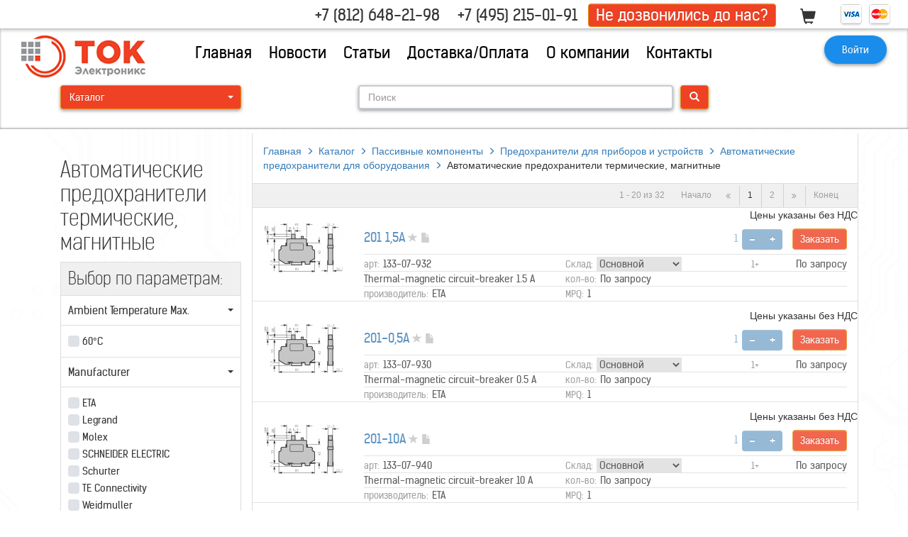

--- FILE ---
content_type: text/html; charset=UTF-8
request_url: https://www.west-l.ru/catalog/5/00001x0001x0002x0004x0009x0002/
body_size: 30114
content:
<!DOCTYPE html>
<!--[if lt IE 7]>      <html lang="ru" class="no-js lt-ie9 lt-ie8 lt-ie7"> <![endif]-->
<!--[if IE 7]>         <html lang="ru" class="no-js lt-ie9 lt-ie8"> <![endif]-->
<!--[if IE 8]>         <html lang="ru" class="no-js lt-ie9"> <![endif]-->
<!--[if gt IE 8]><!--> <html lang="ru" class="no-js"> <!--<![endif]-->
<head>
<meta charset="utf-8">
<meta http-equiv="X-UA-Compatible" content="IE=edge,chrome=1">
<meta name="viewport" content="user-scalable=no, initial-scale=1.0, maximum-scale=1.0, width=device-width">
<link rel="apple-touch-icon" href="/apple_icon.png">
<link rel="shortcut icon" href="/favicon.ico" />
<title>Автоматические предохранители термические, магнитные </title>
<meta http-equiv="Content-Type" content="text/html; charset=UTF-8" />
<meta name="robots" content="index, follow" />
<meta name="keywords" content="Автоматические предохранители термические, магнитные, предохранители для приборов, плавкие вставки, предохранители купить" />
<meta name="description" content="Автоматические предохранители термические, магнитные в каталоге поставок. Здесь Вы можете купить предохранители Cooper Bussmann, Littelfuse, Siba." />
<link href="/bitrix/js/main/core/css/core.min.css?17200348082854" type="text/css" rel="stylesheet" />

<script type="text/javascript" data-skip-moving="true">(function(w, d, n) {var cl = "bx-core";var ht = d.documentElement;var htc = ht ? ht.className : undefined;if (htc === undefined || htc.indexOf(cl) !== -1){return;}var ua = n.userAgent;if (/(iPad;)|(iPhone;)/i.test(ua)){cl += " bx-ios";}else if (/Android/i.test(ua)){cl += " bx-android";}cl += (/(ipad|iphone|android|mobile|touch)/i.test(ua) ? " bx-touch" : " bx-no-touch");cl += w.devicePixelRatio && w.devicePixelRatio >= 2? " bx-retina": " bx-no-retina";var ieVersion = -1;if (/AppleWebKit/.test(ua)){cl += " bx-chrome";}else if ((ieVersion = getIeVersion()) > 0){cl += " bx-ie bx-ie" + ieVersion;if (ieVersion > 7 && ieVersion < 10 && !isDoctype()){cl += " bx-quirks";}}else if (/Opera/.test(ua)){cl += " bx-opera";}else if (/Gecko/.test(ua)){cl += " bx-firefox";}if (/Macintosh/i.test(ua)){cl += " bx-mac";}ht.className = htc ? htc + " " + cl : cl;function isDoctype(){if (d.compatMode){return d.compatMode == "CSS1Compat";}return d.documentElement && d.documentElement.clientHeight;}function getIeVersion(){if (/Opera/i.test(ua) || /Webkit/i.test(ua) || /Firefox/i.test(ua) || /Chrome/i.test(ua)){return -1;}var rv = -1;if (!!(w.MSStream) && !(w.ActiveXObject) && ("ActiveXObject" in w)){rv = 11;}else if (!!d.documentMode && d.documentMode >= 10){rv = 10;}else if (!!d.documentMode && d.documentMode >= 9){rv = 9;}else if (d.attachEvent && !/Opera/.test(ua)){rv = 8;}if (rv == -1 || rv == 8){var re;if (n.appName == "Microsoft Internet Explorer"){re = new RegExp("MSIE ([0-9]+[\.0-9]*)");if (re.exec(ua) != null){rv = parseFloat(RegExp.$1);}}else if (n.appName == "Netscape"){rv = 11;re = new RegExp("Trident/.*rv:([0-9]+[\.0-9]*)");if (re.exec(ua) != null){rv = parseFloat(RegExp.$1);}}}return rv;}})(window, document, navigator);</script>


<link href="/bitrix/cache/css/s1/xNew/kernel_main/kernel_main_v1.css?176669072425782" type="text/css"  rel="stylesheet" />
<link href="/bitrix/js/ui/fonts/opensans/ui.font.opensans.min.css?17200348431861" type="text/css"  rel="stylesheet" />
<link href="/bitrix/cache/css/s1/xNew/page_836a899013285c371c82dfd2197991d3/page_836a899013285c371c82dfd2197991d3_v1.css?17666873561804" type="text/css"  rel="stylesheet" />
<link href="/bitrix/cache/css/s1/xNew/template_b0487bb470ee40378abf4ce635c5b84a/template_b0487bb470ee40378abf4ce635c5b84a_v1.css?1766687341198404" type="text/css"  data-template-style="true" rel="stylesheet" />







<!--[if lt IE 9]>
<script data-skip-moving="true" src="//cdnjs.cloudflare.com/ajax/libs/html5shiv/3.6.2/html5shiv.js"></script>
<script data-skip-moving="true" src="//s3.amazonaws.com/nwapi/nwmatcher/nwmatcher-1.2.5-min.js"></script>
<script data-skip-moving="true" src="//html5base.googlecode.com/svn-history/r38/trunk/js/selectivizr-1.0.3b.js"></script>
<script data-skip-moving="true" src="//cdnjs.cloudflare.com/ajax/libs/respond.js/1.1.0/respond.min.js"></script>
<![endif]-->
<meta name="google-site-verification" content="_LXGG2EWV4MZXUcrZVUs0_gd7jZqXk9pH31f1X1Mr1c" />
<script type="text/javascript" data-skip-moving="true">
  (function(i,s,o,g,r,a,m){i['GoogleAnalyticsObject']=r;i[r]=i[r]||function(){
  (i[r].q=i[r].q||[]).push(arguments)},i[r].l=1*new Date();a=s.createElement(o),
  m=s.getElementsByTagName(o)[0];a.async=1;a.src=g;m.parentNode.insertBefore(a,m)
  })(window,document,'script','//www.google-analytics.com/analytics.js','ga');
  ga('create', 'UA-7704403-1', 'auto');
  ga('send', 'pageview');
</script>
</head>
    <body class="transition-02s">
    <div id="panel"></div>
        <!--[if lt IE 7]>
            <p class="browsehappy">Ваш браузер<strong>устарел</strong>. Пожалуйста, <a href="http://browsehappy.com/">обновите браузер</a>, чтобы улучшить ваш опыт.</p>
        <![endif]-->
		<div id="fake-header" class="transition-02s"></div>
		    <header id="main-header" class="open shadow" role="banner" style="background: url('/bitrix/templates/xNew/images/bg_color.jpg') no-repeat center top;">
	    <!--<header id="main-header" class="open shadow" role="banner" style="background: #fff no-repeat center top;">-->
		    <section id="top-header">
		<div class="container-fluid">
		    <button id="mobile-menu-btn">
			<span class="icon-bar"></span>
			<span class="icon-bar"></span>
			<span class="icon-bar"></span>
		    </button>
		    <span id="phones-btn" class="tablet-hide glyphicon glyphicon-earphone"></span>
		    <div class="phones tablet-show-inline-block top-header-item">
						
			<a class="top-header-item" href="tel:+78126482198">+7 (812) 648-21-98</a>
			<a class="top-header-item" href="tel:+74957813579">+7 (495) 215-01-91</a>
			<a style="color:#FFF;" class="top-header-item btn btn-warning buy" href="/about/contacts/svyaz/">Не дозвонились до нас?</a>
					    </div>
		    <div class="top-header-item">
		    
<span id="wcart1">
	<!--'start_frame_cache_wcart1'-->		
   <span class="glyphicon glyphicon-shopping-cart top-header-item" aria-hidden="true"></span>
	<!--'end_frame_cache_wcart1'--></span>    


		    </div>
		    <img class="top-header-item" alt="" src="/bitrix/templates/xNew/images/pay.png"/>
		</div>
	    </section>
	    <section id="mid-header">
		<div class="container-fluid">
		    <div id="s1_logo" class="col-xs-7 col-sm-6 col-md-2">
			<a href="/">
			    <img class="img-responsive" alt="" src="/bitrix/templates/xNew/images/s1_logo.png" >
			</a>
		    </div>
		    <nav id="main-nav" role="navigation" aria-label="Главное меню" class="kelson col-md-8">
		    
<ul class="transition-in-02s">
	<li><a href="/">Главная</a></li>
	<li><a href="/news/">Новости</a></li>
	<li><a href="/articles/">Статьи</a></li>
	<li><a href="/about/howto/delivery/">Доставка/Оплата</a></li>
	<li><a href="/about/">О компании</a></li>
	<li><a href="/about/contacts/">Контакты</a></li>
</ul>		    </nav>
		    <div id="login-register" class="col-xs-5 col-sm-6 col-md-2">
			

    
    
<button type="button" class="btn btn-primary btn-round btn-login shadow">
    <span class="mobile-show glyphicon glyphicon-user"></span>
    <span class="mobile-hide">Войти</span>
</button>
<form id="login-form" name="system_auth_form6zOYVN" method="post" target="_top" action="/">
    	<input type="hidden" name="backurl" value="/catalog/5/00001x0001x0002x0004x0009x0002/" />
            
    <input type="hidden" name="AUTH_FORM" value="Y" />
    <input type="hidden" name="TYPE" value="AUTH" />
    
    <span class="title h4">Войти</span>
    <fieldset class="form-group">
	<input class="form-control" id="exampleInputEmail1" name="USER_LOGIN" value="" placeholder="Введите логин">
    </fieldset>
    <fieldset class="form-group">
	<input type="password" name="USER_PASSWORD" class="form-control" id="exampleInputPassword1" placeholder="Password">
	<noindex><a class="forgot" href="/login/?forgot_password=yes&amp;backurl=%2Fcatalog%2F5%2F00001x0001x0002x0004x0009x0002%2F" rel="nofollow">Забыли свой пароль?</a></noindex>
    </fieldset>
        <fieldset class="checkbox">	
	<label for="USER_REMEMBER_frm" title="Запомнить меня на этом компьютере">
	    <input type="checkbox" id="USER_REMEMBER_frm" name="USER_REMEMBER" value="Y" />Запомнить меня	</label>	
    </fieldset>
        <input type="submit" name="login" class="btn btn-warning btn-full-width" value="Войти" />
    <noindex><a href="/login/?register=yes&amp;backurl=%2Fcatalog%2F5%2F00001x0001x0002x0004x0009x0002%2F" rel="nofollow">Регистрация</a></noindex>
    <p class="forgot min">На обновленном сайте необходимо заново зарегистрироваться, так как старые логин и пароль не действительны</p>
</form>    
    
<!-- ===================================  -->

</div>
</div>
</section>
<section id="bottom-header" class="transition-02s">
    <div class="container">
		    <div class="col-sm-3 catalog-btn">
		<div class="btn-group">		    
		    
<button type="button" class="btn btn-warning btn-full-width dropdown-toggle" data-toggle="dropdown" aria-expanded="false">Каталог <span class="caret"></span></button>
<ul class="dropdown-menu kelson dropdown-catalog" role="menu">
<li><a href="/catalog/4/00001x0001x0001/">Активные компоненты</a>
<ul>
<li><a href="/catalog/4/00001x0001x0001x0001/">Дискретные полупроводники, лампы</a>
<ul><li><a href="/catalog/4/00001x0001x0001x0001x0001/">Диоды</a></li><li><a href="/catalog/4/00001x0001x0001x0001x0002/">Стабилитроны</a></li><li><a href="/catalog/4/00001x0001x0001x0001x0003/">Защитные диоды</a></li><li><a href="/catalog/4/00001x0001x0001x0001x0004/">Выпрямительные диоды</a></li><li><a href="/catalog/4/00001x0001x0001x0001x0005/">Диоды Шоттки</a></li><li><a href="/catalog/4/00001x0001x0001x0001x0006/">Мостовые выпрямители</a></li><li><a href="/catalog/4/00001x0001x0001x0001x0007/">Транзисторы малой мощности</a></li><li><a href="/catalog/4/00001x0001x0001x0001x0008/">ВЧ транзисторы</a></li><li><a href="/catalog/4/00001x0001x0001x0001x0009/">Мощные транзисторы</a></li><li><a href="/catalog/4/00001x0001x0001x0001/" class="more">Все разделы></a></li></ul></li>
<li><a href="/catalog/4/00001x0001x0001x0002/">Аналоговые микросхемы</a>
<ul><li><a href="/catalog/4/00001x0001x0001x0002x0001/">Преобразователи данных</a></li><li><a href="/catalog/4/00001x0001x0001x0002x0002/">Таймеры и генераторы</a></li><li><a href="/catalog/4/00001x0001x0001x0002x0003/">Схемы выборки/хранения</a></li><li><a href="/catalog/4/00001x0001x0001x0002x0004/">Микросхемы-датчики</a></li><li><a href="/catalog/4/00001x0001x0001x0002x0005/">Интерфейсные микросхемы</a></li><li><a href="/catalog/4/00001x0001x0001x0002x0006/">Усилители</a></li><li><a href="/catalog/4/00001x0001x0001x0002x0008/">Микросхемы-фильтры</a></li><li><a href="/catalog/4/00001x0001x0001x0002x0009/">Аналоговые мультиплексоры</a></li><li><a href="/catalog/4/00001x0001x0001x0002x0010/">Аналоговые ключи</a></li><li><a href="/catalog/4/00001x0001x0001x0002/" class="more">Все разделы></a></li></ul></li>
<li><a href="/catalog/4/00001x0001x0001x0003/">Цифровые микросхемы, инструменты разработчика</a>
<ul><li><a href="/catalog/4/00001x0001x0001x0003x0001/">Микросхемы памяти</a></li><li><a href="/catalog/4/00001x0001x0001x0003x0005/">Микросхемы энергонезависимой памяти</a></li><li><a href="/catalog/4/00001x0001x0001x0003x0006/">Процессоры</a></li><li><a href="/catalog/4/00001x0001x0001x0003x0007/">Микроконтроллеры</a></li><li><a href="/catalog/4/00001x0001x0001x0003x0010/">Сигнальные процессоры</a></li><li><a href="/catalog/4/00001x0001x0001x0003x0012/">Микросхемы логики</a></li><li><a href="/catalog/4/00001x0001x0001x0003x0015/">Цифровые потенциометры</a></li><li><a href="/catalog/4/00001x0001x0001x0003x0017/">Электронная идентификация</a></li><li><a href="/catalog/4/00001x0001x0001x0003x0018/">Микросхемы связи</a></li><li><a href="/catalog/4/00001x0001x0001x0003/" class="more">Все разделы></a></li></ul></li>
<li><a href="/catalog/4/00001x0001x0001x0005/">Оптоэлектроника</a>
<ul><li><a href="/catalog/4/00001x0001x0001x0005x0001/">Светодиоды для поверхностного монтажа</a></li><li><a href="/catalog/4/00001x0001x0001x0005x0002/">Светодиоды</a></li><li><a href="/catalog/4/00001x0001x0001x0005x0003/">Многоцветные светодиоды</a></li><li><a href="/catalog/4/00001x0001x0001x0005x0004/">Символьные светодиоды</a></li><li><a href="/catalog/4/00001x0001x0001x0005x0005/">Мигающие светодиоды</a></li><li><a href="/catalog/4/00001x0001x0001x0005x0006/">Светодиоды со встроенным резистором</a></li><li><a href="/catalog/4/00001x0001x0001x0005x0007/">Светодиоды переменного тока</a></li><li><a href="/catalog/4/00001x0001x0001x0005x0008/">Светодиоды с держателями на плату</a></li><li><a href="/catalog/4/00001x0001x0001x0005x0009/">Светодиодные кластеры</a></li><li><a href="/catalog/4/00001x0001x0001x0005/" class="more">Все разделы></a></li></ul></li>
<li><a href="/catalog/4/00001x0001x0001x0006/">Сборочный материал для полупроводников</a>
<ul><li><a href="/catalog/4/00001x0001x0001x0006x0001/">Крепление для дискретных полупроводников</a></li><li><a href="/catalog/4/00001x0001x0001x0006x0002/">Панельки для микросхем DIL</a></li><li><a href="/catalog/4/00001x0001x0001x0006x0003/">Панельки для микросхем PLCC</a></li><li><a href="/catalog/4/00001x0001x0001x0006x0004/">Тестовые держатели и клипсы</a></li><li><a href="/catalog/4/00001x0001x0001x0006x0005/">Теплоотводы</a></li><li><a href="/catalog/4/00001x0001x0001x0006x0006/">Теплопроводящие пасты и клеи</a></li><li><a href="/catalog/4/00001x0001x0001x0006x0007/">Теплопроводящие пленки, фольга</a></li><li><a href="/catalog/4/00001x0001x0001x0006x0010/">Световоды</a></li><li><a href="/catalog/4/00001x0001x0001x0006x0011/">Элементы Пельтье и нагревательные элементы</a></li><li><a href="/catalog/4/00001x0001x0001x0006/" class="more">Все разделы></a></li></ul></li>
<li><a href="/catalog/4/00001x0001x0001x0007/">Элементы для задания частоты и времени</a>
<ul><li><a href="/catalog/4/00001x0001x0001x0007x0001/">Кварцевые генераторы</a></li><li><a href="/catalog/4/00001x0001x0001x0007x0002/">Кварцы</a></li><li><a href="/catalog/4/00001x0001x0001x0007x0003/">Резонаторы</a></li><li><a href="/catalog/4/00001x0001x0001x0007x0004/">Микросхемы часов и календарей</a></li></ul></li>
</ul></li><li><a href="/catalog/5/00001x0001x0002/">Пассивные компоненты</a>
<ul>
<li><a href="/catalog/5/00001x0001x0002x0001/">Конденсаторы</a>
<ul><li><a href="/catalog/5/00001x0001x0002x0001x0001/">Наборы конденсаторов</a></li><li><a href="/catalog/5/00001x0001x0002x0001x0002/">Керамические конденсаторы</a></li><li><a href="/catalog/5/00001x0001x0002x0001x0003/">Пленочные конденсаторы</a></li><li><a href="/catalog/5/00001x0001x0002x0001x0004/">Алюминиевые электролитические конденсаторы</a></li><li><a href="/catalog/5/00001x0001x0002x0001x0005/">Силовые конденсаторы</a></li><li><a href="/catalog/5/00001x0001x0002x0001x0006/">Подстроечные конденсаторы</a></li><li><a href="/catalog/5/00001x0001x0002x0001x0007/">Конденсаторы для подавления помех</a></li><li><a href="/catalog/5/00001x0001x0002x0001x0008/">Полимерные электролитические конденсаторы</a></li><li><a href="/catalog/5/00001x0001x0002x0001x0009/">Танталовые электролитические конденсаторы</a></li></ul></li>
<li><a href="/catalog/5/00001x0001x0002x0002/">Резисторы, потенциометры</a>
<ul><li><a href="/catalog/5/00001x0001x0002x0002x0001/">Наборы резисторов, потенциометров</a></li><li><a href="/catalog/5/00001x0001x0002x0002x0002/">Варисторы</a></li><li><a href="/catalog/5/00001x0001x0002x0002x0003/">Антенные предохранители</a></li><li><a href="/catalog/5/00001x0001x0002x0002x0004/">NTC-резисторы</a></li><li><a href="/catalog/5/00001x0001x0002x0002x0005/">PTC-резисторы</a></li><li><a href="/catalog/5/00001x0001x0002x0002x0006/">Резисторы для поверхностного монтажа и пленочные</a></li><li><a href="/catalog/5/00001x0001x0002x0002x0007/">Резисторные сборки</a></li><li><a href="/catalog/5/00001x0001x0002x0002x0008/">Прецизионные резисторы</a></li><li><a href="/catalog/5/00001x0001x0002x0002x0009/">Проволочные резисторы</a></li><li><a href="/catalog/5/00001x0001x0002x0002/" class="more">Все разделы></a></li></ul></li>
<li><a href="/catalog/5/00001x0001x0002x0003/">Ферриты, индуктивности, фильтры</a>
<ul><li><a href="/catalog/5/00001x0001x0002x0003x0001/">Ферриты</a></li><li><a href="/catalog/5/00001x0001x0002x0003x0002/">EMI-ферриты</a></li><li><a href="/catalog/5/00001x0001x0002x0003x0003/">Ферритовые трубки и пленки</a></li><li><a href="/catalog/5/00001x0001x0002x0003x0004/">Трансформаторы</a></li><li><a href="/catalog/5/00001x0001x0002x0003x0005/">Наборы индуктивностей</a></li><li><a href="/catalog/5/00001x0001x0002x0003x0006/">Индуктивности, дроссели</a></li><li><a href="/catalog/5/00001x0001x0002x0003x0007/">Фильтры подавления помех, фильтры питания</a></li></ul></li>
<li><a href="/catalog/5/00001x0001x0002x0004/">Предохранители для приборов и устройств</a>
<ul><li><a href="/catalog/5/00001x0001x0002x0004x0001/">Наборы предохранителей</a></li><li><a href="/catalog/5/00001x0001x0002x0004x0002/">Миниатюрные предохранители</a></li><li><a href="/catalog/5/00001x0001x0002x0004x0003/">Предохранители для измерительных приборов и полупроводников</a></li><li><a href="/catalog/5/00001x0001x0002x0004x0004/">Держатели для предохранителей</a></li><li><a href="/catalog/5/00001x0001x0002x0004x0005/">Предохранители для поверхностного монтажа</a></li><li><a href="/catalog/5/00001x0001x0002x0004x0006/">Термопредохранители</a></li><li><a href="/catalog/5/00001x0001x0002x0004x0007/">Автомобильные предохранители и держатели</a></li><li><a href="/catalog/5/00001x0001x0002x0004x0008/">Самовосстанавливающиеся предохранители</a></li><li><a href="/catalog/5/00001x0001x0002x0004x0009/">Автоматические предохранители для оборудования</a></li><li><a href="/catalog/5/00001x0001x0002x0004/" class="more">Все разделы></a></li></ul></li>
<li><a href="/catalog/5/00001x0001x0002x0005/">Многослойные антенны, для поверхностного монтажа</a>
</li>
</ul></li><li><a href="/catalog/6/00001x0001x0003/">Электромеханические компоненты</a>
<ul>
<li><a href="/catalog/6/00001x0001x0003x0001/">Реле</a>
<ul><li><a href="/catalog/6/00001x0001x0003x0001x0001/">Реле на плату</a></li><li><a href="/catalog/6/00001x0001x0003x0001x0002/">Индустриальные реле</a></li><li><a href="/catalog/6/00001x0001x0003x0001x0003/">Герконы, герконовые реле, магниты</a></li><li><a href="/catalog/6/00001x0001x0003x0001x0004/">Полупроводниковые реле</a></li></ul></li>
<li><a href="/catalog/6/00001x0001x0003x0002/">Разъемы</a>
<ul><li><a href="/catalog/6/00001x0001x0003x0002x0001/">Разъемы на плоский кабель</a></li><li><a href="/catalog/6/00001x0001x0003x0002x0002/">Разъемы D-SUB</a></li><li><a href="/catalog/6/00001x0001x0003x0002x0003/">Индустриальные разъемы</a></li><li><a href="/catalog/6/00001x0001x0003x0002x0004/">Сильноточные разъемы</a></li><li><a href="/catalog/6/00001x0001x0003x0002x0005/">Круглые разъемы</a></li><li><a href="/catalog/6/00001x0001x0003x0002x0006/">Прямоугольные разъемы</a></li><li><a href="/catalog/6/00001x0001x0003x0002x0007/">Коаксиальные разъемы</a></li><li><a href="/catalog/6/00001x0001x0003x0002x0008/">Аудио, видео, компьютерные разъемы</a></li><li><a href="/catalog/6/00001x0001x0003x0002x0009/">Клеммные колодки (терминальные блоки)</a></li><li><a href="/catalog/6/00001x0001x0003x0002/" class="more">Все разделы></a></li></ul></li>
<li><a href="/catalog/6/00001x0001x0003x0003/">Переключатели, кнопки, подсветка</a>
<ul><li><a href="/catalog/6/00001x0001x0003x0003x0001/">Выключатели для оборудования</a></li><li><a href="/catalog/6/00001x0001x0003x0003x0002/">Микропереключатели</a></li><li><a href="/catalog/6/00001x0001x0003x0003x0003/">Миниатюрные переключатели, переключатели на плату</a></li><li><a href="/catalog/6/00001x0001x0003x0003x0004/">Переключатели кодовые, клавиатурные</a></li><li><a href="/catalog/6/00001x0001x0003x0003x0005/">Роторные переключатели</a></li><li><a href="/catalog/6/00001x0001x0003x0003x0006/">Встраиваемые кнопочные переключатели</a></li><li><a href="/catalog/6/00001x0001x0003x0003x0007/">Переключатели для управления</a></li><li><a href="/catalog/6/00001x0001x0003x0003x0008/">Кнопки, ручки</a></li></ul></li>
<li><a href="/catalog/6/00001x0001x0003x0004/">Платы, наборы разработчика</a>
<ul><li><a href="/catalog/6/00001x0001x0003x0004x0001/">Лабораторные платы, производство плат</a></li><li><a href="/catalog/6/00001x0001x0003x0004x0002/">ПО для разводки плат</a></li></ul></li>
</ul></li><li><a href="/catalog/7/00001x0001x0004/">Батареи, трансформаторы, блоки питания</a>
<ul>
<li><a href="/catalog/7/00001x0001x0004x0001/">Трансформаторы</a>
<ul><li><a href="/catalog/7/00001x0001x0004x0001x0001/">Трансформаторы на плату</a></li><li><a href="/catalog/7/00001x0001x0004x0001x0002/">Открытые трансформаторы</a></li><li><a href="/catalog/7/00001x0001x0004x0001x0003/">Управляющие трансформаторы</a></li><li><a href="/catalog/7/00001x0001x0004x0001x0004/">Тороидальные трансформаторы</a></li><li><a href="/catalog/7/00001x0001x0004x0001x0005/">Трансформаторы для безопасности</a></li><li><a href="/catalog/7/00001x0001x0004x0001x0006/">Последовательные, адаптерные трансформаторы</a></li><li><a href="/catalog/7/00001x0001x0004x0001x0007/">Регулирующие трансформаторы</a></li><li><a href="/catalog/7/00001x0001x0004x0001x0008/">Стабилизаторы напряжения</a></li><li><a href="/catalog/7/00001x0001x0004x0001x0009/">Трансформаторы для подавления помех</a></li><li><a href="/catalog/7/00001x0001x0004x0001/" class="more">Все разделы></a></li></ul></li>
<li><a href="/catalog/7/00001x0001x0004x0002/">Батареи, аккумуляторы зарядники, солнечные батареи</a>
<ul><li><a href="/catalog/7/00001x0001x0004x0002x0001/">Батареи</a></li><li><a href="/catalog/7/00001x0001x0004x0002x0002/">Аккумуляторы</a></li><li><a href="/catalog/7/00001x0001x0004x0002x0003/">Аксессуары для батарей, аккумуляторов</a></li><li><a href="/catalog/7/00001x0001x0004x0002x0004/">Зарядные устройства</a></li><li><a href="/catalog/7/00001x0001x0004x0002x0005/">Солнечная технология</a></li><li><a href="/catalog/7/00001x0001x0004x0002x0006/">Инверторы DC-AC</a></li></ul></li>
<li><a href="/catalog/7/00001x0001x0004x0003/">Блоки питания</a>
<ul><li><a href="/catalog/7/00001x0001x0004x0003x0001/">DC-DC преобразователи</a></li><li><a href="/catalog/7/00001x0001x0004x0003x0002/">AC-DC преобразователи промышленные</a></li><li><a href="/catalog/7/00001x0001x0004x0003x0003/">Источники бесперебойного питания промышленные</a></li></ul></li>
<li><a href="/catalog/7/00001x0001x0004x0004/">Лабораторные блоки питания, сетевые адаптеры, DC-AC</a>
<ul><li><a href="/catalog/7/00001x0001x0004x0004x0002/">Рекуператоры DC</a></li><li><a href="/catalog/7/00001x0001x0004x0004x0003/">AC-DC,AC-AC блоки питания - сетевые адаптеры</a></li><li><a href="/catalog/7/00001x0001x0004x0004x0004/">Электронные нагрузки</a></li><li><a href="/catalog/7/00001x0001x0004x0004x0005/">Блоки питания нерегулируемые</a></li><li><a href="/catalog/7/00001x0001x0004x0004x0006/">Лабораторные блоки питания</a></li><li><a href="/catalog/7/00001x0001x0004x0004x0008/">Разделительные трансформаторы</a></li><li><a href="/catalog/7/00001x0001x0004x0004x0009/">Блок питания для заглубленной установки</a></li><li><a href="/catalog/7/00001x0001x0004x0004x000A/">Аксессуары для инверторов, сетевых адаптеров</a></li><li><a href="/catalog/7/00001x0001x0004x0004x000B/">USB блоки питания в розетку</a></li></ul></li>
</ul></li><li><a href="/catalog/8/00001x0001x0005/">Измерительные приборы</a>
<ul>
<li><a href="/catalog/8/00001x0001x0005x0001/">Измерительные проводники, лабораторные штеккеры</a>
<ul><li><a href="/catalog/8/00001x0001x0005x0001x0001/">Лабораторные разъемы и кабельные сборки</a></li></ul></li>
<li><a href="/catalog/8/00001x0001x0005x0002/">Мультиметры</a>
<ul><li><a href="/catalog/8/00001x0001x0005x0002x0001/">Цифровые мультиметры</a></li><li><a href="/catalog/8/00001x0001x0005x0002x0003/">Токовые клещи</a></li><li><a href="/catalog/8/00001x0001x0005x0002x0004/">Аксессуары для мультиметров</a></li></ul></li>
<li><a href="/catalog/8/00001x0001x0005x0003/">Осциллографы, генераторы, LCR, калибраторы</a>
<ul><li><a href="/catalog/8/00001x0001x0005x0003x0001/">Осциллографы, спектроанализаторы</a></li></ul></li>
<li><a href="/catalog/8/00001x0001x0005x0004/">Тестеры электроцепей, оборудования, ваттметры</a>
<ul><li><a href="/catalog/8/00001x0001x0005x0004x0001/">Приборы для электроизмерений</a></li><li><a href="/catalog/8/00001x0001x0005x0004x0002/">Тестовые приборы для установок</a></li></ul></li>
<li><a href="/catalog/8/00001x0001x0005x0005/">LAN-тестеры, измерительные оборудование</a>
<ul><li><a href="/catalog/8/00001x0001x0005x0005x0002/">Тестеры LAN</a></li><li><a href="/catalog/8/00001x0001x0005x0005x0004/">Кабельные тестеры для ПК и мультимедиа</a></li></ul></li>
<li><a href="/catalog/8/00001x0001x0005x0006/">Передача данных измерений, ПК-измерения</a>
<ul><li><a href="/catalog/8/00001x0001x0005x0006x0001/">Регистраторы данных</a></li><li><a href="/catalog/8/00001x0001x0005x0006x0005/">Устройства управления по RS-232, RS-485</a></li></ul></li>
<li><a href="/catalog/8/00001x0001x0005x0007/">Панельные измерительные приборы</a>
<ul><li><a href="/catalog/8/00001x0001x0005x0007x0001/">Приборы с цифровыми дисплеями</a></li><li><a href="/catalog/8/00001x0001x0005x0007x0002/">Шунт-резисторы и преобразователи тока</a></li><li><a href="/catalog/8/00001x0001x0005x0007x0003/">Приборы со стрелочными индикаторами</a></li></ul></li>
<li><a href="/catalog/8/00001x0001x0005x0008/">Приборы для измерения температуры и других величин</a>
<ul><li><a href="/catalog/8/00001x0001x0005x0008x0002/">Тепловизоры</a></li><li><a href="/catalog/8/00001x0001x0005x0008x0003/">Термометрический инструмент с датчиком</a></li><li><a href="/catalog/8/00001x0001x0005x0008x0004/">Термометрический инструмент бесконтактный</a></li><li><a href="/catalog/8/00001x0001x0005x0008x0005/">Термогигрометры</a></li><li><a href="/catalog/8/00001x0001x0005x0008x0006/">Измерители воздушного потока, качества</a></li><li><a href="/catalog/8/00001x0001x0005x0008x0011/">Измерители звукового давления</a></li><li><a href="/catalog/8/00001x0001x0005x0008x0012/">Люксметры</a></li><li><a href="/catalog/8/00001x0001x0005x0008x0014/">Тахометры</a></li><li><a href="/catalog/8/00001x0001x0005x0008x0016/">Весы</a></li><li><a href="/catalog/8/00001x0001x0005x0008/" class="more">Все разделы></a></li></ul></li>
</ul></li><li><a href="/catalog/9/00001x0001x0006/">Автоматика</a>
<ul>
<li><a href="/catalog/9/00001x0001x0006x0001/">Процесс-дисплеи, регуляторы, контроллеры</a>
<ul><li><a href="/catalog/9/00001x0001x0006x0001x0001/">Процесс-дисплеи</a></li><li><a href="/catalog/9/00001x0001x0006x0001x0002/">Регуляторы</a></li><li><a href="/catalog/9/00001x0001x0006x0001x0003/">Устройства управления PLC</a></li><li><a href="/catalog/9/00001x0001x0006x0001x0004/">Интерфейсы человек-машина</a></li><li><a href="/catalog/9/00001x0001x0006x0001x0005/">Вспомогательные устройства для PLC</a></li></ul></li>
<li><a href="/catalog/9/00001x0001x0006x0002/">Промышленная связь</a>
<ul><li><a href="/catalog/9/00001x0001x0006x0002x0001/">Модули ввода-вывода и интерфейсные реле</a></li><li><a href="/catalog/9/00001x0001x0006x0002x0002/">Преобразователи для измерений и сигналов</a></li><li><a href="/catalog/9/00001x0001x0006x0002x0003/">Преобразователи интерфейсов</a></li><li><a href="/catalog/9/00001x0001x0006x0002x0004/">Промышленный Ethernet</a></li><li><a href="/catalog/9/00001x0001x0006x0002x0005/">Передача данных на большое расстояние</a></li><li><a href="/catalog/9/00001x0001x0006x0002x0006/">Интерфейс для датчиков</a></li><li><a href="/catalog/9/00001x0001x0006x0002x0007/">Беспроводная связь</a></li><li><a href="/catalog/9/00001x0001x0006x0002x0008/">Аксессуары для промышленной связи</a></li></ul></li>
<li><a href="/catalog/9/00001x0001x0006x0003/">Датчики</a>
<ul><li><a href="/catalog/9/00001x0001x0006x0003x0001/">Ультразвуковые датчики</a></li><li><a href="/catalog/9/00001x0001x0006x0003x0002/">Датчики оптические</a></li><li><a href="/catalog/9/00001x0001x0006x0003x0003/">Датчики ВЧ поля</a></li><li><a href="/catalog/9/00001x0001x0006x0003x0004/">Датчики Холла, герконовые датчики</a></li><li><a href="/catalog/9/00001x0001x0006x0003x0005/">Датчики удара/вибродатчики</a></li><li><a href="/catalog/9/00001x0001x0006x0003x0006/">Датчики смещения, поворота</a></li><li><a href="/catalog/9/00001x0001x0006x0003x0007/">Роторные энкодеры</a></li><li><a href="/catalog/9/00001x0001x0006x0003x0008/">Датчики угловой скорости</a></li><li><a href="/catalog/9/00001x0001x0006x0003x0009/">Датчики ускорения</a></li><li><a href="/catalog/9/00001x0001x0006x0003/" class="more">Все разделы></a></li></ul></li>
<li><a href="/catalog/9/00001x0001x0006x0004/">Устройства для управления и мониторинга</a>
<ul><li><a href="/catalog/9/00001x0001x0006x0004x0001/">Реле-таймеры</a></li><li><a href="/catalog/9/00001x0001x0006x0004x0002/">Реле времени</a></li><li><a href="/catalog/9/00001x0001x0006x0004x0003/">Измерители</a></li><li><a href="/catalog/9/00001x0001x0006x0004x0004/">Реле, модули для мониторинга</a></li><li><a href="/catalog/9/00001x0001x0006x0004x0005/">Компоненты для безопасности</a></li><li><a href="/catalog/9/00001x0001x0006x0004x0006/">Выключатели-позиционеры</a></li><li><a href="/catalog/9/00001x0001x0006x0004x0007/">Управляющие переключатели 22 мм</a></li><li><a href="/catalog/9/00001x0001x0006x0004x0008/">Кулачковые переключатели</a></li><li><a href="/catalog/9/00001x0001x0006x0004x0009/">Контакторы</a></li><li><a href="/catalog/9/00001x0001x0006x0004/" class="more">Все разделы></a></li></ul></li>
<li><a href="/catalog/9/00001x0001x0006x0005/">Механические приводы</a>
<ul><li><a href="/catalog/9/00001x0001x0006x0005x0001/">Контроллеры двигателей</a></li><li><a href="/catalog/9/00001x0001x0006x0005x0002/">Электродвигатели постоянного тока</a></li><li><a href="/catalog/9/00001x0001x0006x0005x0003/">Шаговые и серво-двигатели</a></li><li><a href="/catalog/9/00001x0001x0006x0005x0004/">Электродвигатели переменного тока и трехфазные</a></li><li><a href="/catalog/9/00001x0001x0006x0005x0005/">Линейные приводы</a></li><li><a href="/catalog/9/00001x0001x0006x0005x0006/">Приводы</a></li><li><a href="/catalog/9/00001x0001x0006x0005x0007/">Трансмиссии</a></li><li><a href="/catalog/9/00001x0001x0006x0005x0008/">Амортизаторы</a></li></ul></li>
<li><a href="/catalog/9/00001x0001x0006x0006/">Пневмооборудование</a>
<ul><li><a href="/catalog/9/00001x0001x0006x0006x0001/">Пневмоклапаны</a></li><li><a href="/catalog/9/00001x0001x0006x0006x0002/">Пневмоприводы, актюаторы</a></li><li><a href="/catalog/9/00001x0001x0006x0006x0003/">Пневморазъемы, клапаны</a></li><li><a href="/catalog/9/00001x0001x0006x0006x0004/">Вакуумные технологии</a></li><li><a href="/catalog/9/00001x0001x0006x0006x0005/">Воздушные системы</a></li><li><a href="/catalog/9/00001x0001x0006x0006x0007/">Генераторы сигналов</a></li></ul></li>
<li><a href="/catalog/9/00001x0001x0006x0007/">Оптические и акустические излучатели</a>
<ul><li><a href="/catalog/9/00001x0001x0006x0007x0001/">Оптические сигнал-генераторы</a></li><li><a href="/catalog/9/00001x0001x0006x0007x0002/">Опто-акустические сигнал-генераторы</a></li><li><a href="/catalog/9/00001x0001x0006x0007x0003/">Акустические сигнал-генераторы</a></li></ul></li>
<li><a href="/catalog/9/00001x0001x0006x0008/">Автоматика в помещениях,зданиях</a>
<ul><li><a href="/catalog/9/00001x0001x0006x0008x0001/">Автоматизация в помещениях</a></li><li><a href="/catalog/9/00001x0001x0006x0008x0002/">Безопасность в помещениях</a></li><li><a href="/catalog/9/00001x0001x0006x0008x0003/">Модули управления</a></li><li><a href="/catalog/9/00001x0001x0006x0008x0004/">Автоматика Умного дома</a></li></ul></li>
<li><a href="/catalog/9/00001x0001x0006x0009/">Промышленные роботы</a>
<ul><li><a href="/catalog/9/00001x0001x0006x0009x0001/">Роботы-манипуляторы</a></li><li><a href="/catalog/9/00001x0001x0006x0009x0002/">Зажимы/захваты для роботов</a></li></ul></li>
</ul></li><li><a href="/catalog/10/00001x0001x0007/">Электротехническое оборудование</a>
<ul>
<li><a href="/catalog/10/00001x0001x0007x0001/">Электрозащита</a>
<ul><li><a href="/catalog/10/00001x0001x0007x0001x0001/">Электрозащита</a></li></ul></li>
<li><a href="/catalog/10/00001x0001x0007x0002/">Корпуса, вентиляция, нагрев</a>
<ul><li><a href="/catalog/10/00001x0001x0007x0002x0001/">19&quot; корпуса</a></li><li><a href="/catalog/10/00001x0001x0007x0002x0002/">Пластиковые, металлические корпуса</a></li><li><a href="/catalog/10/00001x0001x0007x0002x0003/">Аксессуары для корпусов</a></li><li><a href="/catalog/10/00001x0001x0007x0002x0004/">Вентиляторы</a></li><li><a href="/catalog/10/00001x0001x0007x0002x0005/">Аксессуары для вентиляторов, нагревателей</a></li><li><a href="/catalog/10/00001x0001x0007x0002x0006/">Нагреватели</a></li><li><a href="/catalog/10/00001x0001x0007x0002x0007/">Устройства управления воздушным потоком</a></li><li><a href="/catalog/10/00001x0001x0007x0002x0008/">Таймеры-переключатели</a></li><li><a href="/catalog/10/00001x0001x0007x0002x0009/">Контроллеры воздушного потока</a></li><li><a href="/catalog/10/00001x0001x0007x0002/" class="more">Все разделы></a></li></ul></li>
<li><a href="/catalog/10/00001x0001x0007x0003/">Установочные материалы</a>
<ul><li><a href="/catalog/10/00001x0001x0007x0003x0001/">Терминальные блоки осветительные</a></li><li><a href="/catalog/10/00001x0001x0007x0003x0002/">Терминальные блоки</a></li><li><a href="/catalog/10/00001x0001x0007x0003x0003/">Шланги, трубки</a></li><li><a href="/catalog/10/00001x0001x0007x0003x0005/">Кабельные короба</a></li><li><a href="/catalog/10/00001x0001x0007x0003x0006/">Кабельные вводы</a></li><li><a href="/catalog/10/00001x0001x0007x0003x0007/">Кабельные уплотнители,заглушки,крепеж</a></li><li><a href="/catalog/10/00001x0001x0007x0003x0008/">Кабельные клеммы</a></li><li><a href="/catalog/10/00001x0001x0007x0003x0009/">Проводные наконечники</a></li><li><a href="/catalog/10/00001x0001x0007x0003x0010/">Разъемы питания приборные</a></li><li><a href="/catalog/10/00001x0001x0007x0003/" class="more">Все разделы></a></li></ul></li>
<li><a href="/catalog/10/00001x0001x0007x0004/">Кабели, провод</a>
<ul><li><a href="/catalog/10/00001x0001x0007x0004x0001/">Провод, проволока</a></li><li><a href="/catalog/10/00001x0001x0007x0004x0002/">Сетевые, управляющие, оптоволоконные кабели</a></li><li><a href="/catalog/10/00001x0001x0007x0004x0003/">Коаксиальные, аудио, плоские кабели</a></li><li><a href="/catalog/10/00001x0001x0007x0004x0004/">Поддержка кабеля, жгуты</a></li></ul></li>
<li><a href="/catalog/10/00001x0001x0007x0005/">Устройства компенсации реактивной мощности (УКРМ)</a>
<ul><li><a href="/catalog/10/00001x0001x0007x0005x0001/">Нерегулируемые УКРМ</a></li><li><a href="/catalog/10/00001x0001x0007x0005x0002/">Автоматические УКРМ (АУКРМ)</a></li><li><a href="/catalog/10/00001x0001x0007x0005x0003/">Аксессуары УКРМ</a></li><li><a href="/catalog/10/00001x0001x0007x0005x0004/">УКРМ модули</a></li></ul></li>
</ul></li><li><a href="/catalog/11/00001x0001x0008/">Освещение</a>
<ul>
<li><a href="/catalog/11/00001x0001x0008x0001/">Светодиодное освещение</a>
<ul><li><a href="/catalog/11/00001x0001x0008x0001x0001/">Мощные сверхъяркие светодиоды</a></li><li><a href="/catalog/11/00001x0001x0008x0001x0002/">Светодиодные миниатюрные осветители</a></li><li><a href="/catalog/11/00001x0001x0008x0001x0003/">Светодиодные ленты и модули</a></li><li><a href="/catalog/11/00001x0001x0008x0001x0004/">Светодиодные лампы</a></li><li><a href="/catalog/11/00001x0001x0008x0001x0005/">Аксессуары для сверхъярких светодиодов</a></li><li><a href="/catalog/11/00001x0001x0008x0001x0006/">Блоки питания длясветодиодного освещения</a></li><li><a href="/catalog/11/00001x0001x0008x0001x0007/">EL-светодиодное освещение</a></li></ul></li>
<li><a href="/catalog/11/00001x0001x0008x0002/">Лампы, держатели</a>
<ul><li><a href="/catalog/11/00001x0001x0008x0002x0001/">Лампы осветительные</a></li><li><a href="/catalog/11/00001x0001x0008x0002x0002/">Миниатюрные, пилотные лампы</a></li><li><a href="/catalog/11/00001x0001x0008x0002x0003/">Крепеж, держатели ламп</a></li></ul></li>
<li><a href="/catalog/11/00001x0001x0008x0003/">Фонари, рабочее освещение</a>
<ul><li><a href="/catalog/11/00001x0001x0008x0003x0001/">Фонари</a></li><li><a href="/catalog/11/00001x0001x0008x0003x0003/">Светильники</a></li><li><a href="/catalog/11/00001x0001x0008x0003x0004/">Осветители рабочего места</a></li></ul></li>
</ul></li><li><a href="/catalog/12/00001x0001x0009/">Инструменты, паяльное оборудование</a>
<ul>
<li><a href="/catalog/12/00001x0001x0009x0002/">Паяльное оборудование</a>
<ul><li><a href="/catalog/12/00001x0001x0009x0002x0001/">Паяльники</a></li><li><a href="/catalog/12/00001x0001x0009x0002x0002/">Паяльные станции</a></li><li><a href="/catalog/12/00001x0001x0009x0002x0003/">Паяльные, демонтажные станции</a></li><li><a href="/catalog/12/00001x0001x0009x0002x0004/">Паяльные ванны</a></li><li><a href="/catalog/12/00001x0001x0009x0002x0005/">Нагревательные системы для пайки</a></li><li><a href="/catalog/12/00001x0001x0009x0002x0006/">Дозирующие системы</a></li><li><a href="/catalog/12/00001x0001x0009x0002x0007/">Поглотители дыма</a></li><li><a href="/catalog/12/00001x0001x0009x0002x0008/">Устройства для прототипирования</a></li><li><a href="/catalog/12/00001x0001x0009x0002x0009/">Материалы и инструменты для пайки</a></li><li><a href="/catalog/12/00001x0001x0009x0002/" class="more">Все разделы></a></li></ul></li>
<li><a href="/catalog/12/00001x0001x0009x0003/">Электроинструмент</a>
<ul><li><a href="/catalog/12/00001x0001x0009x0003x0001/">Сверла, метчики</a></li><li><a href="/catalog/12/00001x0001x0009x0003x0002/">Измерительный инструмент, электро</a></li><li><a href="/catalog/12/00001x0001x0009x0003x0003/">Минидрели, шлифовальные инструменты</a></li><li><a href="/catalog/12/00001x0001x0009x0003x0004/">Шуруповерты, дрели беспроводные</a></li><li><a href="/catalog/12/00001x0001x0009x0003x0005/">Дрели, станки, перфораторы</a></li><li><a href="/catalog/12/00001x0001x0009x0003x0006/">Станки для заточки сверл</a></li><li><a href="/catalog/12/00001x0001x0009x0003x0007/">Углошлифовальные машины, болгарки</a></li><li><a href="/catalog/12/00001x0001x0009x0003x0008/">Шлифовальный и заточный инструмент</a></li><li><a href="/catalog/12/00001x0001x0009x0003x0009/">Электролобзики, циркульные пилы</a></li><li><a href="/catalog/12/00001x0001x0009x0003/" class="more">Все разделы></a></li></ul></li>
<li><a href="/catalog/12/00001x0001x0009x0004/">Ручной инструмент</a>
<ul><li><a href="/catalog/12/00001x0001x0009x0004x0001/">Хранение инструмента, органайзеры</a></li><li><a href="/catalog/12/00001x0001x0009x0004x0002/">Отвертки</a></li><li><a href="/catalog/12/00001x0001x0009x0004x0003/">Гаечные ключи</a></li><li><a href="/catalog/12/00001x0001x0009x0004x0004/">Ключи торцовые вставные</a></li><li><a href="/catalog/12/00001x0001x0009x0004x0005/">Зажимные приспособления</a></li><li><a href="/catalog/12/00001x0001x0009x0004x0006/">Ударные инструменты</a></li><li><a href="/catalog/12/00001x0001x0009x0004x0007/">Напильники, надфили</a></li><li><a href="/catalog/12/00001x0001x0009x0004x0008/">Пилы</a></li><li><a href="/catalog/12/00001x0001x0009x0004x0009/">Режущий инструмент</a></li><li><a href="/catalog/12/00001x0001x0009x0004/" class="more">Все разделы></a></li></ul></li>
</ul></li><li><a href="/catalog/42/00001x0001x000R/">Наборы МАСТЕР КИТ, товары для дома</a>
<ul>
<li><a href="/catalog/42/00001x0001x000Rx0008/">Наборы МАСТЕР КИТ / KIT</a>
<ul><li><a href="/catalog/42/00001x0001x000Rx0008x0001/">Автоэлектроника</a></li><li><a href="/catalog/42/00001x0001x000Rx0008x0003/">Бытовая электроника и автоматика</a></li><li><a href="/catalog/42/00001x0001x000Rx0008x0005/">Измерительные устройства</a></li><li><a href="/catalog/42/00001x0001x000Rx0008x0006/">Источники питания</a></li><li><a href="/catalog/42/00001x0001x000Rx0008x0007/">Компьютерная периферия</a></li><li><a href="/catalog/42/00001x0001x000Rx0008x0008/">Металлоискатели</a></li><li><a href="/catalog/42/00001x0001x000Rx0008x0009/">Охранные устройства</a></li><li><a href="/catalog/42/00001x0001x000Rx0008x000A/">Приёмо-передающие устройства</a></li><li><a href="/catalog/42/00001x0001x000Rx0008x000B/">Световые эффекты</a></li><li><a href="/catalog/42/00001x0001x000Rx0008/" class="more">Все разделы></a></li></ul></li>
</ul></li><li><a href="/catalog/15/00001x0001x0010/">Рабочее место, механические компоненты</a>
<ul>
<li><a href="/catalog/15/00001x0001x0010x0001/">Оборудование рабочего места</a>
<ul><li><a href="/catalog/15/00001x0001x0010x0001x0001/">Кассетницы, боксы, ящики</a></li><li><a href="/catalog/15/00001x0001x0010x0001x0002/">Лупы, микроскопы</a></li><li><a href="/catalog/15/00001x0001x0010x0001x0003/">Столы, стулья, коврики</a></li><li><a href="/catalog/15/00001x0001x0010x0001x0004/">Системы заземления</a></li><li><a href="/catalog/15/00001x0001x0010x0001x0005/">Контейнеры, ручки для переноски</a></li><li><a href="/catalog/15/00001x0001x0010x0001x0006/">Средства индивидуальной защиты</a></li><li><a href="/catalog/15/00001x0001x0010x0001x0007/">Промышленная мебель и фурнитура</a></li><li><a href="/catalog/15/00001x0001x0010x0001x0008/">Техника складирования</a></li></ul></li>
<li><a href="/catalog/15/00001x0001x0010x0002/">Обслуживание</a>
<ul><li><a href="/catalog/15/00001x0001x0010x0002x0001/">Клеящие материалы</a></li><li><a href="/catalog/15/00001x0001x0010x0002x0002/">Маркировка</a></li><li><a href="/catalog/15/00001x0001x0010x0002x0003/">Обслуживание/Химия</a></li></ul></li>
<li><a href="/catalog/15/00001x0001x0010x0003/">Механические компоненты</a>
<ul><li><a href="/catalog/15/00001x0001x0010x0003x0001/">Винты, шурупы, дюбели, пружины</a></li><li><a href="/catalog/15/00001x0001x0010x0003x0002/">Детали для сборки</a></li><li><a href="/catalog/15/00001x0001x0010x0003x0003/">Цепи, канаты</a></li><li><a href="/catalog/15/00001x0001x0010x0003x0004/">Стандартные ручные инструменты</a></li><li><a href="/catalog/15/00001x0001x0010x0003x0005/">Ролики, колеса</a></li><li><a href="/catalog/15/00001x0001x0010x0003x0006/">Шарикоподшипники</a></li><li><a href="/catalog/15/00001x0001x0010x0003x0007/">Демпферы вибрации</a></li><li><a href="/catalog/15/00001x0001x0010x0003x0008/">Гибкие системы для монтажа</a></li><li><a href="/catalog/15/00001x0001x0010x0003x0009/">Полуфабрикаты</a></li><li><a href="/catalog/15/00001x0001x0010x0003/" class="more">Все разделы></a></li></ul></li>
</ul></li><li><a href="/catalog/16/00001x0001x0011/">Компьютеры, связь, офис, аудио, видео</a>
<ul>
<li><a href="/catalog/16/00001x0001x0011x0001/">Компьютерная техника, связь, офис</a>
<ul><li><a href="/catalog/16/00001x0001x0011x0001x0001/">Офисное оборудование и материалы</a></li><li><a href="/catalog/16/00001x0001x0011x0001x0002/">Коммуникационное оборудование</a></li><li><a href="/catalog/16/00001x0001x0011x0001x0003/">Компьютерная периферия</a></li><li><a href="/catalog/16/00001x0001x0011x0001x0005/">ПК и мобильные компьютеры</a></li><li><a href="/catalog/16/00001x0001x0011x0001x0006/">Принтеры, копиры</a></li><li><a href="/catalog/16/00001x0001x0011x0001x0007/">Мультимедиа</a></li><li><a href="/catalog/16/00001x0001x0011x0001x0008/">Комплектующие компьютеров</a></li><li><a href="/catalog/16/00001x0001x0011x0001x0009/">Программное обеспечение, лицензии</a></li><li><a href="/catalog/16/00001x0001x0011x0001x000A/">Накопители</a></li><li><a href="/catalog/16/00001x0001x0011x0001/" class="more">Все разделы></a></li></ul></li>
<li><a href="/catalog/16/00001x0001x0011x0002/">Аудио, видео, антенны, каб.сборки</a>
<ul><li><a href="/catalog/16/00001x0001x0011x0002x0001/">Аудиооборудование</a></li><li><a href="/catalog/16/00001x0001x0011x0002x0002/">Видеооборудование</a></li><li><a href="/catalog/16/00001x0001x0011x0002x0003/">Антенны и спутниковое оборудование</a></li><li><a href="/catalog/16/00001x0001x0011x0002x0004/">Кабельные сборки</a></li><li><a href="/catalog/16/00001x0001x0011x0002x0005/">Фотопродукция</a></li></ul></li>
</ul></li><li><a href="/catalog/17/00001x0001x0012/">Встраиваемые системы , Наборы</a>
<ul>
<li><a href="/catalog/17/00001x0001x0012x0001/">Техническая литература, справочники</a>
<ul><li><a href="/catalog/17/00001x0001x0012x0001x0001/">Техническая литература на немецком</a></li><li><a href="/catalog/17/00001x0001x0012x0001x0002/">Техническая литература на итальянском</a></li><li><a href="/catalog/17/00001x0001x0012x0001x0003/">Техническая литература на французском</a></li><li><a href="/catalog/17/00001x0001x0012x0001x0004/">Справочники</a></li><li><a href="/catalog/17/00001x0001x0012x0001x0005/">Техническая литература на шведском</a></li><li><a href="/catalog/17/00001x0001x0012x0001x0006/">Техническая литература на английском</a></li><li><a href="/catalog/17/00001x0001x0012x0001x0007/">Таблица цветовых кодов резисторов</a></li></ul></li>
<li><a href="/catalog/17/00001x0001x0012x0003/">Наборы разработчика, платы</a>
<ul><li><a href="/catalog/17/00001x0001x0012x0003x0001/">Макетные платы, Наборы Kit</a></li></ul></li>
</ul></li></ul>		    		</div>
    </div>
<div class="col-sm-9">
		    			<div id="search" class="bx_search_container">
	<form action="/catalog/">
		<div class="input-group">
			<input id="title-search-input" type="text" placeholder="Поиск" name="q" value="" autocomplete="off" class="form-control"/>
			<span class="input-group-btn">
			    <button name="s" type="submit" value="" class="btn btn-warning shadow">
				<span class="glyphicon glyphicon-search"></span>
			    </button>
			</span>
		</div>
	</form>
</div>
</div>
</div>
</section>
</header>
<main role="main" class="clearfix">
<div class="container clearfix"> </span> <span style="color: #ff0000;">
<h4 style="text-align: center;"><span style="color: #ff0000;"> </span></h4>
 </span><aside id="sidebar" class="no-bg col-sm-3" role="complementary">
<section id="catalog-tree">
	<h1>Автоматические предохранители термические, магнитные</h1>    </section>


<section id="filter" class="kelson">
<span class="h3 title">Выбор по параметрам:</span>
    <form id="filter-form" name="_form" action="/catalog/5/00001x0001x0002x0004x0009x0002/" method="get">
			    	    <fieldset class="parament open">
		<div class="param-title">
		    Ambient Temperature Max.		    <span class="caret"></span>
		</div>
		<ul class="param-list">
		    		    		    
					    <li value="Y"
			name="arrFilter_n929_2169749030"
			id="arrFilter_n929_2169749030"
			type="li"
			onclick="smartFilter.click(this)"
			class=" "
			>
			    60°C		    </li>
		    		    		</ul>		    
	    </fieldset>
	    	    		    	    <fieldset class="parament open">
		<div class="param-title">
		    Manufacturer		    <span class="caret"></span>
		</div>
		<ul class="param-list">
		    		    		    
					    <li value="Y"
			name="arrFilter_n4664_1444708207"
			id="arrFilter_n4664_1444708207"
			type="li"
			onclick="smartFilter.click(this)"
			class=" "
			>
			    ETA		    </li>
		    		    		    
					    <li value="Y"
			name="arrFilter_n4664_1416552367"
			id="arrFilter_n4664_1416552367"
			type="li"
			onclick="smartFilter.click(this)"
			class=" "
			>
			    Legrand		    </li>
		    		    		    
					    <li value="Y"
			name="arrFilter_n4664_43898904"
			id="arrFilter_n4664_43898904"
			type="li"
			onclick="smartFilter.click(this)"
			class=" "
			>
			    Molex		    </li>
		    		    		    
					    <li value="Y"
			name="arrFilter_n4664_2127235390"
			id="arrFilter_n4664_2127235390"
			type="li"
			onclick="smartFilter.click(this)"
			class=" "
			>
			    SCHNEIDER ELECTRIC		    </li>
		    		    		    
					    <li value="Y"
			name="arrFilter_n4664_3843012821"
			id="arrFilter_n4664_3843012821"
			type="li"
			onclick="smartFilter.click(this)"
			class=" "
			>
			    Schurter		    </li>
		    		    		    
					    <li value="Y"
			name="arrFilter_n4664_923853085"
			id="arrFilter_n4664_923853085"
			type="li"
			onclick="smartFilter.click(this)"
			class=" "
			>
			    TE Connectivity		    </li>
		    		    		    
					    <li value="Y"
			name="arrFilter_n4664_219112700"
			id="arrFilter_n4664_219112700"
			type="li"
			onclick="smartFilter.click(this)"
			class=" "
			>
			    Weidmuller		    </li>
		    		    		</ul>		    
	    </fieldset>
	    	    		    	    <fieldset class="parament open">
		<div class="param-title">
		    Insulation Resistance Min.		    <span class="caret"></span>
		</div>
		<ul class="param-list">
		    		    		    
					    <li value="Y"
			name="arrFilter_n273_2917124755"
			id="arrFilter_n273_2917124755"
			type="li"
			onclick="smartFilter.click(this)"
			class=" "
			>
			    100MΩ		    </li>
		    		    		</ul>		    
	    </fieldset>
	    	    		    	    <fieldset class="parament open">
		<div class="param-title">
		    Rated Short-Circuit Breaking Capacity Icn		    <span class="caret"></span>
		</div>
		<ul class="param-list">
		    		    		    
					    <li value="Y"
			name="arrFilter_n1715_3395970594"
			id="arrFilter_n1715_3395970594"
			type="li"
			onclick="smartFilter.click(this)"
			class=" "
			>
			    10kA		    </li>
		    		    		    
					    <li value="Y"
			name="arrFilter_n1715_3416787989"
			id="arrFilter_n1715_3416787989"
			type="li"
			onclick="smartFilter.click(this)"
			class=" "
			>
			    11kA		    </li>
		    		    		</ul>		    
	    </fieldset>
	    	    		    	    <fieldset class="parament open">
		<div class="param-title">
		    Depth		    <span class="caret"></span>
		</div>
		<ul class="param-list">
		    		    		    
					    <li value="Y"
			name="arrFilter_n1133_2370318448"
			id="arrFilter_n1133_2370318448"
			type="li"
			onclick="smartFilter.click(this)"
			class=" "
			>
			    75mm		    </li>
		    		    		    
					    <li value="Y"
			name="arrFilter_n1133_1788800927"
			id="arrFilter_n1133_1788800927"
			type="li"
			onclick="smartFilter.click(this)"
			class=" "
			>
			    91mm		    </li>
		    		    		</ul>		    
	    </fieldset>
	    	    		    	    <fieldset class="parament ">
		<div class="param-title">
		    Tightening Torque - Screw-Type Max.		    <span class="caret"></span>
		</div>
		<ul class="param-list">
		    		    		    
					    <li value="Y"
			name="arrFilter_n2724_2890153041"
			id="arrFilter_n2724_2890153041"
			type="li"
			onclick="smartFilter.click(this)"
			class=" "
			>
			    3.5N*m		    </li>
		    		    		</ul>		    
	    </fieldset>
	    	    		    	    <fieldset class="parament ">
		<div class="param-title">
		    Rated Insulation Voltage		    <span class="caret"></span>
		</div>
		<ul class="param-list">
		    		    		    
					    <li value="Y"
			name="arrFilter_n1194_4051715589"
			id="arrFilter_n1194_4051715589"
			type="li"
			onclick="smartFilter.click(this)"
			class=" "
			>
			    4.2kV		    </li>
		    		    		    
					    <li value="Y"
			name="arrFilter_n1194_539049876"
			id="arrFilter_n1194_539049876"
			type="li"
			onclick="smartFilter.click(this)"
			class=" "
			>
			    440V		    </li>
		    		    		</ul>		    
	    </fieldset>
	    	    		    	    <fieldset class="parament ">
		<div class="param-title">
		    Mass approx.		    <span class="caret"></span>
		</div>
		<ul class="param-list">
		    		    		    
					    <li value="Y"
			name="arrFilter_n1115_3513859169"
			id="arrFilter_n1115_3513859169"
			type="li"
			onclick="smartFilter.click(this)"
			class=" "
			>
			    50g		    </li>
		    		    		    
					    <li value="Y"
			name="arrFilter_n1115_3543630392"
			id="arrFilter_n1115_3543630392"
			type="li"
			onclick="smartFilter.click(this)"
			class=" "
			>
			    60g		    </li>
		    		    		</ul>		    
	    </fieldset>
	    	    		    	    <fieldset class="parament ">
		<div class="param-title">
		    Ambient Temperature Min.		    <span class="caret"></span>
		</div>
		<ul class="param-list">
		    		    		    
					    <li value="Y"
			name="arrFilter_n1886_2237755648"
			id="arrFilter_n1886_2237755648"
			type="li"
			onclick="smartFilter.click(this)"
			class=" "
			>
			    -30°C		    </li>
		    		    		</ul>		    
	    </fieldset>
	    	    		    	    <fieldset class="parament ">
		<div class="param-title">
		    Height		    <span class="caret"></span>
		</div>
		<ul class="param-list">
		    		    		    
					    <li value="Y"
			name="arrFilter_n1247_605579572"
			id="arrFilter_n1247_605579572"
			type="li"
			onclick="smartFilter.click(this)"
			class=" "
			>
			    12.5mm		    </li>
		    		    		    
					    <li value="Y"
			name="arrFilter_n1247_3839501993"
			id="arrFilter_n1247_3839501993"
			type="li"
			onclick="smartFilter.click(this)"
			class=" "
			>
			    145mm		    </li>
		    		    		    
					    <li value="Y"
			name="arrFilter_n1247_3119478719"
			id="arrFilter_n1247_3119478719"
			type="li"
			onclick="smartFilter.click(this)"
			class=" "
			>
			    85.8mm		    </li>
		    		    		    
					    <li value="Y"
			name="arrFilter_n1247_3576373286"
			id="arrFilter_n1247_3576373286"
			type="li"
			onclick="smartFilter.click(this)"
			class=" "
			>
			    85mm		    </li>
		    		    		</ul>		    
	    </fieldset>
	    	    		    	    <fieldset class="parament ">
		<div class="param-title">
		    Length		    <span class="caret"></span>
		</div>
		<ul class="param-list">
		    		    		    
					    <li value="Y"
			name="arrFilter_n149_2595391771"
			id="arrFilter_n149_2595391771"
			type="li"
			onclick="smartFilter.click(this)"
			class=" "
			>
			    42mm		    </li>
		    		    		    
					    <li value="Y"
			name="arrFilter_n149_3554730701"
			id="arrFilter_n149_3554730701"
			type="li"
			onclick="smartFilter.click(this)"
			class=" "
			>
			    80mm		    </li>
		    		    		</ul>		    
	    </fieldset>
	    	    		    	    <fieldset class="parament ">
		<div class="param-title">
		    Width		    <span class="caret"></span>
		</div>
		<ul class="param-list">
		    		    		    
					    <li value="Y"
			name="arrFilter_n2514_2874711188"
			id="arrFilter_n2514_2874711188"
			type="li"
			onclick="smartFilter.click(this)"
			class=" "
			>
			    14.5mm		    </li>
		    		    		    
					    <li value="Y"
			name="arrFilter_n2514_1175158129"
			id="arrFilter_n2514_1175158129"
			type="li"
			onclick="smartFilter.click(this)"
			class=" "
			>
			    168mm		    </li>
		    		    		    
					    <li value="Y"
			name="arrFilter_n2514_646157004"
			id="arrFilter_n2514_646157004"
			type="li"
			onclick="smartFilter.click(this)"
			class=" "
			>
			    54mm		    </li>
		    		    		    
					    <li value="Y"
			name="arrFilter_n2514_3051483385"
			id="arrFilter_n2514_3051483385"
			type="li"
			onclick="smartFilter.click(this)"
			class=" "
			>
			    71.5mm		    </li>
		    		    		</ul>		    
	    </fieldset>
	    	    		    	    <fieldset class="parament ">
		<div class="param-title">
		    Voltage Rating		    <span class="caret"></span>
		</div>
		<ul class="param-list">
		    		    		    
					    <li value="Y"
			name="arrFilter_n2340_88760392"
			id="arrFilter_n2340_88760392"
			type="li"
			onclick="smartFilter.click(this)"
			class=" "
			>
			    240V		    </li>
		    		    		    
					    <li value="Y"
			name="arrFilter_n2340_76024447"
			id="arrFilter_n2340_76024447"
			type="li"
			onclick="smartFilter.click(this)"
			class=" "
			>
			    250V		    </li>
		    		    		</ul>		    
	    </fieldset>
	    	    		    	    <fieldset class="parament ">
		<div class="param-title">
		    Mounting Type		    <span class="caret"></span>
		</div>
		<ul class="param-list">
		    		    		    
					    <li value="Y"
			name="arrFilter_n1700_2744453352"
			id="arrFilter_n1700_2744453352"
			type="li"
			onclick="smartFilter.click(this)"
			class=" "
			>
			    DIN Rail Mount		    </li>
		    		    		</ul>		    
	    </fieldset>
	    	    		    	    <fieldset class="parament ">
		<div class="param-title">
		    Rated Current		    <span class="caret"></span>
		</div>
		<ul class="param-list">
		    		    		    
					    <li value="Y"
			name="arrFilter_n2454_74780992"
			id="arrFilter_n2454_74780992"
			type="li"
			onclick="smartFilter.click(this)"
			class=" "
			>
			    10A		    </li>
		    		    		    
					    <li value="Y"
			name="arrFilter_n2454_2030232837"
			id="arrFilter_n2454_2030232837"
			type="li"
			onclick="smartFilter.click(this)"
			class=" "
			>
			    15A		    </li>
		    		    		    
					    <li value="Y"
			name="arrFilter_n2454_2254398539"
			id="arrFilter_n2454_2254398539"
			type="li"
			onclick="smartFilter.click(this)"
			class=" "
			>
			    1A		    </li>
		    		    		    
					    <li value="Y"
			name="arrFilter_n2454_3932108652"
			id="arrFilter_n2454_3932108652"
			type="li"
			onclick="smartFilter.click(this)"
			class=" "
			>
			    2.5A		    </li>
		    		    		    
					    <li value="Y"
			name="arrFilter_n2454_2909943688"
			id="arrFilter_n2454_2909943688"
			type="li"
			onclick="smartFilter.click(this)"
			class=" "
			>
			    2A		    </li>
		    		    		    
					    <li value="Y"
			name="arrFilter_n2454_46060459"
			id="arrFilter_n2454_46060459"
			type="li"
			onclick="smartFilter.click(this)"
			class=" "
			>
			    40A		    </li>
		    		    		    
					    <li value="Y"
			name="arrFilter_n2454_4213739534"
			id="arrFilter_n2454_4213739534"
			type="li"
			onclick="smartFilter.click(this)"
			class=" "
			>
			    4A		    </li>
		    		    		    
					    <li value="Y"
			name="arrFilter_n2454_3795034447"
			id="arrFilter_n2454_3795034447"
			type="li"
			onclick="smartFilter.click(this)"
			class=" "
			>
			    5A		    </li>
		    		    		</ul>		    
	    </fieldset>
	    	    		    	    <fieldset class="parament ">
		<div class="param-title">
		    Terminal Contact Type		    <span class="caret"></span>
		</div>
		<ul class="param-list">
		    		    		    
					    <li value="Y"
			name="arrFilter_n1859_2912676084"
			id="arrFilter_n1859_2912676084"
			type="li"
			onclick="smartFilter.click(this)"
			class=" "
			>
			    Tunnel Terminals		    </li>
		    		    		</ul>		    
	    </fieldset>
	    	    		    	    <fieldset class="parament ">
		<div class="param-title">
		    Tripping Mechanism		    <span class="caret"></span>
		</div>
		<ul class="param-list">
		    		    		    
					    <li value="Y"
			name="arrFilter_n1978_1376873736"
			id="arrFilter_n1978_1376873736"
			type="li"
			onclick="smartFilter.click(this)"
			class=" "
			>
			    Thermal Magnetic		    </li>
		    		    		</ul>		    
	    </fieldset>
	    	    		    	    <fieldset class="parament ">
		<div class="param-title">
		    Wire Connection Method		    <span class="caret"></span>
		</div>
		<ul class="param-list">
		    		    		    
					    <li value="Y"
			name="arrFilter_n2426_512918248"
			id="arrFilter_n2426_512918248"
			type="li"
			onclick="smartFilter.click(this)"
			class=" "
			>
			    Push-In		    </li>
		    		    		</ul>		    
	    </fieldset>
	    	    		    	    <fieldset class="parament ">
		<div class="param-title">
		    Series		    <span class="caret"></span>
		</div>
		<ul class="param-list">
		    		    		    
					    <li value="Y"
			name="arrFilter_n1642_2684118450"
			id="arrFilter_n1642_2684118450"
			type="li"
			onclick="smartFilter.click(this)"
			class=" "
			>
			    PV PROTECT		    </li>
		    		    		    
					    <li value="Y"
			name="arrFilter_n1642_3115390472"
			id="arrFilter_n1642_3115390472"
			type="li"
			onclick="smartFilter.click(this)"
			class=" "
			>
			    Resi9 CX		    </li>
		    		    		</ul>		    
	    </fieldset>
	    	    		    	    <fieldset class="parament ">
		<div class="param-title">
		    Type		    <span class="caret"></span>
		</div>
		<ul class="param-list">
		    		    		    
					    <li value="Y"
			name="arrFilter_n3044_1037565863"
			id="arrFilter_n3044_1037565863"
			type="li"
			onclick="smartFilter.click(this)"
			class=" "
			>
			    C		    </li>
		    		    		</ul>		    
	    </fieldset>
	    	    		    	    <fieldset class="parament ">
		<div class="param-title">
		    IP Rating		    <span class="caret"></span>
		</div>
		<ul class="param-list">
		    		    		    
					    <li value="Y"
			name="arrFilter_n2803_738866362"
			id="arrFilter_n2803_738866362"
			type="li"
			onclick="smartFilter.click(this)"
			class=" "
			>
			    IP20 IP40		    </li>
		    		    		</ul>		    
	    </fieldset>
	    	    		    	    <fieldset class="parament ">
		<div class="param-title">
		    Overvoltage Category		    <span class="caret"></span>
		</div>
		<ul class="param-list">
		    		    		    
					    <li value="Y"
			name="arrFilter_n466_2930860581"
			id="arrFilter_n466_2930860581"
			type="li"
			onclick="smartFilter.click(this)"
			class=" "
			>
			    III		    </li>
		    		    		</ul>		    
	    </fieldset>
	    	    		    	    <fieldset class="parament ">
		<div class="param-title">
		    Standards Met		    <span class="caret"></span>
		</div>
		<ul class="param-list">
		    		    		    
					    <li value="Y"
			name="arrFilter_n1592_2621160230"
			id="arrFilter_n1592_2621160230"
			type="li"
			onclick="smartFilter.click(this)"
			class=" "
			>
			    CE		    </li>
		    		    		    
					    <li value="Y"
			name="arrFilter_n1592_312130477"
			id="arrFilter_n1592_312130477"
			type="li"
			onclick="smartFilter.click(this)"
			class=" "
			>
			    IEC 60529 EN/IEC 60898-1		    </li>
		    		    		</ul>		    
	    </fieldset>
	    	    		    	    <fieldset class="parament ">
		<div class="param-title">
		    Height Units		    <span class="caret"></span>
		</div>
		<ul class="param-list">
		    		    		    
					    <li value="Y"
			name="arrFilter_n2409_1842515611"
			id="arrFilter_n2409_1842515611"
			type="li"
			onclick="smartFilter.click(this)"
			class=" "
			>
			    3		    </li>
		    		    		</ul>		    
	    </fieldset>
	    	    		    	    <fieldset class="parament ">
		<div class="param-title">
		    Protection Rating		    <span class="caret"></span>
		</div>
		<ul class="param-list">
		    		    		    
					    <li value="Y"
			name="arrFilter_n2474_2588267105"
			id="arrFilter_n2474_2588267105"
			type="li"
			onclick="smartFilter.click(this)"
			class=" "
			>
			    IP67		    </li>
		    		    		</ul>		    
	    </fieldset>
	    	    		    	
	<fieldset class="btns">
	    <input type="submit" class="btn-link btn" id="del_filter" name="del_filter" value="Сбросить" />
	    <input type="submit" class="btn btn-warning" type="submit" id="set_filter" name="set_filter" value="Показать товары" />
	</fieldset>	    
	    

	<div class="bx_filter_popup_result arrow" id="modef" style="display:none" style="display: inline-block;">	
	    Выбрано: <span id="modef_num">0</span>	    <a href="">Показать</a>
	</div>

    </form>
</section>
    </aside>    

<section id="content" class="col-sm-9">
    <section id="breadcrumps" class="col-xs-12">
	<a href="/" title="Главная">Главная</a><a href="/catalog/" title="Каталог">Каталог</a><a href="/catalog/5/00001x0001x0002/" title="Пассивные компоненты">Пассивные компоненты</a><a href="/catalog/5/00001x0001x0002x0004/" title="Предохранители для приборов и устройств">Предохранители для приборов и устройств</a><a href="/catalog/5/00001x0001x0002x0004x0009/" title="Автоматические предохранители для оборудования">Автоматические предохранители для оборудования</a><span>Автоматические предохранители термические, магнитные</span>    </section> 
    
    <section id="catalog-pagination" class="col-xs-12"><div id="sort" class="col-xs-12 col-sm-6 col-md-4"></div>
<div id="pagination" class="col-xs-12 col-sm-6 col-md-8">
		<span>1 - 20 из 32</span>
		    <span>Начало</span><a class="fa fa-angle-double-left"></a>
		
		<a class="active">1</a>
					
		<a href="/catalog/5/00001x0001x0002x0004x0009x0002/?PAGEN_1=2">2</a>
						<a class="fa fa-angle-double-right" href="/catalog/5/00001x0001x0002x0004x0009x0002/?PAGEN_1=2"></a>
<a href="/catalog/5/00001x0001x0002x0004x0009x0002/?PAGEN_1=2">Конец</a>
	</div>
</section> <section id="catalog" class="catalog-list clearfix">
            <span style='float: right;'>Цены указаны без НДС</span>	<article class="catalog-item col-xs-12 kelson" id="rowbx_1569617659_98096">
	    <div class="col-sm-2 pict">
		<a href="/catalog/5/00001x0001x0002x0004x0009x0002/x194498/">
		    <img class="img-responsive" src="/uploads/iblock/88a/88a222fc4fcde38cab55bde88fe50c01.jpg" title="201 1,5A" alt="201 1,5A Thermal-magnetic circuit-breaker 1.5 A"/>
		</a>
	    </div>
	    <div class="col-sm-10 tovar-info"  id="bx_1569617659_98096">
		<div class="header col-xs-12">
		    <div class="tovar-info-row">
			<div class="row">
			    <article class="title col-xs-12 col-sm-6 col-md-8">
				<span class="name">
				     <a href="/catalog/5/00001x0001x0002x0004x0009x0002/x194498/" title="Подробнее о 201 1,5A">201 1,5A</a>
				</span>
				<a href="javascript:void(0)" id="bx_1569617659_98096_subscribe" rel="nofollow" title="Добавить в Избранное"><span class="glyphicon glyphicon-star fav"></span></a>
				 				    	 
				    <a href="/uploads/tdpdf/201_eng_datasheet.pdf" target="_blank" title="Документация 201_eng_datasheet.pdf"><span class="glyphicon glyphicon-file"></span></a>				    
				 	
			    </article>
			    <article class="col-xs-12 col-sm-6 col-md-4 btns"><input type="text" class="num" id="bx_1569617659_98096_quantity" name="quantity" value="1">
				<div class="btn-group" role="group" >					    
				    <button type="button" id="bx_1569617659_98096_quant_down" class="btn btn-primary btn-gray-blue">-</button>
				    <button type="button" class="btn btn-primary btn-gray-blue" id="bx_1569617659_98096_quant_up">+</button>
				</div>
				    <button id="bx_1569617659_98096_buy_link" href="javascript:void(0)" rel="nofollow" class="btn btn-warning buy">
					Заказать				    </button>
			    </article>
			</div>
		    </div>
		</div>
		<div class="col-xs-12">
		    <article class="col-sm-7 col-md-5 tovar-info-column">
			<div class="tovar-info-row art">
			    <dl><dt>арт:</dt><dd>133-07-932</dd></dl>
			</div>
			<div class="tovar-info-row subname">
		            <dl><dt></dt><dd>Thermal-magnetic circuit-breaker 1.5 A</dd></dl>
		        </div>
			<div class="tovar-info-row last madein">
			    <dl><dt>производитель:</dt><dd>ETA</dd></dl>					     
			</div>		        
		    </article>
		    <article class="col-sm-5 col-md-4 tovar-info-column">
				    <div id="bx_1569617659_98096_sku_tree">		
			<div>	    <div class="tovar-info-row sklad">
	    <dl>
		<dt>Склад:</dt>
		<dd> 
		<select id="bx_1569617659_98096_stock_select">
	<option data-treevalue="2465_41043"
			data-onevalue="41043">Санкт-Петербург		  </option>
	    <option data-treevalue="2465_202"
			data-onevalue="202">Санкт-Петербург		  </option>
	    <option data-treevalue="2465_109"
			data-onevalue="109">Основной		  </option>
	    <option data-treevalue="2465_110"
			data-onevalue="110">Дополнительный		  </option>
	    <option data-treevalue="2465_194"
			data-onevalue="194">Основной		  </option>
	    <option data-treevalue="2465_0"
			data-onevalue="0">-		  </option>
	    		</select>
		    <span id="bx_1569617659_98096_stock_select_m" class="glyphicon" style="color:red;cursor:help;display:none;" title="посмотрите условия поставки с другого склада">*</span>		</dd>
	    </dl></div>
	    </div>		    </div>
					<div id="bx_1569617659_98096_stocks"></div>
		    </article>
		    <article class="col-sm-12 col-md-3 tovar-info-column" id="bx_1569617659_98096_price"></article>
		</div>
	    </div>
	</article>
        <span style='float: right;'>Цены указаны без НДС</span>	<article class="catalog-item col-xs-12 kelson" id="rowbx_1569617659_98094">
	    <div class="col-sm-2 pict">
		<a href="/catalog/5/00001x0001x0002x0004x0009x0002/x194496/">
		    <img class="img-responsive" src="/uploads/iblock/b08/b08a85288c3fa3b165056dacb444ca50.jpg" title="201-0,5A" alt="201-0,5A Thermal-magnetic circuit-breaker 0.5 A"/>
		</a>
	    </div>
	    <div class="col-sm-10 tovar-info"  id="bx_1569617659_98094">
		<div class="header col-xs-12">
		    <div class="tovar-info-row">
			<div class="row">
			    <article class="title col-xs-12 col-sm-6 col-md-8">
				<span class="name">
				     <a href="/catalog/5/00001x0001x0002x0004x0009x0002/x194496/" title="Подробнее о 201-0,5A">201-0,5A</a>
				</span>
				<a href="javascript:void(0)" id="bx_1569617659_98094_subscribe" rel="nofollow" title="Добавить в Избранное"><span class="glyphicon glyphicon-star fav"></span></a>
				 				    	 
				    <a href="/uploads/tdpdf/hg274000-274010_272818-272819_dat_e.pdf" target="_blank" title="Документация hg274000-274010_272818-272819_dat_e.pdf"><span class="glyphicon glyphicon-file"></span></a>				    
				 	
			    </article>
			    <article class="col-xs-12 col-sm-6 col-md-4 btns"><input type="text" class="num" id="bx_1569617659_98094_quantity" name="quantity" value="1">
				<div class="btn-group" role="group" >					    
				    <button type="button" id="bx_1569617659_98094_quant_down" class="btn btn-primary btn-gray-blue">-</button>
				    <button type="button" class="btn btn-primary btn-gray-blue" id="bx_1569617659_98094_quant_up">+</button>
				</div>
				    <button id="bx_1569617659_98094_buy_link" href="javascript:void(0)" rel="nofollow" class="btn btn-warning buy">
					Заказать				    </button>
			    </article>
			</div>
		    </div>
		</div>
		<div class="col-xs-12">
		    <article class="col-sm-7 col-md-5 tovar-info-column">
			<div class="tovar-info-row art">
			    <dl><dt>арт:</dt><dd>133-07-930</dd></dl>
			</div>
			<div class="tovar-info-row subname">
		            <dl><dt></dt><dd>Thermal-magnetic circuit-breaker 0.5 A</dd></dl>
		        </div>
			<div class="tovar-info-row last madein">
			    <dl><dt>производитель:</dt><dd>ETA</dd></dl>					     
			</div>		        
		    </article>
		    <article class="col-sm-5 col-md-4 tovar-info-column">
				    <div id="bx_1569617659_98094_sku_tree">		
			<div>	    <div class="tovar-info-row sklad">
	    <dl>
		<dt>Склад:</dt>
		<dd> 
		<select id="bx_1569617659_98094_stock_select">
	<option data-treevalue="2465_41043"
			data-onevalue="41043">Санкт-Петербург		  </option>
	    <option data-treevalue="2465_202"
			data-onevalue="202">Санкт-Петербург		  </option>
	    <option data-treevalue="2465_109"
			data-onevalue="109">Основной		  </option>
	    <option data-treevalue="2465_110"
			data-onevalue="110">Дополнительный		  </option>
	    <option data-treevalue="2465_194"
			data-onevalue="194">Основной		  </option>
	    <option data-treevalue="2465_0"
			data-onevalue="0">-		  </option>
	    		</select>
		    <span id="bx_1569617659_98094_stock_select_m" class="glyphicon" style="color:red;cursor:help;display:none;" title="посмотрите условия поставки с другого склада">*</span>		</dd>
	    </dl></div>
	    </div>		    </div>
					<div id="bx_1569617659_98094_stocks"></div>
		    </article>
		    <article class="col-sm-12 col-md-3 tovar-info-column" id="bx_1569617659_98094_price"></article>
		</div>
	    </div>
	</article>
        <span style='float: right;'>Цены указаны без НДС</span>	<article class="catalog-item col-xs-12 kelson" id="rowbx_1569617659_98104">
	    <div class="col-sm-2 pict">
		<a href="/catalog/5/00001x0001x0002x0004x0009x0002/x194506/">
		    <img class="img-responsive" src="/uploads/iblock/451/4514727f74f31a42625a0567033d5da1.jpg" title="201-10A" alt="201-10A Thermal-magnetic circuit-breaker 10 A"/>
		</a>
	    </div>
	    <div class="col-sm-10 tovar-info"  id="bx_1569617659_98104">
		<div class="header col-xs-12">
		    <div class="tovar-info-row">
			<div class="row">
			    <article class="title col-xs-12 col-sm-6 col-md-8">
				<span class="name">
				     <a href="/catalog/5/00001x0001x0002x0004x0009x0002/x194506/" title="Подробнее о 201-10A">201-10A</a>
				</span>
				<a href="javascript:void(0)" id="bx_1569617659_98104_subscribe" rel="nofollow" title="Добавить в Избранное"><span class="glyphicon glyphicon-star fav"></span></a>
				 				    	 
				    <a href="/uploads/tdpdf/hg274000-274010_272818-272819_dat_e.pdf" target="_blank" title="Документация hg274000-274010_272818-272819_dat_e.pdf"><span class="glyphicon glyphicon-file"></span></a>				    
				 	
			    </article>
			    <article class="col-xs-12 col-sm-6 col-md-4 btns"><input type="text" class="num" id="bx_1569617659_98104_quantity" name="quantity" value="1">
				<div class="btn-group" role="group" >					    
				    <button type="button" id="bx_1569617659_98104_quant_down" class="btn btn-primary btn-gray-blue">-</button>
				    <button type="button" class="btn btn-primary btn-gray-blue" id="bx_1569617659_98104_quant_up">+</button>
				</div>
				    <button id="bx_1569617659_98104_buy_link" href="javascript:void(0)" rel="nofollow" class="btn btn-warning buy">
					Заказать				    </button>
			    </article>
			</div>
		    </div>
		</div>
		<div class="col-xs-12">
		    <article class="col-sm-7 col-md-5 tovar-info-column">
			<div class="tovar-info-row art">
			    <dl><dt>арт:</dt><dd>133-07-940</dd></dl>
			</div>
			<div class="tovar-info-row subname">
		            <dl><dt></dt><dd>Thermal-magnetic circuit-breaker 10 A</dd></dl>
		        </div>
			<div class="tovar-info-row last madein">
			    <dl><dt>производитель:</dt><dd>ETA</dd></dl>					     
			</div>		        
		    </article>
		    <article class="col-sm-5 col-md-4 tovar-info-column">
				    <div id="bx_1569617659_98104_sku_tree">		
			<div>	    <div class="tovar-info-row sklad">
	    <dl>
		<dt>Склад:</dt>
		<dd> 
		<select id="bx_1569617659_98104_stock_select">
	<option data-treevalue="2465_41043"
			data-onevalue="41043">Санкт-Петербург		  </option>
	    <option data-treevalue="2465_202"
			data-onevalue="202">Санкт-Петербург		  </option>
	    <option data-treevalue="2465_109"
			data-onevalue="109">Основной		  </option>
	    <option data-treevalue="2465_110"
			data-onevalue="110">Дополнительный		  </option>
	    <option data-treevalue="2465_194"
			data-onevalue="194">Основной		  </option>
	    <option data-treevalue="2465_0"
			data-onevalue="0">-		  </option>
	    		</select>
		    <span id="bx_1569617659_98104_stock_select_m" class="glyphicon" style="color:red;cursor:help;display:none;" title="посмотрите условия поставки с другого склада">*</span>		</dd>
	    </dl></div>
	    </div>		    </div>
					<div id="bx_1569617659_98104_stocks"></div>
		    </article>
		    <article class="col-sm-12 col-md-3 tovar-info-column" id="bx_1569617659_98104_price"></article>
		</div>
	    </div>
	</article>
        <span style='float: right;'>Цены указаны без НДС</span>	<article class="catalog-item col-xs-12 kelson" id="rowbx_1569617659_98105">
	    <div class="col-sm-2 pict">
		<a href="/catalog/5/00001x0001x0002x0004x0009x0002/x194507/">
		    <img class="img-responsive" src="/uploads/iblock/a01/a01275cdd126668b5487bb94fcd98b8f.jpg" title="201-16A ETA" alt="201-16A Thermal-magnetic circuit-breaker 16 A"/>
		</a>
	    </div>
	    <div class="col-sm-10 tovar-info"  id="bx_1569617659_98105">
		<div class="header col-xs-12">
		    <div class="tovar-info-row">
			<div class="row">
			    <article class="title col-xs-12 col-sm-6 col-md-8">
				<span class="name">
				     <a href="/catalog/5/00001x0001x0002x0004x0009x0002/x194507/" title="Подробнее о 201-16A">201-16A</a>
				</span>
				<a href="javascript:void(0)" id="bx_1569617659_98105_subscribe" rel="nofollow" title="Добавить в Избранное"><span class="glyphicon glyphicon-star fav"></span></a>
				 				    	 
				    <a href="/uploads/tdpdf/hg274000-274010_272818-272819_dat_e.pdf" target="_blank" title="Документация hg274000-274010_272818-272819_dat_e.pdf"><span class="glyphicon glyphicon-file"></span></a>				    
				 	
			    </article>
			    <article class="col-xs-12 col-sm-6 col-md-4 btns"><input type="text" class="num" id="bx_1569617659_98105_quantity" name="quantity" value="1">
				<div class="btn-group" role="group" >					    
				    <button type="button" id="bx_1569617659_98105_quant_down" class="btn btn-primary btn-gray-blue">-</button>
				    <button type="button" class="btn btn-primary btn-gray-blue" id="bx_1569617659_98105_quant_up">+</button>
				</div>
				    <button id="bx_1569617659_98105_buy_link" href="javascript:void(0)" rel="nofollow" class="btn btn-warning buy">
					Заказать				    </button>
			    </article>
			</div>
		    </div>
		</div>
		<div class="col-xs-12">
		    <article class="col-sm-7 col-md-5 tovar-info-column">
			<div class="tovar-info-row art">
			    <dl><dt>арт:</dt><dd>133-07-941</dd></dl>
			</div>
			<div class="tovar-info-row subname">
		            <dl><dt></dt><dd>Thermal-magnetic circuit-breaker 16 A</dd></dl>
		        </div>
			<div class="tovar-info-row last madein">
			    <dl><dt>производитель:</dt><dd>ETA</dd></dl>					     
			</div>		        
		    </article>
		    <article class="col-sm-5 col-md-4 tovar-info-column">
				    <div id="bx_1569617659_98105_sku_tree">		
			<div>	    <div class="tovar-info-row sklad">
	    <dl>
		<dt>Склад:</dt>
		<dd> 
		<select id="bx_1569617659_98105_stock_select">
	<option data-treevalue="2465_41043"
			data-onevalue="41043">Санкт-Петербург		  </option>
	    <option data-treevalue="2465_202"
			data-onevalue="202">Санкт-Петербург		  </option>
	    <option data-treevalue="2465_109"
			data-onevalue="109">Основной		  </option>
	    <option data-treevalue="2465_110"
			data-onevalue="110">Дополнительный		  </option>
	    <option data-treevalue="2465_194"
			data-onevalue="194">Основной		  </option>
	    <option data-treevalue="2465_0"
			data-onevalue="0">-		  </option>
	    		</select>
		    <span id="bx_1569617659_98105_stock_select_m" class="glyphicon" style="color:red;cursor:help;display:none;" title="посмотрите условия поставки с другого склада">*</span>		</dd>
	    </dl></div>
	    </div>		    </div>
					<div id="bx_1569617659_98105_stocks"></div>
		    </article>
		    <article class="col-sm-12 col-md-3 tovar-info-column" id="bx_1569617659_98105_price"></article>
		</div>
	    </div>
	</article>
        <span style='float: right;'>Цены указаны без НДС</span>	<article class="catalog-item col-xs-12 kelson" id="rowbx_1569617659_98095">
	    <div class="col-sm-2 pict">
		<a href="/catalog/5/00001x0001x0002x0004x0009x0002/x194497/">
		    <img class="img-responsive" src="/uploads/iblock/630/6304a732624d5a0a9ddbdcebdd3c4ab7.jpg" title="201-1A ETA" alt="201-1A Thermal-magnetic circuit-breaker 1 A"/>
		</a>
	    </div>
	    <div class="col-sm-10 tovar-info"  id="bx_1569617659_98095">
		<div class="header col-xs-12">
		    <div class="tovar-info-row">
			<div class="row">
			    <article class="title col-xs-12 col-sm-6 col-md-8">
				<span class="name">
				     <a href="/catalog/5/00001x0001x0002x0004x0009x0002/x194497/" title="Подробнее о 201-1A">201-1A</a>
				</span>
				<a href="javascript:void(0)" id="bx_1569617659_98095_subscribe" rel="nofollow" title="Добавить в Избранное"><span class="glyphicon glyphicon-star fav"></span></a>
				 				    	 
				    <a href="/uploads/tdpdf/hg274000-274010_272818-272819_dat_e.pdf" target="_blank" title="Документация hg274000-274010_272818-272819_dat_e.pdf"><span class="glyphicon glyphicon-file"></span></a>				    
				 	
			    </article>
			    <article class="col-xs-12 col-sm-6 col-md-4 btns"><input type="text" class="num" id="bx_1569617659_98095_quantity" name="quantity" value="1">
				<div class="btn-group" role="group" >					    
				    <button type="button" id="bx_1569617659_98095_quant_down" class="btn btn-primary btn-gray-blue">-</button>
				    <button type="button" class="btn btn-primary btn-gray-blue" id="bx_1569617659_98095_quant_up">+</button>
				</div>
				    <button id="bx_1569617659_98095_buy_link" href="javascript:void(0)" rel="nofollow" class="btn btn-warning buy">
					Заказать				    </button>
			    </article>
			</div>
		    </div>
		</div>
		<div class="col-xs-12">
		    <article class="col-sm-7 col-md-5 tovar-info-column">
			<div class="tovar-info-row art">
			    <dl><dt>арт:</dt><dd>133-07-931</dd></dl>
			</div>
			<div class="tovar-info-row subname">
		            <dl><dt></dt><dd>Thermal-magnetic circuit-breaker 1 A</dd></dl>
		        </div>
			<div class="tovar-info-row last madein">
			    <dl><dt>производитель:</dt><dd>ETA</dd></dl>					     
			</div>		        
		    </article>
		    <article class="col-sm-5 col-md-4 tovar-info-column">
				    <div id="bx_1569617659_98095_sku_tree">		
			<div>	    <div class="tovar-info-row sklad">
	    <dl>
		<dt>Склад:</dt>
		<dd> 
		<select id="bx_1569617659_98095_stock_select">
	<option data-treevalue="2465_41043"
			data-onevalue="41043">Санкт-Петербург		  </option>
	    <option data-treevalue="2465_202"
			data-onevalue="202">Санкт-Петербург		  </option>
	    <option data-treevalue="2465_109"
			data-onevalue="109">Основной		  </option>
	    <option data-treevalue="2465_110"
			data-onevalue="110">Дополнительный		  </option>
	    <option data-treevalue="2465_194"
			data-onevalue="194">Основной		  </option>
	    <option data-treevalue="2465_0"
			data-onevalue="0">-		  </option>
	    		</select>
		    <span id="bx_1569617659_98095_stock_select_m" class="glyphicon" style="color:red;cursor:help;display:none;" title="посмотрите условия поставки с другого склада">*</span>		</dd>
	    </dl></div>
	    </div>		    </div>
					<div id="bx_1569617659_98095_stocks"></div>
		    </article>
		    <article class="col-sm-12 col-md-3 tovar-info-column" id="bx_1569617659_98095_price"></article>
		</div>
	    </div>
	</article>
        <span style='float: right;'>Цены указаны без НДС</span>	<article class="catalog-item col-xs-12 kelson" id="rowbx_1569617659_98098">
	    <div class="col-sm-2 pict">
		<a href="/catalog/5/00001x0001x0002x0004x0009x0002/x194500/">
		    <img class="img-responsive" src="/uploads/iblock/532/5325436cb2fa4376655742e80eb2466c.jpg" title="201-2,5A ETA" alt="201-2,5A Thermal-magnetic circuit-breaker 2.5 A"/>
		</a>
	    </div>
	    <div class="col-sm-10 tovar-info"  id="bx_1569617659_98098">
		<div class="header col-xs-12">
		    <div class="tovar-info-row">
			<div class="row">
			    <article class="title col-xs-12 col-sm-6 col-md-8">
				<span class="name">
				     <a href="/catalog/5/00001x0001x0002x0004x0009x0002/x194500/" title="Подробнее о 201-2,5A">201-2,5A</a>
				</span>
				<a href="javascript:void(0)" id="bx_1569617659_98098_subscribe" rel="nofollow" title="Добавить в Избранное"><span class="glyphicon glyphicon-star fav"></span></a>
				 				    	 
				    <a href="/uploads/tdpdf/hg274000-274010_272818-272819_dat_e.pdf" target="_blank" title="Документация hg274000-274010_272818-272819_dat_e.pdf"><span class="glyphicon glyphicon-file"></span></a>				    
				 	
			    </article>
			    <article class="col-xs-12 col-sm-6 col-md-4 btns"><input type="text" class="num" id="bx_1569617659_98098_quantity" name="quantity" value="1">
				<div class="btn-group" role="group" >					    
				    <button type="button" id="bx_1569617659_98098_quant_down" class="btn btn-primary btn-gray-blue">-</button>
				    <button type="button" class="btn btn-primary btn-gray-blue" id="bx_1569617659_98098_quant_up">+</button>
				</div>
				    <button id="bx_1569617659_98098_buy_link" href="javascript:void(0)" rel="nofollow" class="btn btn-warning buy">
					Заказать				    </button>
			    </article>
			</div>
		    </div>
		</div>
		<div class="col-xs-12">
		    <article class="col-sm-7 col-md-5 tovar-info-column">
			<div class="tovar-info-row art">
			    <dl><dt>арт:</dt><dd>133-07-934</dd></dl>
			</div>
			<div class="tovar-info-row subname">
		            <dl><dt></dt><dd>Thermal-magnetic circuit-breaker 2.5 A</dd></dl>
		        </div>
			<div class="tovar-info-row last madein">
			    <dl><dt>производитель:</dt><dd>ETA</dd></dl>					     
			</div>		        
		    </article>
		    <article class="col-sm-5 col-md-4 tovar-info-column">
				    <div id="bx_1569617659_98098_sku_tree">		
			<div>	    <div class="tovar-info-row sklad">
	    <dl>
		<dt>Склад:</dt>
		<dd> 
		<select id="bx_1569617659_98098_stock_select">
	<option data-treevalue="2465_41043"
			data-onevalue="41043">Санкт-Петербург		  </option>
	    <option data-treevalue="2465_202"
			data-onevalue="202">Санкт-Петербург		  </option>
	    <option data-treevalue="2465_109"
			data-onevalue="109">Основной		  </option>
	    <option data-treevalue="2465_110"
			data-onevalue="110">Дополнительный		  </option>
	    <option data-treevalue="2465_194"
			data-onevalue="194">Основной		  </option>
	    <option data-treevalue="2465_0"
			data-onevalue="0">-		  </option>
	    		</select>
		    <span id="bx_1569617659_98098_stock_select_m" class="glyphicon" style="color:red;cursor:help;display:none;" title="посмотрите условия поставки с другого склада">*</span>		</dd>
	    </dl></div>
	    </div>		    </div>
					<div id="bx_1569617659_98098_stocks"></div>
		    </article>
		    <article class="col-sm-12 col-md-3 tovar-info-column" id="bx_1569617659_98098_price"></article>
		</div>
	    </div>
	</article>
        <span style='float: right;'>Цены указаны без НДС</span>	<article class="catalog-item col-xs-12 kelson" id="rowbx_1569617659_98097">
	    <div class="col-sm-2 pict">
		<a href="/catalog/5/00001x0001x0002x0004x0009x0002/x194499/">
		    <img class="img-responsive" src="/uploads/iblock/e2e/e2eae9c44e9b7d0b28540993bf2b8497.jpg" title="201-2A ETA" alt="201-2A Thermal-magnetic circuit-breaker 2 A"/>
		</a>
	    </div>
	    <div class="col-sm-10 tovar-info"  id="bx_1569617659_98097">
		<div class="header col-xs-12">
		    <div class="tovar-info-row">
			<div class="row">
			    <article class="title col-xs-12 col-sm-6 col-md-8">
				<span class="name">
				     <a href="/catalog/5/00001x0001x0002x0004x0009x0002/x194499/" title="Подробнее о 201-2A">201-2A</a>
				</span>
				<a href="javascript:void(0)" id="bx_1569617659_98097_subscribe" rel="nofollow" title="Добавить в Избранное"><span class="glyphicon glyphicon-star fav"></span></a>
				 				    	 
				    <a href="/uploads/tdpdf/hg274000-274010_272818-272819_dat_e.pdf" target="_blank" title="Документация hg274000-274010_272818-272819_dat_e.pdf"><span class="glyphicon glyphicon-file"></span></a>				    
				 	
			    </article>
			    <article class="col-xs-12 col-sm-6 col-md-4 btns"><input type="text" class="num" id="bx_1569617659_98097_quantity" name="quantity" value="1">
				<div class="btn-group" role="group" >					    
				    <button type="button" id="bx_1569617659_98097_quant_down" class="btn btn-primary btn-gray-blue">-</button>
				    <button type="button" class="btn btn-primary btn-gray-blue" id="bx_1569617659_98097_quant_up">+</button>
				</div>
				    <button id="bx_1569617659_98097_buy_link" href="javascript:void(0)" rel="nofollow" class="btn btn-warning buy">
					Заказать				    </button>
			    </article>
			</div>
		    </div>
		</div>
		<div class="col-xs-12">
		    <article class="col-sm-7 col-md-5 tovar-info-column">
			<div class="tovar-info-row art">
			    <dl><dt>арт:</dt><dd>133-07-933</dd></dl>
			</div>
			<div class="tovar-info-row subname">
		            <dl><dt></dt><dd>Thermal-magnetic circuit-breaker 2 A</dd></dl>
		        </div>
			<div class="tovar-info-row last madein">
			    <dl><dt>производитель:</dt><dd>ETA</dd></dl>					     
			</div>		        
		    </article>
		    <article class="col-sm-5 col-md-4 tovar-info-column">
				    <div id="bx_1569617659_98097_sku_tree">		
			<div>	    <div class="tovar-info-row sklad">
	    <dl>
		<dt>Склад:</dt>
		<dd> 
		<select id="bx_1569617659_98097_stock_select">
	<option data-treevalue="2465_41043"
			data-onevalue="41043">Санкт-Петербург		  </option>
	    <option data-treevalue="2465_202"
			data-onevalue="202">Санкт-Петербург		  </option>
	    <option data-treevalue="2465_109"
			data-onevalue="109">Основной		  </option>
	    <option data-treevalue="2465_110"
			data-onevalue="110">Дополнительный		  </option>
	    <option data-treevalue="2465_194"
			data-onevalue="194">Основной		  </option>
	    <option data-treevalue="2465_0"
			data-onevalue="0">-		  </option>
	    		</select>
		    <span id="bx_1569617659_98097_stock_select_m" class="glyphicon" style="color:red;cursor:help;display:none;" title="посмотрите условия поставки с другого склада">*</span>		</dd>
	    </dl></div>
	    </div>		    </div>
					<div id="bx_1569617659_98097_stocks"></div>
		    </article>
		    <article class="col-sm-12 col-md-3 tovar-info-column" id="bx_1569617659_98097_price"></article>
		</div>
	    </div>
	</article>
        <span style='float: right;'>Цены указаны без НДС</span>	<article class="catalog-item col-xs-12 kelson" id="rowbx_1569617659_5661015">
	    <div class="col-sm-2 pict">
		<a href="/catalog/5/00001x0001x0002x0004x0009x0002/x194501/">
		    <img class="img-responsive" src="/uploads/iblock/960/96077412e9905927b4c8045931969f63.jpg" title="201-3,0A ETA" alt="201-3,0A Thermal-magnetic circuit-breaker 3 A"/>
		</a>
	    </div>
	    <div class="col-sm-10 tovar-info"  id="bx_1569617659_5661015">
		<div class="header col-xs-12">
		    <div class="tovar-info-row">
			<div class="row">
			    <article class="title col-xs-12 col-sm-6 col-md-8">
				<span class="name">
				     <a href="/catalog/5/00001x0001x0002x0004x0009x0002/x194501/" title="Подробнее о 201-3,0A">201-3,0A</a>
				</span>
				<a href="javascript:void(0)" id="bx_1569617659_5661015_subscribe" rel="nofollow" title="Добавить в Избранное"><span class="glyphicon glyphicon-star fav"></span></a>
				 				    	 
				    <a href="/uploads/tdpdf/201_eng_datasheet.pdf" target="_blank" title="Документация 201_eng_datasheet.pdf"><span class="glyphicon glyphicon-file"></span></a>				    
				 	
			    </article>
			    <article class="col-xs-12 col-sm-6 col-md-4 btns"><input type="text" class="num" id="bx_1569617659_5661015_quantity" name="quantity" value="1">
				<div class="btn-group" role="group" >					    
				    <button type="button" id="bx_1569617659_5661015_quant_down" class="btn btn-primary btn-gray-blue">-</button>
				    <button type="button" class="btn btn-primary btn-gray-blue" id="bx_1569617659_5661015_quant_up">+</button>
				</div>
				    <button id="bx_1569617659_5661015_buy_link" href="javascript:void(0)" rel="nofollow" class="btn btn-warning buy">
					Заказать				    </button>
			    </article>
			</div>
		    </div>
		</div>
		<div class="col-xs-12">
		    <article class="col-sm-7 col-md-5 tovar-info-column">
			<div class="tovar-info-row art">
			    <dl><dt>арт:</dt><dd>133-07-935</dd></dl>
			</div>
			<div class="tovar-info-row subname">
		            <dl><dt></dt><dd>Thermal-magnetic circuit-breaker 3 A</dd></dl>
		        </div>
			<div class="tovar-info-row last madein">
			    <dl><dt>производитель:</dt><dd>ETA</dd></dl>					     
			</div>		        
		    </article>
		    <article class="col-sm-5 col-md-4 tovar-info-column">
				    <div id="bx_1569617659_5661015_sku_tree">		
			<div>	    <div class="tovar-info-row sklad">
	    <dl>
		<dt>Склад:</dt>
		<dd> 
		<select id="bx_1569617659_5661015_stock_select">
	<option data-treevalue="2465_41043"
			data-onevalue="41043">Санкт-Петербург		  </option>
	    <option data-treevalue="2465_202"
			data-onevalue="202">Санкт-Петербург		  </option>
	    <option data-treevalue="2465_109"
			data-onevalue="109">Основной		  </option>
	    <option data-treevalue="2465_110"
			data-onevalue="110">Дополнительный		  </option>
	    <option data-treevalue="2465_194"
			data-onevalue="194">Основной		  </option>
	    <option data-treevalue="2465_0"
			data-onevalue="0">-		  </option>
	    		</select>
		    <span id="bx_1569617659_5661015_stock_select_m" class="glyphicon" style="color:red;cursor:help;display:none;" title="посмотрите условия поставки с другого склада">*</span>		</dd>
	    </dl></div>
	    </div>		    </div>
					<div id="bx_1569617659_5661015_stocks"></div>
		    </article>
		    <article class="col-sm-12 col-md-3 tovar-info-column" id="bx_1569617659_5661015_price"></article>
		</div>
	    </div>
	</article>
        <span style='float: right;'>Цены указаны без НДС</span>	<article class="catalog-item col-xs-12 kelson" id="rowbx_1569617659_98100">
	    <div class="col-sm-2 pict">
		<a href="/catalog/5/00001x0001x0002x0004x0009x0002/x194502/">
		    <img class="img-responsive" src="/uploads/iblock/cd4/cd40765edf9864bcc52f6857ac451763.jpg" title="201-4A ETA" alt="201-4A Thermal-magnetic circuit-breaker 4 A"/>
		</a>
	    </div>
	    <div class="col-sm-10 tovar-info"  id="bx_1569617659_98100">
		<div class="header col-xs-12">
		    <div class="tovar-info-row">
			<div class="row">
			    <article class="title col-xs-12 col-sm-6 col-md-8">
				<span class="name">
				     <a href="/catalog/5/00001x0001x0002x0004x0009x0002/x194502/" title="Подробнее о 201-4A">201-4A</a>
				</span>
				<a href="javascript:void(0)" id="bx_1569617659_98100_subscribe" rel="nofollow" title="Добавить в Избранное"><span class="glyphicon glyphicon-star fav"></span></a>
				 				    	 
				    <a href="/uploads/tdpdf/hg274000-274010_272818-272819_dat_e.pdf" target="_blank" title="Документация hg274000-274010_272818-272819_dat_e.pdf"><span class="glyphicon glyphicon-file"></span></a>				    
				 	
			    </article>
			    <article class="col-xs-12 col-sm-6 col-md-4 btns"><input type="text" class="num" id="bx_1569617659_98100_quantity" name="quantity" value="1">
				<div class="btn-group" role="group" >					    
				    <button type="button" id="bx_1569617659_98100_quant_down" class="btn btn-primary btn-gray-blue">-</button>
				    <button type="button" class="btn btn-primary btn-gray-blue" id="bx_1569617659_98100_quant_up">+</button>
				</div>
				    <button id="bx_1569617659_98100_buy_link" href="javascript:void(0)" rel="nofollow" class="btn btn-warning buy">
					Заказать				    </button>
			    </article>
			</div>
		    </div>
		</div>
		<div class="col-xs-12">
		    <article class="col-sm-7 col-md-5 tovar-info-column">
			<div class="tovar-info-row art">
			    <dl><dt>арт:</dt><dd>133-07-936</dd></dl>
			</div>
			<div class="tovar-info-row subname">
		            <dl><dt></dt><dd>Thermal-magnetic circuit-breaker 4 A</dd></dl>
		        </div>
			<div class="tovar-info-row last madein">
			    <dl><dt>производитель:</dt><dd>ETA</dd></dl>					     
			</div>		        
		    </article>
		    <article class="col-sm-5 col-md-4 tovar-info-column">
				    <div id="bx_1569617659_98100_sku_tree">		
			<div>	    <div class="tovar-info-row sklad">
	    <dl>
		<dt>Склад:</dt>
		<dd> 
		<select id="bx_1569617659_98100_stock_select">
	<option data-treevalue="2465_41043"
			data-onevalue="41043">Санкт-Петербург		  </option>
	    <option data-treevalue="2465_202"
			data-onevalue="202">Санкт-Петербург		  </option>
	    <option data-treevalue="2465_109"
			data-onevalue="109">Основной		  </option>
	    <option data-treevalue="2465_110"
			data-onevalue="110">Дополнительный		  </option>
	    <option data-treevalue="2465_194"
			data-onevalue="194">Основной		  </option>
	    <option data-treevalue="2465_0"
			data-onevalue="0">-		  </option>
	    		</select>
		    <span id="bx_1569617659_98100_stock_select_m" class="glyphicon" style="color:red;cursor:help;display:none;" title="посмотрите условия поставки с другого склада">*</span>		</dd>
	    </dl></div>
	    </div>		    </div>
					<div id="bx_1569617659_98100_stocks"></div>
		    </article>
		    <article class="col-sm-12 col-md-3 tovar-info-column" id="bx_1569617659_98100_price"></article>
		</div>
	    </div>
	</article>
        <span style='float: right;'>Цены указаны без НДС</span>	<article class="catalog-item col-xs-12 kelson" id="rowbx_1569617659_98101">
	    <div class="col-sm-2 pict">
		<a href="/catalog/5/00001x0001x0002x0004x0009x0002/x194503/">
		    <img class="img-responsive" src="/uploads/iblock/e87/e877c79fa718366f7f0c5a0d65a2a074.jpg" title="201-5A ETA" alt="201-5A Thermal-magnetic circuit-breaker 5 A"/>
		</a>
	    </div>
	    <div class="col-sm-10 tovar-info"  id="bx_1569617659_98101">
		<div class="header col-xs-12">
		    <div class="tovar-info-row">
			<div class="row">
			    <article class="title col-xs-12 col-sm-6 col-md-8">
				<span class="name">
				     <a href="/catalog/5/00001x0001x0002x0004x0009x0002/x194503/" title="Подробнее о 201-5A">201-5A</a>
				</span>
				<a href="javascript:void(0)" id="bx_1569617659_98101_subscribe" rel="nofollow" title="Добавить в Избранное"><span class="glyphicon glyphicon-star fav"></span></a>
				 				    	 
				    <a href="/uploads/tdpdf/hg274000-274010_272818-272819_dat_e.pdf" target="_blank" title="Документация hg274000-274010_272818-272819_dat_e.pdf"><span class="glyphicon glyphicon-file"></span></a>				    
				 	
			    </article>
			    <article class="col-xs-12 col-sm-6 col-md-4 btns"><input type="text" class="num" id="bx_1569617659_98101_quantity" name="quantity" value="1">
				<div class="btn-group" role="group" >					    
				    <button type="button" id="bx_1569617659_98101_quant_down" class="btn btn-primary btn-gray-blue">-</button>
				    <button type="button" class="btn btn-primary btn-gray-blue" id="bx_1569617659_98101_quant_up">+</button>
				</div>
				    <button id="bx_1569617659_98101_buy_link" href="javascript:void(0)" rel="nofollow" class="btn btn-warning buy">
					Заказать				    </button>
			    </article>
			</div>
		    </div>
		</div>
		<div class="col-xs-12">
		    <article class="col-sm-7 col-md-5 tovar-info-column">
			<div class="tovar-info-row art">
			    <dl><dt>арт:</dt><dd>133-07-937</dd></dl>
			</div>
			<div class="tovar-info-row subname">
		            <dl><dt></dt><dd>Thermal-magnetic circuit-breaker 5 A</dd></dl>
		        </div>
			<div class="tovar-info-row last madein">
			    <dl><dt>производитель:</dt><dd>ETA</dd></dl>					     
			</div>		        
		    </article>
		    <article class="col-sm-5 col-md-4 tovar-info-column">
				    <div id="bx_1569617659_98101_sku_tree">		
			<div>	    <div class="tovar-info-row sklad">
	    <dl>
		<dt>Склад:</dt>
		<dd> 
		<select id="bx_1569617659_98101_stock_select">
	<option data-treevalue="2465_41043"
			data-onevalue="41043">Санкт-Петербург		  </option>
	    <option data-treevalue="2465_202"
			data-onevalue="202">Санкт-Петербург		  </option>
	    <option data-treevalue="2465_109"
			data-onevalue="109">Основной		  </option>
	    <option data-treevalue="2465_110"
			data-onevalue="110">Дополнительный		  </option>
	    <option data-treevalue="2465_194"
			data-onevalue="194">Основной		  </option>
	    <option data-treevalue="2465_0"
			data-onevalue="0">-		  </option>
	    		</select>
		    <span id="bx_1569617659_98101_stock_select_m" class="glyphicon" style="color:red;cursor:help;display:none;" title="посмотрите условия поставки с другого склада">*</span>		</dd>
	    </dl></div>
	    </div>		    </div>
					<div id="bx_1569617659_98101_stocks"></div>
		    </article>
		    <article class="col-sm-12 col-md-3 tovar-info-column" id="bx_1569617659_98101_price"></article>
		</div>
	    </div>
	</article>
        <span style='float: right;'>Цены указаны без НДС</span>	<article class="catalog-item col-xs-12 kelson" id="rowbx_1569617659_98102">
	    <div class="col-sm-2 pict">
		<a href="/catalog/5/00001x0001x0002x0004x0009x0002/x194504/">
		    <img class="img-responsive" src="/uploads/iblock/192/1922a9dc6880a450cc5942c14c72546a.jpg" title="201-6A ETA" alt="201-6A Thermal-magnetic circuit-breaker 6 A"/>
		</a>
	    </div>
	    <div class="col-sm-10 tovar-info"  id="bx_1569617659_98102">
		<div class="header col-xs-12">
		    <div class="tovar-info-row">
			<div class="row">
			    <article class="title col-xs-12 col-sm-6 col-md-8">
				<span class="name">
				     <a href="/catalog/5/00001x0001x0002x0004x0009x0002/x194504/" title="Подробнее о 201-6A">201-6A</a>
				</span>
				<a href="javascript:void(0)" id="bx_1569617659_98102_subscribe" rel="nofollow" title="Добавить в Избранное"><span class="glyphicon glyphicon-star fav"></span></a>
				 				    	 
				    <a href="/uploads/tdpdf/hg274000-274010_272818-272819_dat_e.pdf" target="_blank" title="Документация hg274000-274010_272818-272819_dat_e.pdf"><span class="glyphicon glyphicon-file"></span></a>				    
				 	
			    </article>
			    <article class="col-xs-12 col-sm-6 col-md-4 btns"><input type="text" class="num" id="bx_1569617659_98102_quantity" name="quantity" value="1">
				<div class="btn-group" role="group" >					    
				    <button type="button" id="bx_1569617659_98102_quant_down" class="btn btn-primary btn-gray-blue">-</button>
				    <button type="button" class="btn btn-primary btn-gray-blue" id="bx_1569617659_98102_quant_up">+</button>
				</div>
				    <button id="bx_1569617659_98102_buy_link" href="javascript:void(0)" rel="nofollow" class="btn btn-warning buy">
					Заказать				    </button>
			    </article>
			</div>
		    </div>
		</div>
		<div class="col-xs-12">
		    <article class="col-sm-7 col-md-5 tovar-info-column">
			<div class="tovar-info-row art">
			    <dl><dt>арт:</dt><dd>133-07-938</dd></dl>
			</div>
			<div class="tovar-info-row subname">
		            <dl><dt></dt><dd>Thermal-magnetic circuit-breaker 6 A</dd></dl>
		        </div>
			<div class="tovar-info-row last madein">
			    <dl><dt>производитель:</dt><dd>ETA</dd></dl>					     
			</div>		        
		    </article>
		    <article class="col-sm-5 col-md-4 tovar-info-column">
				    <div id="bx_1569617659_98102_sku_tree">		
			<div>	    <div class="tovar-info-row sklad">
	    <dl>
		<dt>Склад:</dt>
		<dd> 
		<select id="bx_1569617659_98102_stock_select">
	<option data-treevalue="2465_41043"
			data-onevalue="41043">Санкт-Петербург		  </option>
	    <option data-treevalue="2465_202"
			data-onevalue="202">Санкт-Петербург		  </option>
	    <option data-treevalue="2465_109"
			data-onevalue="109">Основной		  </option>
	    <option data-treevalue="2465_110"
			data-onevalue="110">Дополнительный		  </option>
	    <option data-treevalue="2465_194"
			data-onevalue="194">Основной		  </option>
	    <option data-treevalue="2465_0"
			data-onevalue="0">-		  </option>
	    		</select>
		    <span id="bx_1569617659_98102_stock_select_m" class="glyphicon" style="color:red;cursor:help;display:none;" title="посмотрите условия поставки с другого склада">*</span>		</dd>
	    </dl></div>
	    </div>		    </div>
					<div id="bx_1569617659_98102_stocks"></div>
		    </article>
		    <article class="col-sm-12 col-md-3 tovar-info-column" id="bx_1569617659_98102_price"></article>
		</div>
	    </div>
	</article>
        <span style='float: right;'>Цены указаны без НДС</span>	<article class="catalog-item col-xs-12 kelson" id="rowbx_1569617659_5661016">
	    <div class="col-sm-2 pict">
		<a href="/catalog/5/00001x0001x0002x0004x0009x0002/x194505/">
		    <img class="img-responsive" src="/uploads/iblock/83f/83f437e911f86e0088c5d86ef8ae5228.jpg" title="201-8,0A ETA" alt="201-8,0A Thermal-magnetic circuit-breaker 8 A"/>
		</a>
	    </div>
	    <div class="col-sm-10 tovar-info"  id="bx_1569617659_5661016">
		<div class="header col-xs-12">
		    <div class="tovar-info-row">
			<div class="row">
			    <article class="title col-xs-12 col-sm-6 col-md-8">
				<span class="name">
				     <a href="/catalog/5/00001x0001x0002x0004x0009x0002/x194505/" title="Подробнее о 201-8,0A">201-8,0A</a>
				</span>
				<a href="javascript:void(0)" id="bx_1569617659_5661016_subscribe" rel="nofollow" title="Добавить в Избранное"><span class="glyphicon glyphicon-star fav"></span></a>
				 				    	 
				    <a href="/uploads/tdpdf/hg274000-274010_272818-272819_dat_e.pdf" target="_blank" title="Документация hg274000-274010_272818-272819_dat_e.pdf"><span class="glyphicon glyphicon-file"></span></a>				    
				 	
			    </article>
			    <article class="col-xs-12 col-sm-6 col-md-4 btns"><input type="text" class="num" id="bx_1569617659_5661016_quantity" name="quantity" value="1">
				<div class="btn-group" role="group" >					    
				    <button type="button" id="bx_1569617659_5661016_quant_down" class="btn btn-primary btn-gray-blue">-</button>
				    <button type="button" class="btn btn-primary btn-gray-blue" id="bx_1569617659_5661016_quant_up">+</button>
				</div>
				    <button id="bx_1569617659_5661016_buy_link" href="javascript:void(0)" rel="nofollow" class="btn btn-warning buy">
					Заказать				    </button>
			    </article>
			</div>
		    </div>
		</div>
		<div class="col-xs-12">
		    <article class="col-sm-7 col-md-5 tovar-info-column">
			<div class="tovar-info-row art">
			    <dl><dt>арт:</dt><dd>133-07-939</dd></dl>
			</div>
			<div class="tovar-info-row subname">
		            <dl><dt></dt><dd>Thermal-magnetic circuit-breaker 8 A</dd></dl>
		        </div>
			<div class="tovar-info-row last madein">
			    <dl><dt>производитель:</dt><dd>ETA</dd></dl>					     
			</div>		        
		    </article>
		    <article class="col-sm-5 col-md-4 tovar-info-column">
				    <div id="bx_1569617659_5661016_sku_tree">		
			<div>	    <div class="tovar-info-row sklad">
	    <dl>
		<dt>Склад:</dt>
		<dd> 
		<select id="bx_1569617659_5661016_stock_select">
	<option data-treevalue="2465_41043"
			data-onevalue="41043">Санкт-Петербург		  </option>
	    <option data-treevalue="2465_202"
			data-onevalue="202">Санкт-Петербург		  </option>
	    <option data-treevalue="2465_109"
			data-onevalue="109">Основной		  </option>
	    <option data-treevalue="2465_110"
			data-onevalue="110">Дополнительный		  </option>
	    <option data-treevalue="2465_194"
			data-onevalue="194">Основной		  </option>
	    <option data-treevalue="2465_0"
			data-onevalue="0">-		  </option>
	    		</select>
		    <span id="bx_1569617659_5661016_stock_select_m" class="glyphicon" style="color:red;cursor:help;display:none;" title="посмотрите условия поставки с другого склада">*</span>		</dd>
	    </dl></div>
	    </div>		    </div>
					<div id="bx_1569617659_5661016_stocks"></div>
		    </article>
		    <article class="col-sm-12 col-md-3 tovar-info-column" id="bx_1569617659_5661016_price"></article>
		</div>
	    </div>
	</article>
        <span style='float: right;'>Цены указаны без НДС</span>	<article class="catalog-item col-xs-12 kelson" id="rowbx_1569617659_9794909">
	    <div class="col-sm-2 pict">
		<a href="/catalog/5/00001x0001x0002x0004x0009x0002/t1357414/">
		    <img class="img-responsive" src="/uploads/iblock/bb4/bb4f024de9b3fb9b532adbd764016e00.jpg" title="2755980000 Weidmuller" alt="2755980000 Surge Protection Device 4.2kV Push-In Type I/II"/>
		</a>
	    </div>
	    <div class="col-sm-10 tovar-info"  id="bx_1569617659_9794909">
		<div class="header col-xs-12">
		    <div class="tovar-info-row">
			<div class="row">
			    <article class="title col-xs-12 col-sm-6 col-md-8">
				<span class="name">
				     <a href="/catalog/5/00001x0001x0002x0004x0009x0002/t1357414/" title="Подробнее о 2755980000">2755980000</a>
				</span>
				<a href="javascript:void(0)" id="bx_1569617659_9794909_subscribe" rel="nofollow" title="Добавить в Избранное"><span class="glyphicon glyphicon-star fav"></span></a>
				 				    	 
				    <a href="/uploads/tdpdf/2755980000_eng_tds.pdf" target="_blank" title="Документация 2755980000_eng_tds.pdf"><span class="glyphicon glyphicon-file"></span></a>				    
				 	
			    </article>
			    <article class="col-xs-12 col-sm-6 col-md-4 btns"><input type="text" class="num" id="bx_1569617659_9794909_quantity" name="quantity" value="1">
				<div class="btn-group" role="group" >					    
				    <button type="button" id="bx_1569617659_9794909_quant_down" class="btn btn-primary btn-gray-blue">-</button>
				    <button type="button" class="btn btn-primary btn-gray-blue" id="bx_1569617659_9794909_quant_up">+</button>
				</div>
				    <button id="bx_1569617659_9794909_buy_link" href="javascript:void(0)" rel="nofollow" class="btn btn-warning buy">
					Заказать				    </button>
			    </article>
			</div>
		    </div>
		</div>
		<div class="col-xs-12">
		    <article class="col-sm-7 col-md-5 tovar-info-column">
			<div class="tovar-info-row art">
			    <dl><dt>арт:</dt><dd>302-84-516</dd></dl>
			</div>
			<div class="tovar-info-row subname">
		            <dl><dt></dt><dd>Surge Protection Device 4.2kV Push-In Type I/II</dd></dl>
		        </div>
			<div class="tovar-info-row last madein">
			    <dl><dt>производитель:</dt><dd>Weidmuller</dd></dl>					     
			</div>		        
		    </article>
		    <article class="col-sm-5 col-md-4 tovar-info-column">
				    <div id="bx_1569617659_9794909_sku_tree">		
			<div>	    <div class="tovar-info-row sklad">
	    <dl>
		<dt>Склад:</dt>
		<dd> 
		<select id="bx_1569617659_9794909_stock_select">
	<option data-treevalue="2465_41043"
			data-onevalue="41043">Санкт-Петербург		  </option>
	    <option data-treevalue="2465_202"
			data-onevalue="202">Санкт-Петербург		  </option>
	    <option data-treevalue="2465_109"
			data-onevalue="109">Основной		  </option>
	    <option data-treevalue="2465_110"
			data-onevalue="110">Дополнительный		  </option>
	    <option data-treevalue="2465_194"
			data-onevalue="194">Основной		  </option>
	    <option data-treevalue="2465_0"
			data-onevalue="0">-		  </option>
	    		</select>
		    <span id="bx_1569617659_9794909_stock_select_m" class="glyphicon" style="color:red;cursor:help;display:none;" title="посмотрите условия поставки с другого склада">*</span>		</dd>
	    </dl></div>
	    </div>		    </div>
					<div id="bx_1569617659_9794909_stocks"></div>
		    </article>
		    <article class="col-sm-12 col-md-3 tovar-info-column" id="bx_1569617659_9794909_price"></article>
		</div>
	    </div>
	</article>
        <span style='float: right;'>Цены указаны без НДС</span>	<article class="catalog-item col-xs-12 kelson" id="rowbx_1569617659_98110">
	    <div class="col-sm-2 pict">
		<a href="/catalog/5/00001x0001x0002x0004x0009x0002/x194512/">
		    <img class="img-responsive" src="/uploads/iblock/be8/be8cce01d2b631b11023c1b9acf25285.jpg" title="3400-P10-H-SI 4A ETA" alt="3400-P10-H-SI 4A Thermal-magnetic circuit-breaker 4 A"/>
		</a>
	    </div>
	    <div class="col-sm-10 tovar-info"  id="bx_1569617659_98110">
		<div class="header col-xs-12">
		    <div class="tovar-info-row">
			<div class="row">
			    <article class="title col-xs-12 col-sm-6 col-md-8">
				<span class="name">
				     <a href="/catalog/5/00001x0001x0002x0004x0009x0002/x194512/" title="Подробнее о 3400-P10-H-SI 4A">3400-P10-H-SI 4A</a>
				</span>
				<a href="javascript:void(0)" id="bx_1569617659_98110_subscribe" rel="nofollow" title="Добавить в Избранное"><span class="glyphicon glyphicon-star fav"></span></a>
				 				    	 
				    <a href="/uploads/tdpdf/3400_eng_datasheet.pdf" target="_blank" title="Документация 3400_eng_datasheet.pdf"><span class="glyphicon glyphicon-file"></span></a>				    
				 	
			    </article>
			    <article class="col-xs-12 col-sm-6 col-md-4 btns"><input type="text" class="num" id="bx_1569617659_98110_quantity" name="quantity" value="1">
				<div class="btn-group" role="group" >					    
				    <button type="button" id="bx_1569617659_98110_quant_down" class="btn btn-primary btn-gray-blue">-</button>
				    <button type="button" class="btn btn-primary btn-gray-blue" id="bx_1569617659_98110_quant_up">+</button>
				</div>
				    <button id="bx_1569617659_98110_buy_link" href="javascript:void(0)" rel="nofollow" class="btn btn-warning buy">
					Заказать				    </button>
			    </article>
			</div>
		    </div>
		</div>
		<div class="col-xs-12">
		    <article class="col-sm-7 col-md-5 tovar-info-column">
			<div class="tovar-info-row art">
			    <dl><dt>арт:</dt><dd>133-08-024</dd></dl>
			</div>
			<div class="tovar-info-row subname">
		            <dl><dt></dt><dd>Thermal-magnetic circuit-breaker 4 A</dd></dl>
		        </div>
			<div class="tovar-info-row last madein">
			    <dl><dt>производитель:</dt><dd>ETA</dd></dl>					     
			</div>		        
		    </article>
		    <article class="col-sm-5 col-md-4 tovar-info-column">
				    <div id="bx_1569617659_98110_sku_tree">		
			<div>	    <div class="tovar-info-row sklad">
	    <dl>
		<dt>Склад:</dt>
		<dd> 
		<select id="bx_1569617659_98110_stock_select">
	<option data-treevalue="2465_41043"
			data-onevalue="41043">Санкт-Петербург		  </option>
	    <option data-treevalue="2465_202"
			data-onevalue="202">Санкт-Петербург		  </option>
	    <option data-treevalue="2465_109"
			data-onevalue="109">Основной		  </option>
	    <option data-treevalue="2465_110"
			data-onevalue="110">Дополнительный		  </option>
	    <option data-treevalue="2465_194"
			data-onevalue="194">Основной		  </option>
	    <option data-treevalue="2465_0"
			data-onevalue="0">-		  </option>
	    		</select>
		    <span id="bx_1569617659_98110_stock_select_m" class="glyphicon" style="color:red;cursor:help;display:none;" title="посмотрите условия поставки с другого склада">*</span>		</dd>
	    </dl></div>
	    </div>		    </div>
					<div id="bx_1569617659_98110_stocks"></div>
		    </article>
		    <article class="col-sm-12 col-md-3 tovar-info-column" id="bx_1569617659_98110_price"></article>
		</div>
	    </div>
	</article>
        <span style='float: right;'>Цены указаны без НДС</span>	<article class="catalog-item col-xs-12 kelson" id="rowbx_1569617659_98106">
	    <div class="col-sm-2 pict">
		<a href="/catalog/5/00001x0001x0002x0004x0009x0002/x194508/">
		    <img class="img-responsive" src="/uploads/iblock/029/0290cf065b3886133436ce9cf9558be3.jpg" title="3400-P10-H-SI-0,5A ETA" alt="3400-P10-H-SI-0,5A Thermal-magnetic circuit-breaker 0.5 A"/>
		</a>
	    </div>
	    <div class="col-sm-10 tovar-info"  id="bx_1569617659_98106">
		<div class="header col-xs-12">
		    <div class="tovar-info-row">
			<div class="row">
			    <article class="title col-xs-12 col-sm-6 col-md-8">
				<span class="name">
				     <a href="/catalog/5/00001x0001x0002x0004x0009x0002/x194508/" title="Подробнее о 3400-P10-H-SI-0,5A">3400-P10-H-SI-0,5A</a>
				</span>
				<a href="javascript:void(0)" id="bx_1569617659_98106_subscribe" rel="nofollow" title="Добавить в Избранное"><span class="glyphicon glyphicon-star fav"></span></a>
				 				    	 
				    <a href="/uploads/tdpdf/3400_eng_datasheet.pdf" target="_blank" title="Документация 3400_eng_datasheet.pdf"><span class="glyphicon glyphicon-file"></span></a>				    
				 	
			    </article>
			    <article class="col-xs-12 col-sm-6 col-md-4 btns"><input type="text" class="num" id="bx_1569617659_98106_quantity" name="quantity" value="1">
				<div class="btn-group" role="group" >					    
				    <button type="button" id="bx_1569617659_98106_quant_down" class="btn btn-primary btn-gray-blue">-</button>
				    <button type="button" class="btn btn-primary btn-gray-blue" id="bx_1569617659_98106_quant_up">+</button>
				</div>
				    <button id="bx_1569617659_98106_buy_link" href="javascript:void(0)" rel="nofollow" class="btn btn-warning buy">
					Заказать				    </button>
			    </article>
			</div>
		    </div>
		</div>
		<div class="col-xs-12">
		    <article class="col-sm-7 col-md-5 tovar-info-column">
			<div class="tovar-info-row art">
			    <dl><dt>арт:</dt><dd>133-08-020</dd></dl>
			</div>
			<div class="tovar-info-row subname">
		            <dl><dt></dt><dd>Thermal-magnetic circuit-breaker 0.5 A</dd></dl>
		        </div>
			<div class="tovar-info-row last madein">
			    <dl><dt>производитель:</dt><dd>ETA</dd></dl>					     
			</div>		        
		    </article>
		    <article class="col-sm-5 col-md-4 tovar-info-column">
				    <div id="bx_1569617659_98106_sku_tree">		
			<div>	    <div class="tovar-info-row sklad">
	    <dl>
		<dt>Склад:</dt>
		<dd> 
		<select id="bx_1569617659_98106_stock_select">
	<option data-treevalue="2465_41043"
			data-onevalue="41043">Санкт-Петербург		  </option>
	    <option data-treevalue="2465_202"
			data-onevalue="202">Санкт-Петербург		  </option>
	    <option data-treevalue="2465_109"
			data-onevalue="109">Основной		  </option>
	    <option data-treevalue="2465_110"
			data-onevalue="110">Дополнительный		  </option>
	    <option data-treevalue="2465_194"
			data-onevalue="194">Основной		  </option>
	    <option data-treevalue="2465_0"
			data-onevalue="0">-		  </option>
	    		</select>
		    <span id="bx_1569617659_98106_stock_select_m" class="glyphicon" style="color:red;cursor:help;display:none;" title="посмотрите условия поставки с другого склада">*</span>		</dd>
	    </dl></div>
	    </div>		    </div>
					<div id="bx_1569617659_98106_stocks"></div>
		    </article>
		    <article class="col-sm-12 col-md-3 tovar-info-column" id="bx_1569617659_98106_price"></article>
		</div>
	    </div>
	</article>
        <span style='float: right;'>Цены указаны без НДС</span>	<article class="catalog-item col-xs-12 kelson" id="rowbx_1569617659_98113">
	    <div class="col-sm-2 pict">
		<a href="/catalog/5/00001x0001x0002x0004x0009x0002/x194515/">
		    <img class="img-responsive" src="/uploads/iblock/44e/44ed870433cf7b970e9a164fba2ca1d2.jpg" title="3400-P10-H-SI-10A" alt="3400-P10-H-SI-10A Thermal-magnetic circuit-breaker 10 A"/>
		</a>
	    </div>
	    <div class="col-sm-10 tovar-info"  id="bx_1569617659_98113">
		<div class="header col-xs-12">
		    <div class="tovar-info-row">
			<div class="row">
			    <article class="title col-xs-12 col-sm-6 col-md-8">
				<span class="name">
				     <a href="/catalog/5/00001x0001x0002x0004x0009x0002/x194515/" title="Подробнее о 3400-P10-H-SI-10A">3400-P10-H-SI-10A</a>
				</span>
				<a href="javascript:void(0)" id="bx_1569617659_98113_subscribe" rel="nofollow" title="Добавить в Избранное"><span class="glyphicon glyphicon-star fav"></span></a>
				 				    	 
				    <a href="/uploads/tdpdf/3400_eng_datasheet.pdf" target="_blank" title="Документация 3400_eng_datasheet.pdf"><span class="glyphicon glyphicon-file"></span></a>				    
				 	
			    </article>
			    <article class="col-xs-12 col-sm-6 col-md-4 btns"><input type="text" class="num" id="bx_1569617659_98113_quantity" name="quantity" value="1">
				<div class="btn-group" role="group" >					    
				    <button type="button" id="bx_1569617659_98113_quant_down" class="btn btn-primary btn-gray-blue">-</button>
				    <button type="button" class="btn btn-primary btn-gray-blue" id="bx_1569617659_98113_quant_up">+</button>
				</div>
				    <button id="bx_1569617659_98113_buy_link" href="javascript:void(0)" rel="nofollow" class="btn btn-warning buy">
					Заказать				    </button>
			    </article>
			</div>
		    </div>
		</div>
		<div class="col-xs-12">
		    <article class="col-sm-7 col-md-5 tovar-info-column">
			<div class="tovar-info-row art">
			    <dl><dt>арт:</dt><dd>133-08-027</dd></dl>
			</div>
			<div class="tovar-info-row subname">
		            <dl><dt></dt><dd>Thermal-magnetic circuit-breaker 10 A</dd></dl>
		        </div>
			<div class="tovar-info-row last madein">
			    <dl><dt>производитель:</dt><dd>ETA</dd></dl>					     
			</div>		        
		    </article>
		    <article class="col-sm-5 col-md-4 tovar-info-column">
				    <div id="bx_1569617659_98113_sku_tree">		
			<div>	    <div class="tovar-info-row sklad">
	    <dl>
		<dt>Склад:</dt>
		<dd> 
		<select id="bx_1569617659_98113_stock_select">
	<option data-treevalue="2465_41043"
			data-onevalue="41043">Санкт-Петербург		  </option>
	    <option data-treevalue="2465_202"
			data-onevalue="202">Санкт-Петербург		  </option>
	    <option data-treevalue="2465_109"
			data-onevalue="109">Основной		  </option>
	    <option data-treevalue="2465_110"
			data-onevalue="110">Дополнительный		  </option>
	    <option data-treevalue="2465_194"
			data-onevalue="194">Основной		  </option>
	    <option data-treevalue="2465_0"
			data-onevalue="0">-		  </option>
	    		</select>
		    <span id="bx_1569617659_98113_stock_select_m" class="glyphicon" style="color:red;cursor:help;display:none;" title="посмотрите условия поставки с другого склада">*</span>		</dd>
	    </dl></div>
	    </div>		    </div>
					<div id="bx_1569617659_98113_stocks"></div>
		    </article>
		    <article class="col-sm-12 col-md-3 tovar-info-column" id="bx_1569617659_98113_price"></article>
		</div>
	    </div>
	</article>
        <span style='float: right;'>Цены указаны без НДС</span>	<article class="catalog-item col-xs-12 kelson" id="rowbx_1569617659_98114">
	    <div class="col-sm-2 pict">
		<a href="/catalog/5/00001x0001x0002x0004x0009x0002/x194516/">
		    <img class="img-responsive" src="/uploads/iblock/85a/85a3072867bf408e3e287d3224701c34.jpg" title="3400-P10-H-SI-15A ETA" alt="3400-P10-H-SI-15A Thermal-magnetic circuit-breaker 15 A"/>
		</a>
	    </div>
	    <div class="col-sm-10 tovar-info"  id="bx_1569617659_98114">
		<div class="header col-xs-12">
		    <div class="tovar-info-row">
			<div class="row">
			    <article class="title col-xs-12 col-sm-6 col-md-8">
				<span class="name">
				     <a href="/catalog/5/00001x0001x0002x0004x0009x0002/x194516/" title="Подробнее о 3400-P10-H-SI-15A">3400-P10-H-SI-15A</a>
				</span>
				<a href="javascript:void(0)" id="bx_1569617659_98114_subscribe" rel="nofollow" title="Добавить в Избранное"><span class="glyphicon glyphicon-star fav"></span></a>
				 				    	 
				    <a href="/uploads/tdpdf/3400_eng_datasheet.pdf" target="_blank" title="Документация 3400_eng_datasheet.pdf"><span class="glyphicon glyphicon-file"></span></a>				    
				 	
			    </article>
			    <article class="col-xs-12 col-sm-6 col-md-4 btns"><input type="text" class="num" id="bx_1569617659_98114_quantity" name="quantity" value="1">
				<div class="btn-group" role="group" >					    
				    <button type="button" id="bx_1569617659_98114_quant_down" class="btn btn-primary btn-gray-blue">-</button>
				    <button type="button" class="btn btn-primary btn-gray-blue" id="bx_1569617659_98114_quant_up">+</button>
				</div>
				    <button id="bx_1569617659_98114_buy_link" href="javascript:void(0)" rel="nofollow" class="btn btn-warning buy">
					Заказать				    </button>
			    </article>
			</div>
		    </div>
		</div>
		<div class="col-xs-12">
		    <article class="col-sm-7 col-md-5 tovar-info-column">
			<div class="tovar-info-row art">
			    <dl><dt>арт:</dt><dd>133-08-028</dd></dl>
			</div>
			<div class="tovar-info-row subname">
		            <dl><dt></dt><dd>Thermal-magnetic circuit-breaker 15 A</dd></dl>
		        </div>
			<div class="tovar-info-row last madein">
			    <dl><dt>производитель:</dt><dd>ETA</dd></dl>					     
			</div>		        
		    </article>
		    <article class="col-sm-5 col-md-4 tovar-info-column">
				    <div id="bx_1569617659_98114_sku_tree">		
			<div>	    <div class="tovar-info-row sklad">
	    <dl>
		<dt>Склад:</dt>
		<dd> 
		<select id="bx_1569617659_98114_stock_select">
	<option data-treevalue="2465_41043"
			data-onevalue="41043">Санкт-Петербург		  </option>
	    <option data-treevalue="2465_202"
			data-onevalue="202">Санкт-Петербург		  </option>
	    <option data-treevalue="2465_109"
			data-onevalue="109">Основной		  </option>
	    <option data-treevalue="2465_110"
			data-onevalue="110">Дополнительный		  </option>
	    <option data-treevalue="2465_194"
			data-onevalue="194">Основной		  </option>
	    <option data-treevalue="2465_0"
			data-onevalue="0">-		  </option>
	    		</select>
		    <span id="bx_1569617659_98114_stock_select_m" class="glyphicon" style="color:red;cursor:help;display:none;" title="посмотрите условия поставки с другого склада">*</span>		</dd>
	    </dl></div>
	    </div>		    </div>
					<div id="bx_1569617659_98114_stocks"></div>
		    </article>
		    <article class="col-sm-12 col-md-3 tovar-info-column" id="bx_1569617659_98114_price"></article>
		</div>
	    </div>
	</article>
        <span style='float: right;'>Цены указаны без НДС</span>	<article class="catalog-item col-xs-12 kelson" id="rowbx_1569617659_98107">
	    <div class="col-sm-2 pict">
		<a href="/catalog/5/00001x0001x0002x0004x0009x0002/x194509/">
		    <img class="img-responsive" src="/uploads/iblock/ee3/ee3e8c94548e7ed55b54f64ee0cdcc06.jpg" title="3400-P10-H-SI-1A ETA" alt="3400-P10-H-SI-1A Thermal-magnetic circuit-breaker 1 A"/>
		</a>
	    </div>
	    <div class="col-sm-10 tovar-info"  id="bx_1569617659_98107">
		<div class="header col-xs-12">
		    <div class="tovar-info-row">
			<div class="row">
			    <article class="title col-xs-12 col-sm-6 col-md-8">
				<span class="name">
				     <a href="/catalog/5/00001x0001x0002x0004x0009x0002/x194509/" title="Подробнее о 3400-P10-H-SI-1A">3400-P10-H-SI-1A</a>
				</span>
				<a href="javascript:void(0)" id="bx_1569617659_98107_subscribe" rel="nofollow" title="Добавить в Избранное"><span class="glyphicon glyphicon-star fav"></span></a>
				 				    	 
				    <a href="/uploads/tdpdf/3400_eng_datasheet.pdf" target="_blank" title="Документация 3400_eng_datasheet.pdf"><span class="glyphicon glyphicon-file"></span></a>				    
				 	
			    </article>
			    <article class="col-xs-12 col-sm-6 col-md-4 btns"><input type="text" class="num" id="bx_1569617659_98107_quantity" name="quantity" value="1">
				<div class="btn-group" role="group" >					    
				    <button type="button" id="bx_1569617659_98107_quant_down" class="btn btn-primary btn-gray-blue">-</button>
				    <button type="button" class="btn btn-primary btn-gray-blue" id="bx_1569617659_98107_quant_up">+</button>
				</div>
				    <button id="bx_1569617659_98107_buy_link" href="javascript:void(0)" rel="nofollow" class="btn btn-warning buy">
					Заказать				    </button>
			    </article>
			</div>
		    </div>
		</div>
		<div class="col-xs-12">
		    <article class="col-sm-7 col-md-5 tovar-info-column">
			<div class="tovar-info-row art">
			    <dl><dt>арт:</dt><dd>133-08-021</dd></dl>
			</div>
			<div class="tovar-info-row subname">
		            <dl><dt></dt><dd>Thermal-magnetic circuit-breaker 1 A</dd></dl>
		        </div>
			<div class="tovar-info-row last madein">
			    <dl><dt>производитель:</dt><dd>ETA</dd></dl>					     
			</div>		        
		    </article>
		    <article class="col-sm-5 col-md-4 tovar-info-column">
				    <div id="bx_1569617659_98107_sku_tree">		
			<div>	    <div class="tovar-info-row sklad">
	    <dl>
		<dt>Склад:</dt>
		<dd> 
		<select id="bx_1569617659_98107_stock_select">
	<option data-treevalue="2465_41043"
			data-onevalue="41043">Санкт-Петербург		  </option>
	    <option data-treevalue="2465_202"
			data-onevalue="202">Санкт-Петербург		  </option>
	    <option data-treevalue="2465_109"
			data-onevalue="109">Основной		  </option>
	    <option data-treevalue="2465_110"
			data-onevalue="110">Дополнительный		  </option>
	    <option data-treevalue="2465_194"
			data-onevalue="194">Основной		  </option>
	    <option data-treevalue="2465_0"
			data-onevalue="0">-		  </option>
	    		</select>
		    <span id="bx_1569617659_98107_stock_select_m" class="glyphicon" style="color:red;cursor:help;display:none;" title="посмотрите условия поставки с другого склада">*</span>		</dd>
	    </dl></div>
	    </div>		    </div>
					<div id="bx_1569617659_98107_stocks"></div>
		    </article>
		    <article class="col-sm-12 col-md-3 tovar-info-column" id="bx_1569617659_98107_price"></article>
		</div>
	    </div>
	</article>
        <span style='float: right;'>Цены указаны без НДС</span>	<article class="catalog-item col-xs-12 kelson" id="rowbx_1569617659_98108">
	    <div class="col-sm-2 pict">
		<a href="/catalog/5/00001x0001x0002x0004x0009x0002/x194510/">
		    <img class="img-responsive" src="/uploads/iblock/95f/95f7a683be844a7a7fe3a148fbba2f0f.jpg" title="3400-P10-H-SI-2A ETA" alt="3400-P10-H-SI-2A Thermal-magnetic circuit-breaker 2 A"/>
		</a>
	    </div>
	    <div class="col-sm-10 tovar-info"  id="bx_1569617659_98108">
		<div class="header col-xs-12">
		    <div class="tovar-info-row">
			<div class="row">
			    <article class="title col-xs-12 col-sm-6 col-md-8">
				<span class="name">
				     <a href="/catalog/5/00001x0001x0002x0004x0009x0002/x194510/" title="Подробнее о 3400-P10-H-SI-2A">3400-P10-H-SI-2A</a>
				</span>
				<a href="javascript:void(0)" id="bx_1569617659_98108_subscribe" rel="nofollow" title="Добавить в Избранное"><span class="glyphicon glyphicon-star fav"></span></a>
				 				    	 
				    <a href="/uploads/tdpdf/3400_eng_datasheet.pdf" target="_blank" title="Документация 3400_eng_datasheet.pdf"><span class="glyphicon glyphicon-file"></span></a>				    
				 	
			    </article>
			    <article class="col-xs-12 col-sm-6 col-md-4 btns"><input type="text" class="num" id="bx_1569617659_98108_quantity" name="quantity" value="1">
				<div class="btn-group" role="group" >					    
				    <button type="button" id="bx_1569617659_98108_quant_down" class="btn btn-primary btn-gray-blue">-</button>
				    <button type="button" class="btn btn-primary btn-gray-blue" id="bx_1569617659_98108_quant_up">+</button>
				</div>
				    <button id="bx_1569617659_98108_buy_link" href="javascript:void(0)" rel="nofollow" class="btn btn-warning buy">
					Заказать				    </button>
			    </article>
			</div>
		    </div>
		</div>
		<div class="col-xs-12">
		    <article class="col-sm-7 col-md-5 tovar-info-column">
			<div class="tovar-info-row art">
			    <dl><dt>арт:</dt><dd>133-08-022</dd></dl>
			</div>
			<div class="tovar-info-row subname">
		            <dl><dt></dt><dd>Thermal-magnetic circuit-breaker 2 A</dd></dl>
		        </div>
			<div class="tovar-info-row last madein">
			    <dl><dt>производитель:</dt><dd>ETA</dd></dl>					     
			</div>		        
		    </article>
		    <article class="col-sm-5 col-md-4 tovar-info-column">
				    <div id="bx_1569617659_98108_sku_tree">		
			<div>	    <div class="tovar-info-row sklad">
	    <dl>
		<dt>Склад:</dt>
		<dd> 
		<select id="bx_1569617659_98108_stock_select">
	<option data-treevalue="2465_41043"
			data-onevalue="41043">Санкт-Петербург		  </option>
	    <option data-treevalue="2465_202"
			data-onevalue="202">Санкт-Петербург		  </option>
	    <option data-treevalue="2465_109"
			data-onevalue="109">Основной		  </option>
	    <option data-treevalue="2465_110"
			data-onevalue="110">Дополнительный		  </option>
	    <option data-treevalue="2465_194"
			data-onevalue="194">Основной		  </option>
	    <option data-treevalue="2465_0"
			data-onevalue="0">-		  </option>
	    		</select>
		    <span id="bx_1569617659_98108_stock_select_m" class="glyphicon" style="color:red;cursor:help;display:none;" title="посмотрите условия поставки с другого склада">*</span>		</dd>
	    </dl></div>
	    </div>		    </div>
					<div id="bx_1569617659_98108_stocks"></div>
		    </article>
		    <article class="col-sm-12 col-md-3 tovar-info-column" id="bx_1569617659_98108_price"></article>
		</div>
	    </div>
	</article>
        <span style='float: right;'>Цены указаны без НДС</span>	<article class="catalog-item col-xs-12 kelson" id="rowbx_1569617659_98109">
	    <div class="col-sm-2 pict">
		<a href="/catalog/5/00001x0001x0002x0004x0009x0002/x194511/">
		    <img class="img-responsive" src="/uploads/iblock/4c1/4c1e9955b7e3bf2505c0d88228722459.jpg" title="3400-P10-H-SI-3A ETA" alt="3400-P10-H-SI-3A Thermal-magnetic circuit-breaker 3 A"/>
		</a>
	    </div>
	    <div class="col-sm-10 tovar-info"  id="bx_1569617659_98109">
		<div class="header col-xs-12">
		    <div class="tovar-info-row">
			<div class="row">
			    <article class="title col-xs-12 col-sm-6 col-md-8">
				<span class="name">
				     <a href="/catalog/5/00001x0001x0002x0004x0009x0002/x194511/" title="Подробнее о 3400-P10-H-SI-3A">3400-P10-H-SI-3A</a>
				</span>
				<a href="javascript:void(0)" id="bx_1569617659_98109_subscribe" rel="nofollow" title="Добавить в Избранное"><span class="glyphicon glyphicon-star fav"></span></a>
				 				    	 
				    <a href="/uploads/tdpdf/3400_eng_datasheet.pdf" target="_blank" title="Документация 3400_eng_datasheet.pdf"><span class="glyphicon glyphicon-file"></span></a>				    
				 	
			    </article>
			    <article class="col-xs-12 col-sm-6 col-md-4 btns"><input type="text" class="num" id="bx_1569617659_98109_quantity" name="quantity" value="1">
				<div class="btn-group" role="group" >					    
				    <button type="button" id="bx_1569617659_98109_quant_down" class="btn btn-primary btn-gray-blue">-</button>
				    <button type="button" class="btn btn-primary btn-gray-blue" id="bx_1569617659_98109_quant_up">+</button>
				</div>
				    <button id="bx_1569617659_98109_buy_link" href="javascript:void(0)" rel="nofollow" class="btn btn-warning buy">
					Заказать				    </button>
			    </article>
			</div>
		    </div>
		</div>
		<div class="col-xs-12">
		    <article class="col-sm-7 col-md-5 tovar-info-column">
			<div class="tovar-info-row art">
			    <dl><dt>арт:</dt><dd>133-08-023</dd></dl>
			</div>
			<div class="tovar-info-row subname">
		            <dl><dt></dt><dd>Thermal-magnetic circuit-breaker 3 A</dd></dl>
		        </div>
			<div class="tovar-info-row last madein">
			    <dl><dt>производитель:</dt><dd>ETA</dd></dl>					     
			</div>		        
		    </article>
		    <article class="col-sm-5 col-md-4 tovar-info-column">
				    <div id="bx_1569617659_98109_sku_tree">		
			<div>	    <div class="tovar-info-row sklad">
	    <dl>
		<dt>Склад:</dt>
		<dd> 
		<select id="bx_1569617659_98109_stock_select">
	<option data-treevalue="2465_41043"
			data-onevalue="41043">Санкт-Петербург		  </option>
	    <option data-treevalue="2465_202"
			data-onevalue="202">Санкт-Петербург		  </option>
	    <option data-treevalue="2465_109"
			data-onevalue="109">Основной		  </option>
	    <option data-treevalue="2465_110"
			data-onevalue="110">Дополнительный		  </option>
	    <option data-treevalue="2465_194"
			data-onevalue="194">Основной		  </option>
	    <option data-treevalue="2465_0"
			data-onevalue="0">-		  </option>
	    		</select>
		    <span id="bx_1569617659_98109_stock_select_m" class="glyphicon" style="color:red;cursor:help;display:none;" title="посмотрите условия поставки с другого склада">*</span>		</dd>
	    </dl></div>
	    </div>		    </div>
					<div id="bx_1569617659_98109_stocks"></div>
		    </article>
		    <article class="col-sm-12 col-md-3 tovar-info-column" id="bx_1569617659_98109_price"></article>
		</div>
	    </div>
	</article>
 </section>
<section id="catalog-pagination" class="col-xs-12"><div id="sort" class="col-xs-12 col-sm-6 col-md-4"></div>
<div id="pagination" class="col-xs-12 col-sm-6 col-md-8">
		<span>1 - 20 из 32</span>
		    <span>Начало</span><a class="fa fa-angle-double-left"></a>
		
		<a class="active">1</a>
					
		<a href="/catalog/5/00001x0001x0002x0004x0009x0002/?PAGEN_1=2">2</a>
						<a class="fa fa-angle-double-right" href="/catalog/5/00001x0001x0002x0004x0009x0002/?PAGEN_1=2"></a>
<a href="/catalog/5/00001x0001x0002x0004x0009x0002/?PAGEN_1=2">Конец</a>
	</div>
</section></section></div>
</main>
<footer id="main-footer">
	    <section id="footer-top">
		<div class="container">
		    <nav id="footer-nav" class="clearfix transition-in-02s col-md-9">
			<ul class="kelson">
			    <li class="col-sm-4"><span>О компании</span>
				<ul>
				    <li><a href="/brands/">Линия поставок</a></li>
				    <li><a href="/about/">Информация</a></li>
				    <li><a href="/about/contacts/">Контакты</a></li>
				    				    <li><a href="/about/howto/politikaconf/">Политика конфиденциальности</a></li>				    
				    				</ul>
			    </li>
			    <li class="col-sm-4"><span>Новости и статьи</span>
				<ul>
				    <li><a href="/news/">Новости</a></li>
				    <li><a href="/articles/">Статьи</a></li>
				    				    <li><a href="/articles/2954214/">Информация по RoHS</a></li>
				    				    
				</ul>
			    </li>
			    <li class="col-sm-4"><span>Как купить</span>
				<ul>
				    <li><a href="/about/howto/oplata/">Оплата</a></li>
				    <li><a href="/about/howto/delivery/">Доставка</a></li>
				    <li><a href="/about/howto/">Как сделать заказ</a></li>
				</ul>
			    </li>
			</ul>
		    </nav>
		    <section id="subscribe" class="col-md-3 clearfix">
					    </section>
		</div>
	    </section>
	    <section id="footer-maps" class="transition-05s">
						<div id="map"></div>
	    </section>
	    <section id="footer-contacts" class="kelson">
		<div class="container">
		    <span class="title h4 col-xs-12">Контакты</span>
		    <div class="col-md-4">
						<p>
			    194044, Санкт-Петербург <br />
				Большой Сампсониевский проспект, д. 45А   оф. 134 
			</p>
			<a href="https://www.google.com/maps/place/%D0%91%D0%BE%D0%BB%D1%8C%D1%88%D0%BE%D0%B9+%D0%A1%D0%B0%D0%BC%D0%BF%D1%81%D0%BE%D0%BD%D0%B8%D0%B5%D0%B2%D1%81%D0%BA%D0%B8%D0%B9+%D0%BF%D1%80.,+45,+134,+%D0%A1%D0%B0%D0%BD%D0%BA%D1%82-%D0%9F%D0%B5%D1%82%D0%B5%D1%80%D0%B1%D1%83%D1%80%D0%B3,+%D0%A0%D0%BE%D1%81%D1%81%D0%B8%D1%8F,+194044/@59.969633,30.341955,17z/data=!3m1!4b1!4m2!3m1!1s0x469633df80df5531:0x97d29397fe9fab02" target="blank" class=" tablet-hide">Смотреть на карте</a>
			<div class="btn btn-default footer-map-btn tablet-show-inline-block" onClick="setMap(1)">
			    Показать карту			
			</div>
			<p>			    
			    Телефон: (812) 648-21-98 <br />
			    Телефон: (812) 648-21-58 <br />
			    Телефон: (812) 325-13-95 <br />			    
			    Факс: (812) 325-40-92<br />
			    Электронная почта: <a href="mailto:info@west-l.ru">info@west-l.ru </a>
			</p>
					    </div>
		    <div class="col-md-4">
						<p>
			    107076, Москва <br />
			   <br>
			</p>
			<a href="https://www.google.com/maps/place/%D0%9A%D0%BE%D0%BB%D0%BE%D0%B4%D0%B5%D0%B7%D0%BD%D1%8B%D0%B9+%D0%BF%D0%B5%D1%80.,+3%D1%814,+%D0%9C%D0%BE%D1%81%D0%BA%D0%B2%D0%B0,+%D0%A0%D0%BE%D1%81%D1%81%D0%B8%D1%8F,+107076/@55.797411,37.699443,17z/data=!3m1!4b1!4m2!3m1!1s0x46b535a6d565fa67:0xcbdb5d3b70d1ec40" target="blank" class="tablet-hide">Смотреть на карте</a>
			<div class="btn btn-default footer-map-btn tablet-show-inline-block" data-item="2" onClick="setMap(2)">
			    Показать карту
			</div>
			<p>
			    Телефон: (495) 215-01-91 <br />
				Электронная почта: <a href="mailto:msk@west-l.ru">msk@west-l.ru </a><br />
				<br/>
			    <br />
			</p>
					    </div>
		</div>
		<div class="container clearfix">
		    <p> <br/>
						Просим обратить Ваше внимание на то, что данный сайт носит информационный характер и не является публичной офертой, определяемой положениями Статьи 437 Гражданского кодекса Российской Федерации. Цены в каталоге указаны без НДС. Для получения детальной информации о стоимости компонентов и сроках поставки обращайтесь к нашим менеджерам.
					    </p>
		    </div>
	    </section>
	</footer>
	<!-- Yandex.Metrika counter -->
	<noscript><div><img src="https://mc.yandex.ru/watch/25451363" style="position:absolute; left:-9999px;" alt="" /></div></noscript>
<!-- /Yandex.Metrika counter -->
<script type="text/javascript">if(!window.BX)window.BX={};if(!window.BX.message)window.BX.message=function(mess){if(typeof mess=='object') for(var i in mess) BX.message[i]=mess[i]; return true;};</script>
<script type="text/javascript">(window.BX||top.BX).message({'JS_CORE_LOADING':'Загрузка...','JS_CORE_NO_DATA':'- Нет данных -','JS_CORE_WINDOW_CLOSE':'Закрыть','JS_CORE_WINDOW_EXPAND':'Развернуть','JS_CORE_WINDOW_NARROW':'Свернуть в окно','JS_CORE_WINDOW_SAVE':'Сохранить','JS_CORE_WINDOW_CANCEL':'Отменить','JS_CORE_WINDOW_CONTINUE':'Продолжить','JS_CORE_H':'ч','JS_CORE_M':'м','JS_CORE_S':'с','JSADM_AI_HIDE_EXTRA':'Скрыть лишние','JSADM_AI_ALL_NOTIF':'Показать все','JSADM_AUTH_REQ':'Требуется авторизация!','JS_CORE_WINDOW_AUTH':'Войти','JS_CORE_IMAGE_FULL':'Полный размер'});</script><script type="text/javascript" src="/bitrix/js/main/core/core.min.js?1720034806232644"></script><script>BX.setJSList(['/bitrix/js/main/core/core_ajax.js','/bitrix/js/main/core/core_promise.js','/bitrix/js/main/polyfill/promise/js/promise.js','/bitrix/js/main/loadext/loadext.js','/bitrix/js/main/loadext/extension.js','/bitrix/js/main/polyfill/promise/js/promise.js','/bitrix/js/main/polyfill/find/js/find.js','/bitrix/js/main/polyfill/includes/js/includes.js','/bitrix/js/main/polyfill/matches/js/matches.js','/bitrix/js/ui/polyfill/closest/js/closest.js','/bitrix/js/main/polyfill/fill/main.polyfill.fill.js','/bitrix/js/main/polyfill/find/js/find.js','/bitrix/js/main/polyfill/matches/js/matches.js','/bitrix/js/main/polyfill/core/dist/polyfill.bundle.js','/bitrix/js/main/polyfill/core/dist/polyfill.bundle.js','/bitrix/js/main/lazyload/dist/lazyload.bundle.js','/bitrix/js/main/polyfill/core/dist/polyfill.bundle.js','/bitrix/js/main/parambag/dist/parambag.bundle.js']);
BX.setCSSList(['/bitrix/js/main/lazyload/dist/lazyload.bundle.css','/bitrix/js/main/parambag/dist/parambag.bundle.css']);</script>
<script type="text/javascript">(window.BX||top.BX).message({'LANGUAGE_ID':'ru','FORMAT_DATE':'DD.MM.YYYY','FORMAT_DATETIME':'DD.MM.YYYY HH:MI:SS','COOKIE_PREFIX':'BITRIX_SM','SERVER_TZ_OFFSET':'10800','SITE_ID':'s1','SITE_DIR':'/','USER_ID':'','SERVER_TIME':'1766748588','USER_TZ_OFFSET':'0','USER_TZ_AUTO':'Y','bitrix_sessid':'a3a3c5f7913608930ae86770560f1862'});</script><script type="text/javascript"  src="/bitrix/cache/js/s1/xNew/kernel_main/kernel_main_v1.js?1766720817150918"></script>
<script type="text/javascript" src="//ajax.googleapis.com/ajax/libs/jquery/1.11.0/jquery.js"></script>
<script type="text/javascript" src="/bitrix/js/main/core/core_popup.js?172003480877588"></script>
<script type="text/javascript">BX.setJSList(['/bitrix/js/main/core/core_fx.js','/bitrix/js/main/session.js','/bitrix/js/main/core/core_window.js','/bitrix/js/main/date/main.date.js','/bitrix/js/main/core/core_date.js','/bitrix/js/main/utils.js','/bitrix/templates/xNew/components/westl/catalog.smart.filter/westl/script.js','/bitrix/templates/xNew/components/westl/catalog/westl/westl/catalog.section/westlist/script.js','/bitrix/templates/xNew/js/main.js','/bitrix/templates/xNew/js/vendor/bootstrap.min.js','/bitrix/templates/xNew/js/vendor/modernizr-2.6.2-respond-1.1.0.min.js','/bitrix/templates/xNew/js/vendor/owl.carousel.min.js','/bitrix/components/bitrix/sale.basket.basket.line/templates/westl/script.js','/bitrix/templates/xNew/components/bitrix/system.auth.form/westl/script.js','/bitrix/components/bitrix/search.title/script.js','/bitrix/templates/xNew/components/bitrix/search.title/westl_visual/script.js']); </script>
<script type="text/javascript">BX.setCSSList(['/bitrix/js/main/core/css/core_popup.css','/bitrix/js/main/core/css/core_date.css','/bitrix/templates/xNew/components/westl/catalog.smart.filter/westl/style.css','/bitrix/templates/xNew/components/bitrix/system.pagenavigation/westgoods/style.css','/bitrix/templates/xNew/components/westl/catalog/westl/westl/catalog.section/westlist/style.css','/bitrix/templates/xNew/css/bootstrap.min.css','/bitrix/templates/xNew/css/bootstrap-theme.min.css','/bitrix/templates/xNew/css/main.css','/bitrix/templates/xNew/css/transition.css','/bitrix/templates/xNew/css//font-awesome.min.css','/bitrix/templates/xNew/css/owl/owl.carousel.css','/bitrix/templates/xNew/css/owl/owl.theme.css','/bitrix/templates/xNew/components/bitrix/search.title/westl_visual/style.css']); </script>
<script type="text/javascript">
					(function () {
						"use strict";

						var counter = function ()
						{
							var cookie = (function (name) {
								var parts = ("; " + document.cookie).split("; " + name + "=");
								if (parts.length == 2) {
									try {return JSON.parse(decodeURIComponent(parts.pop().split(";").shift()));}
									catch (e) {}
								}
							})("BITRIX_CONVERSION_CONTEXT_s1");

							if (cookie && cookie.EXPIRE >= BX.message("SERVER_TIME"))
								return;

							var request = new XMLHttpRequest();
							request.open("POST", "/bitrix/tools/conversion/ajax_counter.php", true);
							request.setRequestHeader("Content-type", "application/x-www-form-urlencoded");
							request.send(
								"SITE_ID="+encodeURIComponent("s1")+
								"&sessid="+encodeURIComponent(BX.bitrix_sessid())+
								"&HTTP_REFERER="+encodeURIComponent(document.referrer)
							);
						};

						if (window.frameRequestStart === true)
							BX.addCustomEvent("onFrameDataReceived", counter);
						else
							BX.ready(counter);
					})();
				</script>



<script type="text/javascript"  src="/bitrix/cache/js/s1/xNew/template_56af38f28f6e468401e469748c5b04fa/template_56af38f28f6e468401e469748c5b04fa_v1.js?176668734184774"></script>
<script type="text/javascript"  src="/bitrix/cache/js/s1/xNew/page_3ef641446134dd65da65b08b06418c59/page_3ef641446134dd65da65b08b06418c59_v1.js?176668735643945"></script>
<script type="text/javascript">var _ba = _ba || []; _ba.push(["aid", "1c40dc5b594561308951fb75eceef9b9"]); _ba.push(["host", "www.west-l.ru"]); (function() {var ba = document.createElement("script"); ba.type = "text/javascript"; ba.async = true;ba.src = (document.location.protocol == "https:" ? "https://" : "http://") + "bitrix.info/ba.js";var s = document.getElementsByTagName("script")[0];s.parentNode.insertBefore(ba, s);})();</script>


<script>window.jQuery || document.write('<script src="/bitrix/templates/xNew/js/vendor/jquery-1.11.0.js"><\/script>')</script>
<script>
	var wcart1 = new BitrixSmallCart;
</script>


<script>
	wcart1.siteId       = 's1';
	wcart1.cartId       = 'wcart1';
	wcart1.ajaxPath     = '/bitrix/components/bitrix/sale.basket.basket.line/ajax.php';
	wcart1.templateName = 'westl';
	wcart1.arParams     =  {'PATH_TO_BASKET':'/personal/cart/','PATH_TO_PERSONAL':'/personal/','SHOW_PERSONAL_LINK':'N','SHOW_NUM_PRODUCTS':'Y','SHOW_TOTAL_PRICE':'Y','SHOW_EMPTY_VALUES':'N','SHOW_PRODUCTS':'Y','BUY_URL_SIGN':'action=ADD2BASKET','SHOW_AUTHOR':'N','PATH_TO_REGISTER':'/login/','PATH_TO_ORDER':'/personal/order/make/','PATH_TO_PROFILE':'/personal/','COMPONENT_TEMPLATE':'westl','PATH_TO_AUTHORIZE':'/login/','SHOW_REGISTRATION':'N','SHOW_DELAY':'N','SHOW_NOTAVAIL':'N','SHOW_IMAGE':'Y','SHOW_PRICE':'Y','SHOW_SUMMARY':'Y','POSITION_FIXED':'N','HIDE_ON_BASKET_PAGES':'Y','MAX_IMAGE_SIZE':'70','CACHE_TYPE':'A','POSITION_VERTICAL':'top','POSITION_HORIZONTAL':'right','AJAX':'N','~PATH_TO_BASKET':'/personal/cart/','~PATH_TO_PERSONAL':'/personal/','~SHOW_PERSONAL_LINK':'N','~SHOW_NUM_PRODUCTS':'Y','~SHOW_TOTAL_PRICE':'Y','~SHOW_EMPTY_VALUES':'N','~SHOW_PRODUCTS':'Y','~BUY_URL_SIGN':'action=ADD2BASKET','~SHOW_AUTHOR':'N','~PATH_TO_REGISTER':'/login/','~PATH_TO_ORDER':'/personal/order/make/','~PATH_TO_PROFILE':'/personal/','~COMPONENT_TEMPLATE':'westl','~PATH_TO_AUTHORIZE':'/login/','~SHOW_REGISTRATION':'N','~SHOW_DELAY':'N','~SHOW_NOTAVAIL':'N','~SHOW_IMAGE':'Y','~SHOW_PRICE':'Y','~SHOW_SUMMARY':'Y','~POSITION_FIXED':'N','~HIDE_ON_BASKET_PAGES':'Y','~MAX_IMAGE_SIZE':'70','~CACHE_TYPE':'A','~POSITION_VERTICAL':'top','~POSITION_HORIZONTAL':'right','~AJAX':'N','cartId':'wcart1'};
	wcart1.closeMessage = 'Скрыть';
	wcart1.openMessage  = 'Раскрыть';
	wcart1.activate();
</script>
<script>
	BX.ready(function(){
		new JCTitleSearch({
			'AJAX_PAGE' : '/catalog/5/00001x0001x0002x0004x0009x0002/',
			'CONTAINER_ID': 'search',
			'INPUT_ID': 'title-search-input',
			'MIN_QUERY_LEN': 2
		});
	});
	
	$(window).resize(function() {
	    $(".title-search-result").hide();
	});
	
	$(window).scroll(function () {
	    if(!$(".title-search-result").is(':visible'))
		return;	    
	    $(".title-search-result").hide();
	});
</script><script>
	var smartFilter = new JCSmartFilter('/catalog/5/00001x0001x0002x0004x0009x0002/');
</script><script type="text/javascript">
    var obbx_1569617659_98096 = new JCCatalogSection({'PRODUCT_TYPE':'3','SHOW_QUANTITY':true,'SHOW_ADD_BASKET_BTN':false,'SHOW_BUY_BTN':true,'SHOW_ABSENT':true,'SHOW_SKU_PROPS':false,'SHOW_OLD_PRICE':true,'SHOW_DISCOUNT_PERCENT':true,'VISUAL':{'ID':'bx_1569617659_98096','QUANTITY_ID':'bx_1569617659_98096_quantity','QUANTITY_UP_ID':'bx_1569617659_98096_quant_up','QUANTITY_DOWN_ID':'bx_1569617659_98096_quant_down','QUANTITY_MEASURE':'bx_1569617659_98096_quant_measure','PRICE_ID':'bx_1569617659_98096_price','STOCKS_ID':'bx_1569617659_98096_stocks','STOCK_SELECT_ID':'bx_1569617659_98096_stock_select','TREE_ID':'bx_1569617659_98096_sku_tree','TREE_ITEM_ID':'bx_1569617659_98096_prop_','BUY_ID':'bx_1569617659_98096_buy_link','ADD_BASKET_ID':'','DSC_PERC':'bx_1569617659_98096_dsc_perc','SECOND_DSC_PERC':'bx_1569617659_98096_second_dsc_perc','DISPLAY_PROP_DIV':'bx_1569617659_98096_sku_prop','FAV_ID':'bx_1569617659_98096_subscribe'},'BASKET':{'QUANTITY':'quantity','PROPS':'prop'},'PRODUCT':{'ID':'98096','PIC':'/uploads/iblock/88a/88a222fc4fcde38cab55bde88fe50c01.jpg','TEXT':'ETA','NAME':'201 1,5A','SUBSCRIBE_URL':'/catalog/5/00001x0001x0002x0004x0009x0002/x194498/'},'OFFERS':[{'ID':'12696376','NAME':'','TREE':{'PROP_2465':'194'},'STOCK_QTY':'По запросу','STOCK_TIME':'','DISPLAY_PROPERTIES':false,'PRICE':{'VALUE':'0','DISCOUNT_VALUE':'0','PRINT_VALUE':'0 руб.','PRINT_DISCOUNT_VALUE':'0 руб.','DISCOUNT_DIFF':'0','PRINT_DISCOUNT_DIFF':'0 руб.','DISCOUNT_DIFF_PERCENT':'0','CURRENCY':'RUB'},'PRICE_TABLE':{'PRICECODE':'BASE','BASE':[{'PRINT_VALUE':'По запросу','OLD_PRINT_VALUE':'','QTY':'1'}]},'OWNER_PICT':'','PREVIEW_PICTURE':'','CHECK_QUANTITY':false,'MAX_QUANTITY':'0','STEP_QUANTITY':'1','MIN_QUANTITY':'1','QUANTITY_FLOAT':false,'MEASURE':'шт','CAN_BUY':true,'BUY_URL':'/catalog/5/00001x0001x0002x0004x0009x0002/?action=BUY&id=12696376','ADD_URL':'/catalog/5/00001x0001x0002x0004x0009x0002/?action=ADD2BASKET&id=12696376'}],'OFFER_SELECTED':'0','TREE_PROPS':[{'ID':'2465','SHOW_MODE':'TEXT','VALUES_COUNT':'6'}],'LAST_ELEMENT':'N'});
</script>
<script type="text/javascript">
    var obbx_1569617659_98094 = new JCCatalogSection({'PRODUCT_TYPE':'3','SHOW_QUANTITY':true,'SHOW_ADD_BASKET_BTN':false,'SHOW_BUY_BTN':true,'SHOW_ABSENT':true,'SHOW_SKU_PROPS':false,'SHOW_OLD_PRICE':true,'SHOW_DISCOUNT_PERCENT':true,'VISUAL':{'ID':'bx_1569617659_98094','QUANTITY_ID':'bx_1569617659_98094_quantity','QUANTITY_UP_ID':'bx_1569617659_98094_quant_up','QUANTITY_DOWN_ID':'bx_1569617659_98094_quant_down','QUANTITY_MEASURE':'bx_1569617659_98094_quant_measure','PRICE_ID':'bx_1569617659_98094_price','STOCKS_ID':'bx_1569617659_98094_stocks','STOCK_SELECT_ID':'bx_1569617659_98094_stock_select','TREE_ID':'bx_1569617659_98094_sku_tree','TREE_ITEM_ID':'bx_1569617659_98094_prop_','BUY_ID':'bx_1569617659_98094_buy_link','ADD_BASKET_ID':'','DSC_PERC':'bx_1569617659_98094_dsc_perc','SECOND_DSC_PERC':'bx_1569617659_98094_second_dsc_perc','DISPLAY_PROP_DIV':'bx_1569617659_98094_sku_prop','FAV_ID':'bx_1569617659_98094_subscribe'},'BASKET':{'QUANTITY':'quantity','PROPS':'prop'},'PRODUCT':{'ID':'98094','PIC':'/uploads/iblock/b08/b08a85288c3fa3b165056dacb444ca50.jpg','TEXT':'ETA','NAME':'201-0,5A','SUBSCRIBE_URL':'/catalog/5/00001x0001x0002x0004x0009x0002/x194496/'},'OFFERS':[{'ID':'13041262','NAME':'','TREE':{'PROP_2465':'194'},'STOCK_QTY':'По запросу','STOCK_TIME':'','DISPLAY_PROPERTIES':false,'PRICE':{'VALUE':'0','DISCOUNT_VALUE':'0','PRINT_VALUE':'0 руб.','PRINT_DISCOUNT_VALUE':'0 руб.','DISCOUNT_DIFF':'0','PRINT_DISCOUNT_DIFF':'0 руб.','DISCOUNT_DIFF_PERCENT':'0','CURRENCY':'RUB'},'PRICE_TABLE':{'PRICECODE':'BASE','BASE':[{'PRINT_VALUE':'По запросу','OLD_PRINT_VALUE':'','QTY':'1'}]},'OWNER_PICT':'','PREVIEW_PICTURE':'','CHECK_QUANTITY':false,'MAX_QUANTITY':'0','STEP_QUANTITY':'1','MIN_QUANTITY':'1','QUANTITY_FLOAT':false,'MEASURE':'шт','CAN_BUY':true,'BUY_URL':'/catalog/5/00001x0001x0002x0004x0009x0002/?action=BUY&id=13041262','ADD_URL':'/catalog/5/00001x0001x0002x0004x0009x0002/?action=ADD2BASKET&id=13041262'}],'OFFER_SELECTED':'0','TREE_PROPS':[{'ID':'2465','SHOW_MODE':'TEXT','VALUES_COUNT':'6'}],'LAST_ELEMENT':'N'});
</script>
<script type="text/javascript">
    var obbx_1569617659_98104 = new JCCatalogSection({'PRODUCT_TYPE':'3','SHOW_QUANTITY':true,'SHOW_ADD_BASKET_BTN':false,'SHOW_BUY_BTN':true,'SHOW_ABSENT':true,'SHOW_SKU_PROPS':false,'SHOW_OLD_PRICE':true,'SHOW_DISCOUNT_PERCENT':true,'VISUAL':{'ID':'bx_1569617659_98104','QUANTITY_ID':'bx_1569617659_98104_quantity','QUANTITY_UP_ID':'bx_1569617659_98104_quant_up','QUANTITY_DOWN_ID':'bx_1569617659_98104_quant_down','QUANTITY_MEASURE':'bx_1569617659_98104_quant_measure','PRICE_ID':'bx_1569617659_98104_price','STOCKS_ID':'bx_1569617659_98104_stocks','STOCK_SELECT_ID':'bx_1569617659_98104_stock_select','TREE_ID':'bx_1569617659_98104_sku_tree','TREE_ITEM_ID':'bx_1569617659_98104_prop_','BUY_ID':'bx_1569617659_98104_buy_link','ADD_BASKET_ID':'','DSC_PERC':'bx_1569617659_98104_dsc_perc','SECOND_DSC_PERC':'bx_1569617659_98104_second_dsc_perc','DISPLAY_PROP_DIV':'bx_1569617659_98104_sku_prop','FAV_ID':'bx_1569617659_98104_subscribe'},'BASKET':{'QUANTITY':'quantity','PROPS':'prop'},'PRODUCT':{'ID':'98104','PIC':'/uploads/iblock/451/4514727f74f31a42625a0567033d5da1.jpg','TEXT':'ETA','NAME':'201-10A','SUBSCRIBE_URL':'/catalog/5/00001x0001x0002x0004x0009x0002/x194506/'},'OFFERS':[{'ID':'13830947','NAME':'','TREE':{'PROP_2465':'194'},'STOCK_QTY':'По запросу','STOCK_TIME':'','DISPLAY_PROPERTIES':false,'PRICE':{'VALUE':'0','DISCOUNT_VALUE':'0','PRINT_VALUE':'0 руб.','PRINT_DISCOUNT_VALUE':'0 руб.','DISCOUNT_DIFF':'0','PRINT_DISCOUNT_DIFF':'0 руб.','DISCOUNT_DIFF_PERCENT':'0','CURRENCY':'RUB'},'PRICE_TABLE':{'PRICECODE':'BASE','BASE':[{'PRINT_VALUE':'По запросу','OLD_PRINT_VALUE':'','QTY':'1'}]},'OWNER_PICT':'','PREVIEW_PICTURE':'','CHECK_QUANTITY':false,'MAX_QUANTITY':'0','STEP_QUANTITY':'1','MIN_QUANTITY':'1','QUANTITY_FLOAT':false,'MEASURE':'шт','CAN_BUY':true,'BUY_URL':'/catalog/5/00001x0001x0002x0004x0009x0002/?action=BUY&id=13830947','ADD_URL':'/catalog/5/00001x0001x0002x0004x0009x0002/?action=ADD2BASKET&id=13830947'}],'OFFER_SELECTED':'0','TREE_PROPS':[{'ID':'2465','SHOW_MODE':'TEXT','VALUES_COUNT':'6'}],'LAST_ELEMENT':'N'});
</script>
<script type="text/javascript">
    var obbx_1569617659_98105 = new JCCatalogSection({'PRODUCT_TYPE':'3','SHOW_QUANTITY':true,'SHOW_ADD_BASKET_BTN':false,'SHOW_BUY_BTN':true,'SHOW_ABSENT':true,'SHOW_SKU_PROPS':false,'SHOW_OLD_PRICE':true,'SHOW_DISCOUNT_PERCENT':true,'VISUAL':{'ID':'bx_1569617659_98105','QUANTITY_ID':'bx_1569617659_98105_quantity','QUANTITY_UP_ID':'bx_1569617659_98105_quant_up','QUANTITY_DOWN_ID':'bx_1569617659_98105_quant_down','QUANTITY_MEASURE':'bx_1569617659_98105_quant_measure','PRICE_ID':'bx_1569617659_98105_price','STOCKS_ID':'bx_1569617659_98105_stocks','STOCK_SELECT_ID':'bx_1569617659_98105_stock_select','TREE_ID':'bx_1569617659_98105_sku_tree','TREE_ITEM_ID':'bx_1569617659_98105_prop_','BUY_ID':'bx_1569617659_98105_buy_link','ADD_BASKET_ID':'','DSC_PERC':'bx_1569617659_98105_dsc_perc','SECOND_DSC_PERC':'bx_1569617659_98105_second_dsc_perc','DISPLAY_PROP_DIV':'bx_1569617659_98105_sku_prop','FAV_ID':'bx_1569617659_98105_subscribe'},'BASKET':{'QUANTITY':'quantity','PROPS':'prop'},'PRODUCT':{'ID':'98105','PIC':'/uploads/iblock/a01/a01275cdd126668b5487bb94fcd98b8f.jpg','TEXT':'ETA','NAME':'201-16A','SUBSCRIBE_URL':'/catalog/5/00001x0001x0002x0004x0009x0002/x194507/'},'OFFERS':[{'ID':'13041263','NAME':'','TREE':{'PROP_2465':'194'},'STOCK_QTY':'По запросу','STOCK_TIME':'','DISPLAY_PROPERTIES':false,'PRICE':{'VALUE':'0','DISCOUNT_VALUE':'0','PRINT_VALUE':'0 руб.','PRINT_DISCOUNT_VALUE':'0 руб.','DISCOUNT_DIFF':'0','PRINT_DISCOUNT_DIFF':'0 руб.','DISCOUNT_DIFF_PERCENT':'0','CURRENCY':'RUB'},'PRICE_TABLE':{'PRICECODE':'BASE','BASE':[{'PRINT_VALUE':'По запросу','OLD_PRINT_VALUE':'','QTY':'1'}]},'OWNER_PICT':'','PREVIEW_PICTURE':'','CHECK_QUANTITY':false,'MAX_QUANTITY':'0','STEP_QUANTITY':'1','MIN_QUANTITY':'1','QUANTITY_FLOAT':false,'MEASURE':'шт','CAN_BUY':true,'BUY_URL':'/catalog/5/00001x0001x0002x0004x0009x0002/?action=BUY&id=13041263','ADD_URL':'/catalog/5/00001x0001x0002x0004x0009x0002/?action=ADD2BASKET&id=13041263'}],'OFFER_SELECTED':'0','TREE_PROPS':[{'ID':'2465','SHOW_MODE':'TEXT','VALUES_COUNT':'6'}],'LAST_ELEMENT':'N'});
</script>
<script type="text/javascript">
    var obbx_1569617659_98095 = new JCCatalogSection({'PRODUCT_TYPE':'3','SHOW_QUANTITY':true,'SHOW_ADD_BASKET_BTN':false,'SHOW_BUY_BTN':true,'SHOW_ABSENT':true,'SHOW_SKU_PROPS':false,'SHOW_OLD_PRICE':true,'SHOW_DISCOUNT_PERCENT':true,'VISUAL':{'ID':'bx_1569617659_98095','QUANTITY_ID':'bx_1569617659_98095_quantity','QUANTITY_UP_ID':'bx_1569617659_98095_quant_up','QUANTITY_DOWN_ID':'bx_1569617659_98095_quant_down','QUANTITY_MEASURE':'bx_1569617659_98095_quant_measure','PRICE_ID':'bx_1569617659_98095_price','STOCKS_ID':'bx_1569617659_98095_stocks','STOCK_SELECT_ID':'bx_1569617659_98095_stock_select','TREE_ID':'bx_1569617659_98095_sku_tree','TREE_ITEM_ID':'bx_1569617659_98095_prop_','BUY_ID':'bx_1569617659_98095_buy_link','ADD_BASKET_ID':'','DSC_PERC':'bx_1569617659_98095_dsc_perc','SECOND_DSC_PERC':'bx_1569617659_98095_second_dsc_perc','DISPLAY_PROP_DIV':'bx_1569617659_98095_sku_prop','FAV_ID':'bx_1569617659_98095_subscribe'},'BASKET':{'QUANTITY':'quantity','PROPS':'prop'},'PRODUCT':{'ID':'98095','PIC':'/uploads/iblock/630/6304a732624d5a0a9ddbdcebdd3c4ab7.jpg','TEXT':'ETA','NAME':'201-1A','SUBSCRIBE_URL':'/catalog/5/00001x0001x0002x0004x0009x0002/x194497/'},'OFFERS':[{'ID':'13830946','NAME':'','TREE':{'PROP_2465':'194'},'STOCK_QTY':'По запросу','STOCK_TIME':'','DISPLAY_PROPERTIES':false,'PRICE':{'VALUE':'0','DISCOUNT_VALUE':'0','PRINT_VALUE':'0 руб.','PRINT_DISCOUNT_VALUE':'0 руб.','DISCOUNT_DIFF':'0','PRINT_DISCOUNT_DIFF':'0 руб.','DISCOUNT_DIFF_PERCENT':'0','CURRENCY':'RUB'},'PRICE_TABLE':{'PRICECODE':'BASE','BASE':[{'PRINT_VALUE':'По запросу','OLD_PRINT_VALUE':'','QTY':'1'}]},'OWNER_PICT':'','PREVIEW_PICTURE':'','CHECK_QUANTITY':false,'MAX_QUANTITY':'0','STEP_QUANTITY':'1','MIN_QUANTITY':'1','QUANTITY_FLOAT':false,'MEASURE':'шт','CAN_BUY':true,'BUY_URL':'/catalog/5/00001x0001x0002x0004x0009x0002/?action=BUY&id=13830946','ADD_URL':'/catalog/5/00001x0001x0002x0004x0009x0002/?action=ADD2BASKET&id=13830946'}],'OFFER_SELECTED':'0','TREE_PROPS':[{'ID':'2465','SHOW_MODE':'TEXT','VALUES_COUNT':'6'}],'LAST_ELEMENT':'N'});
</script>
<script type="text/javascript">
    var obbx_1569617659_98098 = new JCCatalogSection({'PRODUCT_TYPE':'3','SHOW_QUANTITY':true,'SHOW_ADD_BASKET_BTN':false,'SHOW_BUY_BTN':true,'SHOW_ABSENT':true,'SHOW_SKU_PROPS':false,'SHOW_OLD_PRICE':true,'SHOW_DISCOUNT_PERCENT':true,'VISUAL':{'ID':'bx_1569617659_98098','QUANTITY_ID':'bx_1569617659_98098_quantity','QUANTITY_UP_ID':'bx_1569617659_98098_quant_up','QUANTITY_DOWN_ID':'bx_1569617659_98098_quant_down','QUANTITY_MEASURE':'bx_1569617659_98098_quant_measure','PRICE_ID':'bx_1569617659_98098_price','STOCKS_ID':'bx_1569617659_98098_stocks','STOCK_SELECT_ID':'bx_1569617659_98098_stock_select','TREE_ID':'bx_1569617659_98098_sku_tree','TREE_ITEM_ID':'bx_1569617659_98098_prop_','BUY_ID':'bx_1569617659_98098_buy_link','ADD_BASKET_ID':'','DSC_PERC':'bx_1569617659_98098_dsc_perc','SECOND_DSC_PERC':'bx_1569617659_98098_second_dsc_perc','DISPLAY_PROP_DIV':'bx_1569617659_98098_sku_prop','FAV_ID':'bx_1569617659_98098_subscribe'},'BASKET':{'QUANTITY':'quantity','PROPS':'prop'},'PRODUCT':{'ID':'98098','PIC':'/uploads/iblock/532/5325436cb2fa4376655742e80eb2466c.jpg','TEXT':'ETA','NAME':'201-2,5A','SUBSCRIBE_URL':'/catalog/5/00001x0001x0002x0004x0009x0002/x194500/'},'OFFERS':[{'ID':'13855272','NAME':'','TREE':{'PROP_2465':'194'},'STOCK_QTY':'По запросу','STOCK_TIME':'','DISPLAY_PROPERTIES':false,'PRICE':{'VALUE':'0','DISCOUNT_VALUE':'0','PRINT_VALUE':'0 руб.','PRINT_DISCOUNT_VALUE':'0 руб.','DISCOUNT_DIFF':'0','PRINT_DISCOUNT_DIFF':'0 руб.','DISCOUNT_DIFF_PERCENT':'0','CURRENCY':'RUB'},'PRICE_TABLE':{'PRICECODE':'BASE','BASE':[{'PRINT_VALUE':'По запросу','OLD_PRINT_VALUE':'','QTY':'1'}]},'OWNER_PICT':'','PREVIEW_PICTURE':'','CHECK_QUANTITY':false,'MAX_QUANTITY':'0','STEP_QUANTITY':'1','MIN_QUANTITY':'1','QUANTITY_FLOAT':false,'MEASURE':'шт','CAN_BUY':true,'BUY_URL':'/catalog/5/00001x0001x0002x0004x0009x0002/?action=BUY&id=13855272','ADD_URL':'/catalog/5/00001x0001x0002x0004x0009x0002/?action=ADD2BASKET&id=13855272'}],'OFFER_SELECTED':'0','TREE_PROPS':[{'ID':'2465','SHOW_MODE':'TEXT','VALUES_COUNT':'6'}],'LAST_ELEMENT':'N'});
</script>
<script type="text/javascript">
    var obbx_1569617659_98097 = new JCCatalogSection({'PRODUCT_TYPE':'3','SHOW_QUANTITY':true,'SHOW_ADD_BASKET_BTN':false,'SHOW_BUY_BTN':true,'SHOW_ABSENT':true,'SHOW_SKU_PROPS':false,'SHOW_OLD_PRICE':true,'SHOW_DISCOUNT_PERCENT':true,'VISUAL':{'ID':'bx_1569617659_98097','QUANTITY_ID':'bx_1569617659_98097_quantity','QUANTITY_UP_ID':'bx_1569617659_98097_quant_up','QUANTITY_DOWN_ID':'bx_1569617659_98097_quant_down','QUANTITY_MEASURE':'bx_1569617659_98097_quant_measure','PRICE_ID':'bx_1569617659_98097_price','STOCKS_ID':'bx_1569617659_98097_stocks','STOCK_SELECT_ID':'bx_1569617659_98097_stock_select','TREE_ID':'bx_1569617659_98097_sku_tree','TREE_ITEM_ID':'bx_1569617659_98097_prop_','BUY_ID':'bx_1569617659_98097_buy_link','ADD_BASKET_ID':'','DSC_PERC':'bx_1569617659_98097_dsc_perc','SECOND_DSC_PERC':'bx_1569617659_98097_second_dsc_perc','DISPLAY_PROP_DIV':'bx_1569617659_98097_sku_prop','FAV_ID':'bx_1569617659_98097_subscribe'},'BASKET':{'QUANTITY':'quantity','PROPS':'prop'},'PRODUCT':{'ID':'98097','PIC':'/uploads/iblock/e2e/e2eae9c44e9b7d0b28540993bf2b8497.jpg','TEXT':'ETA','NAME':'201-2A','SUBSCRIBE_URL':'/catalog/5/00001x0001x0002x0004x0009x0002/x194499/'},'OFFERS':[{'ID':'13868683','NAME':'','TREE':{'PROP_2465':'194'},'STOCK_QTY':'По запросу','STOCK_TIME':'','DISPLAY_PROPERTIES':false,'PRICE':{'VALUE':'0','DISCOUNT_VALUE':'0','PRINT_VALUE':'0 руб.','PRINT_DISCOUNT_VALUE':'0 руб.','DISCOUNT_DIFF':'0','PRINT_DISCOUNT_DIFF':'0 руб.','DISCOUNT_DIFF_PERCENT':'0','CURRENCY':'RUB'},'PRICE_TABLE':{'PRICECODE':'BASE','BASE':[{'PRINT_VALUE':'По запросу','OLD_PRINT_VALUE':'','QTY':'1'}]},'OWNER_PICT':'','PREVIEW_PICTURE':'','CHECK_QUANTITY':false,'MAX_QUANTITY':'0','STEP_QUANTITY':'1','MIN_QUANTITY':'1','QUANTITY_FLOAT':false,'MEASURE':'шт','CAN_BUY':true,'BUY_URL':'/catalog/5/00001x0001x0002x0004x0009x0002/?action=BUY&id=13868683','ADD_URL':'/catalog/5/00001x0001x0002x0004x0009x0002/?action=ADD2BASKET&id=13868683'}],'OFFER_SELECTED':'0','TREE_PROPS':[{'ID':'2465','SHOW_MODE':'TEXT','VALUES_COUNT':'6'}],'LAST_ELEMENT':'N'});
</script>
<script type="text/javascript">
    var obbx_1569617659_5661015 = new JCCatalogSection({'PRODUCT_TYPE':'3','SHOW_QUANTITY':true,'SHOW_ADD_BASKET_BTN':false,'SHOW_BUY_BTN':true,'SHOW_ABSENT':true,'SHOW_SKU_PROPS':false,'SHOW_OLD_PRICE':true,'SHOW_DISCOUNT_PERCENT':true,'VISUAL':{'ID':'bx_1569617659_5661015','QUANTITY_ID':'bx_1569617659_5661015_quantity','QUANTITY_UP_ID':'bx_1569617659_5661015_quant_up','QUANTITY_DOWN_ID':'bx_1569617659_5661015_quant_down','QUANTITY_MEASURE':'bx_1569617659_5661015_quant_measure','PRICE_ID':'bx_1569617659_5661015_price','STOCKS_ID':'bx_1569617659_5661015_stocks','STOCK_SELECT_ID':'bx_1569617659_5661015_stock_select','TREE_ID':'bx_1569617659_5661015_sku_tree','TREE_ITEM_ID':'bx_1569617659_5661015_prop_','BUY_ID':'bx_1569617659_5661015_buy_link','ADD_BASKET_ID':'','DSC_PERC':'bx_1569617659_5661015_dsc_perc','SECOND_DSC_PERC':'bx_1569617659_5661015_second_dsc_perc','DISPLAY_PROP_DIV':'bx_1569617659_5661015_sku_prop','FAV_ID':'bx_1569617659_5661015_subscribe'},'BASKET':{'QUANTITY':'quantity','PROPS':'prop'},'PRODUCT':{'ID':'5661015','PIC':'/uploads/iblock/960/96077412e9905927b4c8045931969f63.jpg','TEXT':'ETA','NAME':'201-3,0A','SUBSCRIBE_URL':'/catalog/5/00001x0001x0002x0004x0009x0002/x194501/'},'OFFERS':[{'ID':'12696379','NAME':'','TREE':{'PROP_2465':'194'},'STOCK_QTY':'По запросу','STOCK_TIME':'','DISPLAY_PROPERTIES':false,'PRICE':{'VALUE':'0','DISCOUNT_VALUE':'0','PRINT_VALUE':'0 руб.','PRINT_DISCOUNT_VALUE':'0 руб.','DISCOUNT_DIFF':'0','PRINT_DISCOUNT_DIFF':'0 руб.','DISCOUNT_DIFF_PERCENT':'0','CURRENCY':'RUB'},'PRICE_TABLE':{'PRICECODE':'BASE','BASE':[{'PRINT_VALUE':'По запросу','OLD_PRINT_VALUE':'','QTY':'1'}]},'OWNER_PICT':'','PREVIEW_PICTURE':'','CHECK_QUANTITY':false,'MAX_QUANTITY':'0','STEP_QUANTITY':'1','MIN_QUANTITY':'1','QUANTITY_FLOAT':false,'MEASURE':'шт','CAN_BUY':true,'BUY_URL':'/catalog/5/00001x0001x0002x0004x0009x0002/?action=BUY&id=12696379','ADD_URL':'/catalog/5/00001x0001x0002x0004x0009x0002/?action=ADD2BASKET&id=12696379'}],'OFFER_SELECTED':'0','TREE_PROPS':[{'ID':'2465','SHOW_MODE':'TEXT','VALUES_COUNT':'6'}],'LAST_ELEMENT':'N'});
</script>
<script type="text/javascript">
    var obbx_1569617659_98100 = new JCCatalogSection({'PRODUCT_TYPE':'3','SHOW_QUANTITY':true,'SHOW_ADD_BASKET_BTN':false,'SHOW_BUY_BTN':true,'SHOW_ABSENT':true,'SHOW_SKU_PROPS':false,'SHOW_OLD_PRICE':true,'SHOW_DISCOUNT_PERCENT':true,'VISUAL':{'ID':'bx_1569617659_98100','QUANTITY_ID':'bx_1569617659_98100_quantity','QUANTITY_UP_ID':'bx_1569617659_98100_quant_up','QUANTITY_DOWN_ID':'bx_1569617659_98100_quant_down','QUANTITY_MEASURE':'bx_1569617659_98100_quant_measure','PRICE_ID':'bx_1569617659_98100_price','STOCKS_ID':'bx_1569617659_98100_stocks','STOCK_SELECT_ID':'bx_1569617659_98100_stock_select','TREE_ID':'bx_1569617659_98100_sku_tree','TREE_ITEM_ID':'bx_1569617659_98100_prop_','BUY_ID':'bx_1569617659_98100_buy_link','ADD_BASKET_ID':'','DSC_PERC':'bx_1569617659_98100_dsc_perc','SECOND_DSC_PERC':'bx_1569617659_98100_second_dsc_perc','DISPLAY_PROP_DIV':'bx_1569617659_98100_sku_prop','FAV_ID':'bx_1569617659_98100_subscribe'},'BASKET':{'QUANTITY':'quantity','PROPS':'prop'},'PRODUCT':{'ID':'98100','PIC':'/uploads/iblock/cd4/cd40765edf9864bcc52f6857ac451763.jpg','TEXT':'ETA','NAME':'201-4A','SUBSCRIBE_URL':'/catalog/5/00001x0001x0002x0004x0009x0002/x194502/'},'OFFERS':[{'ID':'13041265','NAME':'','TREE':{'PROP_2465':'194'},'STOCK_QTY':'По запросу','STOCK_TIME':'','DISPLAY_PROPERTIES':false,'PRICE':{'VALUE':'0','DISCOUNT_VALUE':'0','PRINT_VALUE':'0 руб.','PRINT_DISCOUNT_VALUE':'0 руб.','DISCOUNT_DIFF':'0','PRINT_DISCOUNT_DIFF':'0 руб.','DISCOUNT_DIFF_PERCENT':'0','CURRENCY':'RUB'},'PRICE_TABLE':{'PRICECODE':'BASE','BASE':[{'PRINT_VALUE':'По запросу','OLD_PRINT_VALUE':'','QTY':'1'}]},'OWNER_PICT':'','PREVIEW_PICTURE':'','CHECK_QUANTITY':false,'MAX_QUANTITY':'0','STEP_QUANTITY':'1','MIN_QUANTITY':'1','QUANTITY_FLOAT':false,'MEASURE':'шт','CAN_BUY':true,'BUY_URL':'/catalog/5/00001x0001x0002x0004x0009x0002/?action=BUY&id=13041265','ADD_URL':'/catalog/5/00001x0001x0002x0004x0009x0002/?action=ADD2BASKET&id=13041265'}],'OFFER_SELECTED':'0','TREE_PROPS':[{'ID':'2465','SHOW_MODE':'TEXT','VALUES_COUNT':'6'}],'LAST_ELEMENT':'N'});
</script>
<script type="text/javascript">
    var obbx_1569617659_98101 = new JCCatalogSection({'PRODUCT_TYPE':'3','SHOW_QUANTITY':true,'SHOW_ADD_BASKET_BTN':false,'SHOW_BUY_BTN':true,'SHOW_ABSENT':true,'SHOW_SKU_PROPS':false,'SHOW_OLD_PRICE':true,'SHOW_DISCOUNT_PERCENT':true,'VISUAL':{'ID':'bx_1569617659_98101','QUANTITY_ID':'bx_1569617659_98101_quantity','QUANTITY_UP_ID':'bx_1569617659_98101_quant_up','QUANTITY_DOWN_ID':'bx_1569617659_98101_quant_down','QUANTITY_MEASURE':'bx_1569617659_98101_quant_measure','PRICE_ID':'bx_1569617659_98101_price','STOCKS_ID':'bx_1569617659_98101_stocks','STOCK_SELECT_ID':'bx_1569617659_98101_stock_select','TREE_ID':'bx_1569617659_98101_sku_tree','TREE_ITEM_ID':'bx_1569617659_98101_prop_','BUY_ID':'bx_1569617659_98101_buy_link','ADD_BASKET_ID':'','DSC_PERC':'bx_1569617659_98101_dsc_perc','SECOND_DSC_PERC':'bx_1569617659_98101_second_dsc_perc','DISPLAY_PROP_DIV':'bx_1569617659_98101_sku_prop','FAV_ID':'bx_1569617659_98101_subscribe'},'BASKET':{'QUANTITY':'quantity','PROPS':'prop'},'PRODUCT':{'ID':'98101','PIC':'/uploads/iblock/e87/e877c79fa718366f7f0c5a0d65a2a074.jpg','TEXT':'ETA','NAME':'201-5A','SUBSCRIBE_URL':'/catalog/5/00001x0001x0002x0004x0009x0002/x194503/'},'OFFERS':[{'ID':'12944855','NAME':'','TREE':{'PROP_2465':'194'},'STOCK_QTY':'По запросу','STOCK_TIME':'','DISPLAY_PROPERTIES':false,'PRICE':{'VALUE':'0','DISCOUNT_VALUE':'0','PRINT_VALUE':'0 руб.','PRINT_DISCOUNT_VALUE':'0 руб.','DISCOUNT_DIFF':'0','PRINT_DISCOUNT_DIFF':'0 руб.','DISCOUNT_DIFF_PERCENT':'0','CURRENCY':'RUB'},'PRICE_TABLE':{'PRICECODE':'BASE','BASE':[{'PRINT_VALUE':'По запросу','OLD_PRINT_VALUE':'','QTY':'1'}]},'OWNER_PICT':'','PREVIEW_PICTURE':'','CHECK_QUANTITY':false,'MAX_QUANTITY':'0','STEP_QUANTITY':'1','MIN_QUANTITY':'1','QUANTITY_FLOAT':false,'MEASURE':'шт','CAN_BUY':true,'BUY_URL':'/catalog/5/00001x0001x0002x0004x0009x0002/?action=BUY&id=12944855','ADD_URL':'/catalog/5/00001x0001x0002x0004x0009x0002/?action=ADD2BASKET&id=12944855'}],'OFFER_SELECTED':'0','TREE_PROPS':[{'ID':'2465','SHOW_MODE':'TEXT','VALUES_COUNT':'6'}],'LAST_ELEMENT':'N'});
</script>
<script type="text/javascript">
    var obbx_1569617659_98102 = new JCCatalogSection({'PRODUCT_TYPE':'3','SHOW_QUANTITY':true,'SHOW_ADD_BASKET_BTN':false,'SHOW_BUY_BTN':true,'SHOW_ABSENT':true,'SHOW_SKU_PROPS':false,'SHOW_OLD_PRICE':true,'SHOW_DISCOUNT_PERCENT':true,'VISUAL':{'ID':'bx_1569617659_98102','QUANTITY_ID':'bx_1569617659_98102_quantity','QUANTITY_UP_ID':'bx_1569617659_98102_quant_up','QUANTITY_DOWN_ID':'bx_1569617659_98102_quant_down','QUANTITY_MEASURE':'bx_1569617659_98102_quant_measure','PRICE_ID':'bx_1569617659_98102_price','STOCKS_ID':'bx_1569617659_98102_stocks','STOCK_SELECT_ID':'bx_1569617659_98102_stock_select','TREE_ID':'bx_1569617659_98102_sku_tree','TREE_ITEM_ID':'bx_1569617659_98102_prop_','BUY_ID':'bx_1569617659_98102_buy_link','ADD_BASKET_ID':'','DSC_PERC':'bx_1569617659_98102_dsc_perc','SECOND_DSC_PERC':'bx_1569617659_98102_second_dsc_perc','DISPLAY_PROP_DIV':'bx_1569617659_98102_sku_prop','FAV_ID':'bx_1569617659_98102_subscribe'},'BASKET':{'QUANTITY':'quantity','PROPS':'prop'},'PRODUCT':{'ID':'98102','PIC':'/uploads/iblock/192/1922a9dc6880a450cc5942c14c72546a.jpg','TEXT':'ETA','NAME':'201-6A','SUBSCRIBE_URL':'/catalog/5/00001x0001x0002x0004x0009x0002/x194504/'},'OFFERS':[{'ID':'12945390','NAME':'','TREE':{'PROP_2465':'194'},'STOCK_QTY':'По запросу','STOCK_TIME':'','DISPLAY_PROPERTIES':false,'PRICE':{'VALUE':'0','DISCOUNT_VALUE':'0','PRINT_VALUE':'0 руб.','PRINT_DISCOUNT_VALUE':'0 руб.','DISCOUNT_DIFF':'0','PRINT_DISCOUNT_DIFF':'0 руб.','DISCOUNT_DIFF_PERCENT':'0','CURRENCY':'RUB'},'PRICE_TABLE':{'PRICECODE':'BASE','BASE':[{'PRINT_VALUE':'По запросу','OLD_PRINT_VALUE':'','QTY':'1'}]},'OWNER_PICT':'','PREVIEW_PICTURE':'','CHECK_QUANTITY':false,'MAX_QUANTITY':'0','STEP_QUANTITY':'1','MIN_QUANTITY':'1','QUANTITY_FLOAT':false,'MEASURE':'шт','CAN_BUY':true,'BUY_URL':'/catalog/5/00001x0001x0002x0004x0009x0002/?action=BUY&id=12945390','ADD_URL':'/catalog/5/00001x0001x0002x0004x0009x0002/?action=ADD2BASKET&id=12945390'}],'OFFER_SELECTED':'0','TREE_PROPS':[{'ID':'2465','SHOW_MODE':'TEXT','VALUES_COUNT':'6'}],'LAST_ELEMENT':'N'});
</script>
<script type="text/javascript">
    var obbx_1569617659_5661016 = new JCCatalogSection({'PRODUCT_TYPE':'3','SHOW_QUANTITY':true,'SHOW_ADD_BASKET_BTN':false,'SHOW_BUY_BTN':true,'SHOW_ABSENT':true,'SHOW_SKU_PROPS':false,'SHOW_OLD_PRICE':true,'SHOW_DISCOUNT_PERCENT':true,'VISUAL':{'ID':'bx_1569617659_5661016','QUANTITY_ID':'bx_1569617659_5661016_quantity','QUANTITY_UP_ID':'bx_1569617659_5661016_quant_up','QUANTITY_DOWN_ID':'bx_1569617659_5661016_quant_down','QUANTITY_MEASURE':'bx_1569617659_5661016_quant_measure','PRICE_ID':'bx_1569617659_5661016_price','STOCKS_ID':'bx_1569617659_5661016_stocks','STOCK_SELECT_ID':'bx_1569617659_5661016_stock_select','TREE_ID':'bx_1569617659_5661016_sku_tree','TREE_ITEM_ID':'bx_1569617659_5661016_prop_','BUY_ID':'bx_1569617659_5661016_buy_link','ADD_BASKET_ID':'','DSC_PERC':'bx_1569617659_5661016_dsc_perc','SECOND_DSC_PERC':'bx_1569617659_5661016_second_dsc_perc','DISPLAY_PROP_DIV':'bx_1569617659_5661016_sku_prop','FAV_ID':'bx_1569617659_5661016_subscribe'},'BASKET':{'QUANTITY':'quantity','PROPS':'prop'},'PRODUCT':{'ID':'5661016','PIC':'/uploads/iblock/83f/83f437e911f86e0088c5d86ef8ae5228.jpg','TEXT':'ETA','NAME':'201-8,0A','SUBSCRIBE_URL':'/catalog/5/00001x0001x0002x0004x0009x0002/x194505/'},'OFFERS':[{'ID':'12696380','NAME':'','TREE':{'PROP_2465':'194'},'STOCK_QTY':'По запросу','STOCK_TIME':'','DISPLAY_PROPERTIES':false,'PRICE':{'VALUE':'0','DISCOUNT_VALUE':'0','PRINT_VALUE':'0 руб.','PRINT_DISCOUNT_VALUE':'0 руб.','DISCOUNT_DIFF':'0','PRINT_DISCOUNT_DIFF':'0 руб.','DISCOUNT_DIFF_PERCENT':'0','CURRENCY':'RUB'},'PRICE_TABLE':{'PRICECODE':'BASE','BASE':[{'PRINT_VALUE':'По запросу','OLD_PRINT_VALUE':'','QTY':'1'}]},'OWNER_PICT':'','PREVIEW_PICTURE':'','CHECK_QUANTITY':false,'MAX_QUANTITY':'0','STEP_QUANTITY':'1','MIN_QUANTITY':'1','QUANTITY_FLOAT':false,'MEASURE':'шт','CAN_BUY':true,'BUY_URL':'/catalog/5/00001x0001x0002x0004x0009x0002/?action=BUY&id=12696380','ADD_URL':'/catalog/5/00001x0001x0002x0004x0009x0002/?action=ADD2BASKET&id=12696380'}],'OFFER_SELECTED':'0','TREE_PROPS':[{'ID':'2465','SHOW_MODE':'TEXT','VALUES_COUNT':'6'}],'LAST_ELEMENT':'N'});
</script>
<script type="text/javascript">
    var obbx_1569617659_9794909 = new JCCatalogSection({'PRODUCT_TYPE':'3','SHOW_QUANTITY':true,'SHOW_ADD_BASKET_BTN':false,'SHOW_BUY_BTN':true,'SHOW_ABSENT':true,'SHOW_SKU_PROPS':false,'SHOW_OLD_PRICE':true,'SHOW_DISCOUNT_PERCENT':true,'VISUAL':{'ID':'bx_1569617659_9794909','QUANTITY_ID':'bx_1569617659_9794909_quantity','QUANTITY_UP_ID':'bx_1569617659_9794909_quant_up','QUANTITY_DOWN_ID':'bx_1569617659_9794909_quant_down','QUANTITY_MEASURE':'bx_1569617659_9794909_quant_measure','PRICE_ID':'bx_1569617659_9794909_price','STOCKS_ID':'bx_1569617659_9794909_stocks','STOCK_SELECT_ID':'bx_1569617659_9794909_stock_select','TREE_ID':'bx_1569617659_9794909_sku_tree','TREE_ITEM_ID':'bx_1569617659_9794909_prop_','BUY_ID':'bx_1569617659_9794909_buy_link','ADD_BASKET_ID':'','DSC_PERC':'bx_1569617659_9794909_dsc_perc','SECOND_DSC_PERC':'bx_1569617659_9794909_second_dsc_perc','DISPLAY_PROP_DIV':'bx_1569617659_9794909_sku_prop','FAV_ID':'bx_1569617659_9794909_subscribe'},'BASKET':{'QUANTITY':'quantity','PROPS':'prop'},'PRODUCT':{'ID':'9794909','PIC':'/uploads/iblock/bb4/bb4f024de9b3fb9b532adbd764016e00.jpg','TEXT':'Weidmuller','NAME':'2755980000','SUBSCRIBE_URL':'/catalog/5/00001x0001x0002x0004x0009x0002/t1357414/'},'OFFERS':[{'ID':'13785837','NAME':'','TREE':{'PROP_2465':'194'},'STOCK_QTY':'По запросу','STOCK_TIME':'','DISPLAY_PROPERTIES':false,'PRICE':{'VALUE':'0','DISCOUNT_VALUE':'0','PRINT_VALUE':'0 руб.','PRINT_DISCOUNT_VALUE':'0 руб.','DISCOUNT_DIFF':'0','PRINT_DISCOUNT_DIFF':'0 руб.','DISCOUNT_DIFF_PERCENT':'0','CURRENCY':'RUB'},'PRICE_TABLE':{'PRICECODE':'BASE','BASE':[{'PRINT_VALUE':'По запросу','OLD_PRINT_VALUE':'','QTY':'1'}]},'OWNER_PICT':'','PREVIEW_PICTURE':'','CHECK_QUANTITY':false,'MAX_QUANTITY':'0','STEP_QUANTITY':'1','MIN_QUANTITY':'1','QUANTITY_FLOAT':false,'MEASURE':'шт','CAN_BUY':true,'BUY_URL':'/catalog/5/00001x0001x0002x0004x0009x0002/?action=BUY&id=13785837','ADD_URL':'/catalog/5/00001x0001x0002x0004x0009x0002/?action=ADD2BASKET&id=13785837'}],'OFFER_SELECTED':'0','TREE_PROPS':[{'ID':'2465','SHOW_MODE':'TEXT','VALUES_COUNT':'6'}],'LAST_ELEMENT':'N'});
</script>
<script type="text/javascript">
    var obbx_1569617659_98110 = new JCCatalogSection({'PRODUCT_TYPE':'3','SHOW_QUANTITY':true,'SHOW_ADD_BASKET_BTN':false,'SHOW_BUY_BTN':true,'SHOW_ABSENT':true,'SHOW_SKU_PROPS':false,'SHOW_OLD_PRICE':true,'SHOW_DISCOUNT_PERCENT':true,'VISUAL':{'ID':'bx_1569617659_98110','QUANTITY_ID':'bx_1569617659_98110_quantity','QUANTITY_UP_ID':'bx_1569617659_98110_quant_up','QUANTITY_DOWN_ID':'bx_1569617659_98110_quant_down','QUANTITY_MEASURE':'bx_1569617659_98110_quant_measure','PRICE_ID':'bx_1569617659_98110_price','STOCKS_ID':'bx_1569617659_98110_stocks','STOCK_SELECT_ID':'bx_1569617659_98110_stock_select','TREE_ID':'bx_1569617659_98110_sku_tree','TREE_ITEM_ID':'bx_1569617659_98110_prop_','BUY_ID':'bx_1569617659_98110_buy_link','ADD_BASKET_ID':'','DSC_PERC':'bx_1569617659_98110_dsc_perc','SECOND_DSC_PERC':'bx_1569617659_98110_second_dsc_perc','DISPLAY_PROP_DIV':'bx_1569617659_98110_sku_prop','FAV_ID':'bx_1569617659_98110_subscribe'},'BASKET':{'QUANTITY':'quantity','PROPS':'prop'},'PRODUCT':{'ID':'98110','PIC':'/uploads/iblock/be8/be8cce01d2b631b11023c1b9acf25285.jpg','TEXT':'ETA','NAME':'3400-P10-H-SI 4A','SUBSCRIBE_URL':'/catalog/5/00001x0001x0002x0004x0009x0002/x194512/'},'OFFERS':[{'ID':'13844459','NAME':'','TREE':{'PROP_2465':'194'},'STOCK_QTY':'По запросу','STOCK_TIME':'','DISPLAY_PROPERTIES':false,'PRICE':{'VALUE':'0','DISCOUNT_VALUE':'0','PRINT_VALUE':'0 руб.','PRINT_DISCOUNT_VALUE':'0 руб.','DISCOUNT_DIFF':'0','PRINT_DISCOUNT_DIFF':'0 руб.','DISCOUNT_DIFF_PERCENT':'0','CURRENCY':'RUB'},'PRICE_TABLE':{'PRICECODE':'BASE','BASE':[{'PRINT_VALUE':'По запросу','OLD_PRINT_VALUE':'','QTY':'1'}]},'OWNER_PICT':'','PREVIEW_PICTURE':'','CHECK_QUANTITY':false,'MAX_QUANTITY':'0','STEP_QUANTITY':'1','MIN_QUANTITY':'1','QUANTITY_FLOAT':false,'MEASURE':'шт','CAN_BUY':true,'BUY_URL':'/catalog/5/00001x0001x0002x0004x0009x0002/?action=BUY&id=13844459','ADD_URL':'/catalog/5/00001x0001x0002x0004x0009x0002/?action=ADD2BASKET&id=13844459'}],'OFFER_SELECTED':'0','TREE_PROPS':[{'ID':'2465','SHOW_MODE':'TEXT','VALUES_COUNT':'6'}],'LAST_ELEMENT':'N'});
</script>
<script type="text/javascript">
    var obbx_1569617659_98106 = new JCCatalogSection({'PRODUCT_TYPE':'3','SHOW_QUANTITY':true,'SHOW_ADD_BASKET_BTN':false,'SHOW_BUY_BTN':true,'SHOW_ABSENT':true,'SHOW_SKU_PROPS':false,'SHOW_OLD_PRICE':true,'SHOW_DISCOUNT_PERCENT':true,'VISUAL':{'ID':'bx_1569617659_98106','QUANTITY_ID':'bx_1569617659_98106_quantity','QUANTITY_UP_ID':'bx_1569617659_98106_quant_up','QUANTITY_DOWN_ID':'bx_1569617659_98106_quant_down','QUANTITY_MEASURE':'bx_1569617659_98106_quant_measure','PRICE_ID':'bx_1569617659_98106_price','STOCKS_ID':'bx_1569617659_98106_stocks','STOCK_SELECT_ID':'bx_1569617659_98106_stock_select','TREE_ID':'bx_1569617659_98106_sku_tree','TREE_ITEM_ID':'bx_1569617659_98106_prop_','BUY_ID':'bx_1569617659_98106_buy_link','ADD_BASKET_ID':'','DSC_PERC':'bx_1569617659_98106_dsc_perc','SECOND_DSC_PERC':'bx_1569617659_98106_second_dsc_perc','DISPLAY_PROP_DIV':'bx_1569617659_98106_sku_prop','FAV_ID':'bx_1569617659_98106_subscribe'},'BASKET':{'QUANTITY':'quantity','PROPS':'prop'},'PRODUCT':{'ID':'98106','PIC':'/uploads/iblock/029/0290cf065b3886133436ce9cf9558be3.jpg','TEXT':'ETA','NAME':'3400-P10-H-SI-0,5A','SUBSCRIBE_URL':'/catalog/5/00001x0001x0002x0004x0009x0002/x194508/'},'OFFERS':[{'ID':'12712776','NAME':'','TREE':{'PROP_2465':'194'},'STOCK_QTY':'По запросу','STOCK_TIME':'','DISPLAY_PROPERTIES':false,'PRICE':{'VALUE':'0','DISCOUNT_VALUE':'0','PRINT_VALUE':'0 руб.','PRINT_DISCOUNT_VALUE':'0 руб.','DISCOUNT_DIFF':'0','PRINT_DISCOUNT_DIFF':'0 руб.','DISCOUNT_DIFF_PERCENT':'0','CURRENCY':'RUB'},'PRICE_TABLE':{'PRICECODE':'BASE','BASE':[{'PRINT_VALUE':'По запросу','OLD_PRINT_VALUE':'','QTY':'1'}]},'OWNER_PICT':'','PREVIEW_PICTURE':'','CHECK_QUANTITY':false,'MAX_QUANTITY':'0','STEP_QUANTITY':'1','MIN_QUANTITY':'1','QUANTITY_FLOAT':false,'MEASURE':'шт','CAN_BUY':true,'BUY_URL':'/catalog/5/00001x0001x0002x0004x0009x0002/?action=BUY&id=12712776','ADD_URL':'/catalog/5/00001x0001x0002x0004x0009x0002/?action=ADD2BASKET&id=12712776'}],'OFFER_SELECTED':'0','TREE_PROPS':[{'ID':'2465','SHOW_MODE':'TEXT','VALUES_COUNT':'6'}],'LAST_ELEMENT':'N'});
</script>
<script type="text/javascript">
    var obbx_1569617659_98113 = new JCCatalogSection({'PRODUCT_TYPE':'3','SHOW_QUANTITY':true,'SHOW_ADD_BASKET_BTN':false,'SHOW_BUY_BTN':true,'SHOW_ABSENT':true,'SHOW_SKU_PROPS':false,'SHOW_OLD_PRICE':true,'SHOW_DISCOUNT_PERCENT':true,'VISUAL':{'ID':'bx_1569617659_98113','QUANTITY_ID':'bx_1569617659_98113_quantity','QUANTITY_UP_ID':'bx_1569617659_98113_quant_up','QUANTITY_DOWN_ID':'bx_1569617659_98113_quant_down','QUANTITY_MEASURE':'bx_1569617659_98113_quant_measure','PRICE_ID':'bx_1569617659_98113_price','STOCKS_ID':'bx_1569617659_98113_stocks','STOCK_SELECT_ID':'bx_1569617659_98113_stock_select','TREE_ID':'bx_1569617659_98113_sku_tree','TREE_ITEM_ID':'bx_1569617659_98113_prop_','BUY_ID':'bx_1569617659_98113_buy_link','ADD_BASKET_ID':'','DSC_PERC':'bx_1569617659_98113_dsc_perc','SECOND_DSC_PERC':'bx_1569617659_98113_second_dsc_perc','DISPLAY_PROP_DIV':'bx_1569617659_98113_sku_prop','FAV_ID':'bx_1569617659_98113_subscribe'},'BASKET':{'QUANTITY':'quantity','PROPS':'prop'},'PRODUCT':{'ID':'98113','PIC':'/uploads/iblock/44e/44ed870433cf7b970e9a164fba2ca1d2.jpg','TEXT':'ETA','NAME':'3400-P10-H-SI-10A','SUBSCRIBE_URL':'/catalog/5/00001x0001x0002x0004x0009x0002/x194515/'},'OFFERS':[{'ID':'14228954','NAME':'','TREE':{'PROP_2465':'109'},'STOCK_QTY':'4','STOCK_TIME':'3-4 недели','DISPLAY_PROPERTIES':false,'PRICE':{'VALUE':'8687.24','DISCOUNT_VALUE':'8687.24','PRINT_VALUE':'8 687.24 руб.','PRINT_DISCOUNT_VALUE':'8 687.24 руб.','DISCOUNT_DIFF':'0','PRINT_DISCOUNT_DIFF':'0 руб.','DISCOUNT_DIFF_PERCENT':'0','CURRENCY':'RUB'},'PRICE_TABLE':{'PRICECODE':'BASE','BASE':[{'PRINT_VALUE':'8 687.24 руб.','OLD_PRINT_VALUE':'','QTY':'1'}]},'OWNER_PICT':'','PREVIEW_PICTURE':'','CHECK_QUANTITY':false,'MAX_QUANTITY':'4','STEP_QUANTITY':'1','MIN_QUANTITY':'1','QUANTITY_FLOAT':false,'MEASURE':'шт','CAN_BUY':true,'BUY_URL':'/catalog/5/00001x0001x0002x0004x0009x0002/?action=BUY&id=14228954','ADD_URL':'/catalog/5/00001x0001x0002x0004x0009x0002/?action=ADD2BASKET&id=14228954'}],'OFFER_SELECTED':'0','TREE_PROPS':[{'ID':'2465','SHOW_MODE':'TEXT','VALUES_COUNT':'6'}],'LAST_ELEMENT':'N'});
</script>
<script type="text/javascript">
    var obbx_1569617659_98114 = new JCCatalogSection({'PRODUCT_TYPE':'3','SHOW_QUANTITY':true,'SHOW_ADD_BASKET_BTN':false,'SHOW_BUY_BTN':true,'SHOW_ABSENT':true,'SHOW_SKU_PROPS':false,'SHOW_OLD_PRICE':true,'SHOW_DISCOUNT_PERCENT':true,'VISUAL':{'ID':'bx_1569617659_98114','QUANTITY_ID':'bx_1569617659_98114_quantity','QUANTITY_UP_ID':'bx_1569617659_98114_quant_up','QUANTITY_DOWN_ID':'bx_1569617659_98114_quant_down','QUANTITY_MEASURE':'bx_1569617659_98114_quant_measure','PRICE_ID':'bx_1569617659_98114_price','STOCKS_ID':'bx_1569617659_98114_stocks','STOCK_SELECT_ID':'bx_1569617659_98114_stock_select','TREE_ID':'bx_1569617659_98114_sku_tree','TREE_ITEM_ID':'bx_1569617659_98114_prop_','BUY_ID':'bx_1569617659_98114_buy_link','ADD_BASKET_ID':'','DSC_PERC':'bx_1569617659_98114_dsc_perc','SECOND_DSC_PERC':'bx_1569617659_98114_second_dsc_perc','DISPLAY_PROP_DIV':'bx_1569617659_98114_sku_prop','FAV_ID':'bx_1569617659_98114_subscribe'},'BASKET':{'QUANTITY':'quantity','PROPS':'prop'},'PRODUCT':{'ID':'98114','PIC':'/uploads/iblock/85a/85a3072867bf408e3e287d3224701c34.jpg','TEXT':'ETA','NAME':'3400-P10-H-SI-15A','SUBSCRIBE_URL':'/catalog/5/00001x0001x0002x0004x0009x0002/x194516/'},'OFFERS':[{'ID':'14228955','NAME':'','TREE':{'PROP_2465':'109'},'STOCK_QTY':'По запросу','STOCK_TIME':'3-4 недели','DISPLAY_PROPERTIES':false,'PRICE':{'VALUE':'8718.23','DISCOUNT_VALUE':'8718.23','PRINT_VALUE':'8 718.23 руб.','PRINT_DISCOUNT_VALUE':'8 718.23 руб.','DISCOUNT_DIFF':'0','PRINT_DISCOUNT_DIFF':'0 руб.','DISCOUNT_DIFF_PERCENT':'0','CURRENCY':'RUB'},'PRICE_TABLE':{'PRICECODE':'BASE','BASE':[{'PRINT_VALUE':'8 718.23 руб.','OLD_PRINT_VALUE':'','QTY':'1'}]},'OWNER_PICT':'','PREVIEW_PICTURE':'','CHECK_QUANTITY':false,'MAX_QUANTITY':'0','STEP_QUANTITY':'1','MIN_QUANTITY':'1','QUANTITY_FLOAT':false,'MEASURE':'шт','CAN_BUY':true,'BUY_URL':'/catalog/5/00001x0001x0002x0004x0009x0002/?action=BUY&id=14228955','ADD_URL':'/catalog/5/00001x0001x0002x0004x0009x0002/?action=ADD2BASKET&id=14228955'}],'OFFER_SELECTED':'0','TREE_PROPS':[{'ID':'2465','SHOW_MODE':'TEXT','VALUES_COUNT':'6'}],'LAST_ELEMENT':'N'});
</script>
<script type="text/javascript">
    var obbx_1569617659_98107 = new JCCatalogSection({'PRODUCT_TYPE':'3','SHOW_QUANTITY':true,'SHOW_ADD_BASKET_BTN':false,'SHOW_BUY_BTN':true,'SHOW_ABSENT':true,'SHOW_SKU_PROPS':false,'SHOW_OLD_PRICE':true,'SHOW_DISCOUNT_PERCENT':true,'VISUAL':{'ID':'bx_1569617659_98107','QUANTITY_ID':'bx_1569617659_98107_quantity','QUANTITY_UP_ID':'bx_1569617659_98107_quant_up','QUANTITY_DOWN_ID':'bx_1569617659_98107_quant_down','QUANTITY_MEASURE':'bx_1569617659_98107_quant_measure','PRICE_ID':'bx_1569617659_98107_price','STOCKS_ID':'bx_1569617659_98107_stocks','STOCK_SELECT_ID':'bx_1569617659_98107_stock_select','TREE_ID':'bx_1569617659_98107_sku_tree','TREE_ITEM_ID':'bx_1569617659_98107_prop_','BUY_ID':'bx_1569617659_98107_buy_link','ADD_BASKET_ID':'','DSC_PERC':'bx_1569617659_98107_dsc_perc','SECOND_DSC_PERC':'bx_1569617659_98107_second_dsc_perc','DISPLAY_PROP_DIV':'bx_1569617659_98107_sku_prop','FAV_ID':'bx_1569617659_98107_subscribe'},'BASKET':{'QUANTITY':'quantity','PROPS':'prop'},'PRODUCT':{'ID':'98107','PIC':'/uploads/iblock/ee3/ee3e8c94548e7ed55b54f64ee0cdcc06.jpg','TEXT':'ETA','NAME':'3400-P10-H-SI-1A','SUBSCRIBE_URL':'/catalog/5/00001x0001x0002x0004x0009x0002/x194509/'},'OFFERS':[{'ID':'13830948','NAME':'','TREE':{'PROP_2465':'194'},'STOCK_QTY':'По запросу','STOCK_TIME':'','DISPLAY_PROPERTIES':false,'PRICE':{'VALUE':'0','DISCOUNT_VALUE':'0','PRINT_VALUE':'0 руб.','PRINT_DISCOUNT_VALUE':'0 руб.','DISCOUNT_DIFF':'0','PRINT_DISCOUNT_DIFF':'0 руб.','DISCOUNT_DIFF_PERCENT':'0','CURRENCY':'RUB'},'PRICE_TABLE':{'PRICECODE':'BASE','BASE':[{'PRINT_VALUE':'По запросу','OLD_PRINT_VALUE':'','QTY':'1'}]},'OWNER_PICT':'','PREVIEW_PICTURE':'','CHECK_QUANTITY':false,'MAX_QUANTITY':'0','STEP_QUANTITY':'1','MIN_QUANTITY':'1','QUANTITY_FLOAT':false,'MEASURE':'шт','CAN_BUY':true,'BUY_URL':'/catalog/5/00001x0001x0002x0004x0009x0002/?action=BUY&id=13830948','ADD_URL':'/catalog/5/00001x0001x0002x0004x0009x0002/?action=ADD2BASKET&id=13830948'}],'OFFER_SELECTED':'0','TREE_PROPS':[{'ID':'2465','SHOW_MODE':'TEXT','VALUES_COUNT':'6'}],'LAST_ELEMENT':'N'});
</script>
<script type="text/javascript">
    var obbx_1569617659_98108 = new JCCatalogSection({'PRODUCT_TYPE':'3','SHOW_QUANTITY':true,'SHOW_ADD_BASKET_BTN':false,'SHOW_BUY_BTN':true,'SHOW_ABSENT':true,'SHOW_SKU_PROPS':false,'SHOW_OLD_PRICE':true,'SHOW_DISCOUNT_PERCENT':true,'VISUAL':{'ID':'bx_1569617659_98108','QUANTITY_ID':'bx_1569617659_98108_quantity','QUANTITY_UP_ID':'bx_1569617659_98108_quant_up','QUANTITY_DOWN_ID':'bx_1569617659_98108_quant_down','QUANTITY_MEASURE':'bx_1569617659_98108_quant_measure','PRICE_ID':'bx_1569617659_98108_price','STOCKS_ID':'bx_1569617659_98108_stocks','STOCK_SELECT_ID':'bx_1569617659_98108_stock_select','TREE_ID':'bx_1569617659_98108_sku_tree','TREE_ITEM_ID':'bx_1569617659_98108_prop_','BUY_ID':'bx_1569617659_98108_buy_link','ADD_BASKET_ID':'','DSC_PERC':'bx_1569617659_98108_dsc_perc','SECOND_DSC_PERC':'bx_1569617659_98108_second_dsc_perc','DISPLAY_PROP_DIV':'bx_1569617659_98108_sku_prop','FAV_ID':'bx_1569617659_98108_subscribe'},'BASKET':{'QUANTITY':'quantity','PROPS':'prop'},'PRODUCT':{'ID':'98108','PIC':'/uploads/iblock/95f/95f7a683be844a7a7fe3a148fbba2f0f.jpg','TEXT':'ETA','NAME':'3400-P10-H-SI-2A','SUBSCRIBE_URL':'/catalog/5/00001x0001x0002x0004x0009x0002/x194510/'},'OFFERS':[{'ID':'13855273','NAME':'','TREE':{'PROP_2465':'194'},'STOCK_QTY':'По запросу','STOCK_TIME':'','DISPLAY_PROPERTIES':false,'PRICE':{'VALUE':'0','DISCOUNT_VALUE':'0','PRINT_VALUE':'0 руб.','PRINT_DISCOUNT_VALUE':'0 руб.','DISCOUNT_DIFF':'0','PRINT_DISCOUNT_DIFF':'0 руб.','DISCOUNT_DIFF_PERCENT':'0','CURRENCY':'RUB'},'PRICE_TABLE':{'PRICECODE':'BASE','BASE':[{'PRINT_VALUE':'По запросу','OLD_PRINT_VALUE':'','QTY':'1'}]},'OWNER_PICT':'','PREVIEW_PICTURE':'','CHECK_QUANTITY':false,'MAX_QUANTITY':'0','STEP_QUANTITY':'1','MIN_QUANTITY':'1','QUANTITY_FLOAT':false,'MEASURE':'шт','CAN_BUY':true,'BUY_URL':'/catalog/5/00001x0001x0002x0004x0009x0002/?action=BUY&id=13855273','ADD_URL':'/catalog/5/00001x0001x0002x0004x0009x0002/?action=ADD2BASKET&id=13855273'}],'OFFER_SELECTED':'0','TREE_PROPS':[{'ID':'2465','SHOW_MODE':'TEXT','VALUES_COUNT':'6'}],'LAST_ELEMENT':'N'});
</script>
<script type="text/javascript">
    var obbx_1569617659_98109 = new JCCatalogSection({'PRODUCT_TYPE':'3','SHOW_QUANTITY':true,'SHOW_ADD_BASKET_BTN':false,'SHOW_BUY_BTN':true,'SHOW_ABSENT':true,'SHOW_SKU_PROPS':false,'SHOW_OLD_PRICE':true,'SHOW_DISCOUNT_PERCENT':true,'VISUAL':{'ID':'bx_1569617659_98109','QUANTITY_ID':'bx_1569617659_98109_quantity','QUANTITY_UP_ID':'bx_1569617659_98109_quant_up','QUANTITY_DOWN_ID':'bx_1569617659_98109_quant_down','QUANTITY_MEASURE':'bx_1569617659_98109_quant_measure','PRICE_ID':'bx_1569617659_98109_price','STOCKS_ID':'bx_1569617659_98109_stocks','STOCK_SELECT_ID':'bx_1569617659_98109_stock_select','TREE_ID':'bx_1569617659_98109_sku_tree','TREE_ITEM_ID':'bx_1569617659_98109_prop_','BUY_ID':'bx_1569617659_98109_buy_link','ADD_BASKET_ID':'','DSC_PERC':'bx_1569617659_98109_dsc_perc','SECOND_DSC_PERC':'bx_1569617659_98109_second_dsc_perc','DISPLAY_PROP_DIV':'bx_1569617659_98109_sku_prop','FAV_ID':'bx_1569617659_98109_subscribe'},'BASKET':{'QUANTITY':'quantity','PROPS':'prop'},'PRODUCT':{'ID':'98109','PIC':'/uploads/iblock/4c1/4c1e9955b7e3bf2505c0d88228722459.jpg','TEXT':'ETA','NAME':'3400-P10-H-SI-3A','SUBSCRIBE_URL':'/catalog/5/00001x0001x0002x0004x0009x0002/x194511/'},'OFFERS':[{'ID':'12945214','NAME':'','TREE':{'PROP_2465':'194'},'STOCK_QTY':'По запросу','STOCK_TIME':'','DISPLAY_PROPERTIES':false,'PRICE':{'VALUE':'0','DISCOUNT_VALUE':'0','PRINT_VALUE':'0 руб.','PRINT_DISCOUNT_VALUE':'0 руб.','DISCOUNT_DIFF':'0','PRINT_DISCOUNT_DIFF':'0 руб.','DISCOUNT_DIFF_PERCENT':'0','CURRENCY':'RUB'},'PRICE_TABLE':{'PRICECODE':'BASE','BASE':[{'PRINT_VALUE':'По запросу','OLD_PRINT_VALUE':'','QTY':'1'}]},'OWNER_PICT':'','PREVIEW_PICTURE':'','CHECK_QUANTITY':false,'MAX_QUANTITY':'0','STEP_QUANTITY':'1','MIN_QUANTITY':'1','QUANTITY_FLOAT':false,'MEASURE':'шт','CAN_BUY':true,'BUY_URL':'/catalog/5/00001x0001x0002x0004x0009x0002/?action=BUY&id=12945214','ADD_URL':'/catalog/5/00001x0001x0002x0004x0009x0002/?action=ADD2BASKET&id=12945214'}],'OFFER_SELECTED':'0','TREE_PROPS':[{'ID':'2465','SHOW_MODE':'TEXT','VALUES_COUNT':'6'}],'LAST_ELEMENT':'Y'});
</script>
<script type="text/javascript">
BX.message({
	MESS_BTN_BUY: 'Заказать',
	MESS_BTN_ADD_TO_BASKET: 'В корзину',
	MESS_NOT_AVAILABLE: 'Нет в наличии',
	BTN_MESSAGE_BASKET_REDIRECT: 'Перейти в корзину',
	BASKET_URL: '/personal/cart/',
	ADD_TO_BASKET_OK: 'Товар добавлен в корзину',
	TITLE_ERROR: 'Ошибка',
	TITLE_BASKET_PROPS: 'Свойства товара, добавляемые в корзину',
	TITLE_SUCCESSFUL: 'Товар добавлен в корзину',
	BASKET_UNKNOWN_ERROR: 'Неизвестная ошибка при добавлении товара в корзину',
	BTN_MESSAGE_SEND_PROPS: 'Выбрать',
	BTN_MESSAGE_CLOSE: 'Закрыть'
});
</script>
<script src="http://api-maps.yandex.ru/2.1/?lang=ru_RU" type="text/javascript"></script>
<script>
		    var myMap;
		    function init () {
						    myMap = new ymaps.Map("map", {
				center: [55.79731578, 37.69955250],
				zoom: 5
			    }),
			    myPlacemark = new ymaps.Placemark([55.79731578, 37.69955250], {
				balloonContentHeader: "Офис в Москве",
				balloonContentBody: "",
				balloonContentFooter: "",
				hintContent: "Офис в Москве"
			    });
			    myPlacemark2 = new ymaps.Placemark([59.97002461, 30.34253050], {
				balloonContentHeader: "Офис в Санкт-Петербурге",
				balloonContentBody: "",
				balloonContentFooter: "",
				hintContent: "Офис в Санкт-Петербурге"
			    });
			    myMap.geoObjects.add(myPlacemark).add(myPlacemark2);
					    }
		    function setMap(param){
			if(!myMap)
			    init();
			$("#footer-maps").toggleClass("open");
			if (param==1){
			    myMap.setCenter([59.97002461, 30.34253050],15);
			} else if(param==2) {
			    myMap.setCenter([55.79731578, 37.69955250],15);
			}
			else if(param==3) {
			    myMap.setCenter([50.484075, 30.485850],15);
			}
		    };
		</script>
<script type="text/javascript" >
   (function(m,e,t,r,i,k,a){m[i]=m[i]||function(){(m[i].a=m[i].a||[]).push(arguments)};
   m[i].l=1*new Date();
   for (var j = 0; j < document.scripts.length; j++) {if (document.scripts[j].src === r) { return; }}
   k=e.createElement(t),a=e.getElementsByTagName(t)[0],k.async=1,k.src=r,a.parentNode.insertBefore(k,a)})
   (window, document, "script", "https://mc.yandex.ru/metrika/tag.js", "ym");
 
   ym(25451363, "init", {
        clickmap:true,
        trackLinks:true,
        accurateTrackBounce:true,
        webvisor:true,
        ecommerce:"dataLayer"
   });
</script>
</body>
</html>

--- FILE ---
content_type: text/css
request_url: https://www.west-l.ru/bitrix/cache/css/s1/xNew/page_836a899013285c371c82dfd2197991d3/page_836a899013285c371c82dfd2197991d3_v1.css?17666873561804
body_size: 562
content:


/* Start:/bitrix/templates/xNew/components/westl/catalog.smart.filter/westl/style.css?1720035076689*/
#filter .param-list li.disabled{
   color: #bbb;
   cursor: default;
}

#filter .param-list li.disabled:hover{
   color: #bbb;
}

#filter .param-list.closed{
    display: none !important;
}

#filter .elsebtn{
    margin-top: -20px;
}

#filter .bx_filter_popup_result{
	font-size:13px;
	font-weight:normal;
	line-height:33px;
	position:absolute;
	z-index:930;
	display:none;
	height:33px;
	margin-top:-7px;
	margin-left:10px;
	padding:0 10px;
	white-space:nowrap;
	color:#3f3f3f;
	border-top:1px solid #c0d6dc;
	border-right:1px solid #c0d7dd;
	border-bottom:1px solid #c0d6dc;
	border-left:1px solid #c0d7dd;
	border-radius:3px;
	background:#fff;
	box-shadow:0 2px 5px 0 rgba(0,0,0,.1);
}

/* End */


/* Start:/bitrix/templates/xNew/components/bitrix/system.pagenavigation/westgoods/style.css?1720035077229*/
#catalog-pagination{
    font-size: 12px;
}

#pagination span {
    color: #9E9E9E;
    display: inline-block;
    vertical-align: middle;
    padding: 8px 12px 8px 8px;
    margin-top: -7px;
    margin-bottom: -7px;
}
/* End */


/* Start:/bitrix/templates/xNew/components/westl/catalog/westl/westl/catalog.section/westlist/style.css?1720035075202*/
#catalog select{
    width:120px;
}
#catalog select option[disabled]{
    display: none;
    opacity: 0;
    -moz-opacity:0;    
    -khtml-opacity: 0;
}
#catalog .fav{
    cursor: pointer;
}
/* End */
/* /bitrix/templates/xNew/components/westl/catalog.smart.filter/westl/style.css?1720035076689 */
/* /bitrix/templates/xNew/components/bitrix/system.pagenavigation/westgoods/style.css?1720035077229 */
/* /bitrix/templates/xNew/components/westl/catalog/westl/westl/catalog.section/westlist/style.css?1720035075202 */
